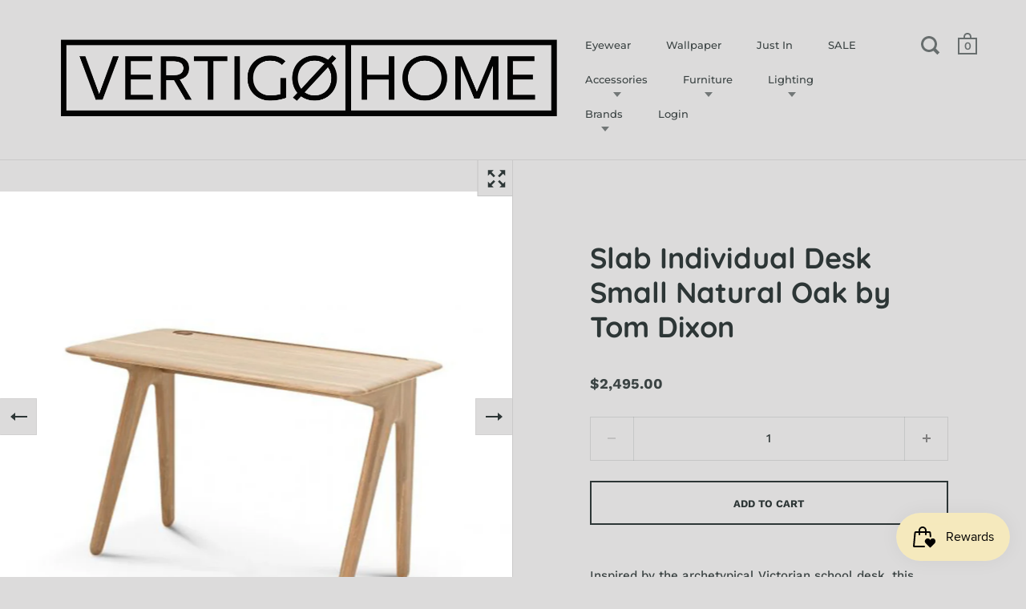

--- FILE ---
content_type: text/html; charset=utf-8
request_url: https://www.vertigohome.us/products/slab-individual-desk-small-natural-oak-by-tom-dixon
body_size: 29492
content:
<!doctype html>
<html class="no-js" lang="en">
<head>
<!-- ReSci start (Inserted on: 2021-06-18 20:09:30 UTC) -->
<!-- ReSci start (Inserted on: 2021-06-18 20:09:30 UTC -->
<script type="text/javascript">
  window._rsq = window._rsq || [];
  window._rsq.push(['_setSiteId', '1257']); // Your unique ReSci ID
  window._rsq.push(['_enableOnsite']);

  

  /*** Item View Event ***/
  
  
  window._rsq.push(['_addItem', {'id': '21843050496081'}]);
  

  
  

  /*** Cart View Event ***/
  

  /*** Search View Event ***/
  

  window._rsq.push(['_track']);

  /*** ReSci Script ***/
  (function() {
    var rScix = document.createElement('script');
    rScix.type = 'text/javascript';
    rScix.async = true;
    rScix.src = ('https:' == document.location.protocol ? 'https://' : 'http://') + 'd1stxfv94hrhia.cloudfront.net/waves/v3/w.js';
    (document.getElementsByTagName('head')[0] || document.getElementsByTagName('body')[0]).appendChild(rScix);
  })();
</script>
<!-- ReSci end -->
<!-- ReSci end -->


  <meta charset="utf-8">
  <meta name="viewport" content="width=device-width,initial-scale=1,maximum-scale=1,user-scalable=no">
  <meta http-equiv="X-UA-Compatible" content="IE=edge"> 

  
    <link rel="shortcut icon" href="//www.vertigohome.us/cdn/shop/files/Favicon_32x32.png?v=1613772606" type="image/png" />
  
 
  

  <title>
    
      Slab Individual Desk Small Natural Oak by Tom Dixon &ndash; Vertigo Home
    
  </title>

  
    <meta name="description" content="Inspired by the archetypical Victorian school desk, this contemporary work station is equally comfortable as a hotel room desk or a dressing table. Made from solid Oak construction, with softly rounded edges and understated proportions, the traditional inkwell transformed into a cable management hole, and a deeply mach">
  

  



  <meta property="og:type" content="product">
  <meta property="og:title" content="Slab Individual Desk Small Natural Oak by Tom Dixon">

  
    <meta property="og:image" content="http://www.vertigohome.us/cdn/shop/products/Tom-Dixon-Slab-Desk-Natural-Oak-at-Vertigo-Home-Pic1_f5253daa-b093-4a78-9448-658c23979bda_1024x.jpg?v=1665597859">
    <meta property="og:image:secure_url" content="https://www.vertigohome.us/cdn/shop/products/Tom-Dixon-Slab-Desk-Natural-Oak-at-Vertigo-Home-Pic1_f5253daa-b093-4a78-9448-658c23979bda_1024x.jpg?v=1665597859">
    <meta property="og:image:width" content="1024">
    <meta property="og:image:height" content="1024">
  
    <meta property="og:image" content="http://www.vertigohome.us/cdn/shop/products/Tom-Dixon-Slab-Desk-Natural-Oak-at-Vertigo-Home-Pic1_1024x.jpg?v=1665597859">
    <meta property="og:image:secure_url" content="https://www.vertigohome.us/cdn/shop/products/Tom-Dixon-Slab-Desk-Natural-Oak-at-Vertigo-Home-Pic1_1024x.jpg?v=1665597859">
    <meta property="og:image:width" content="1024">
    <meta property="og:image:height" content="1024">
  
    <meta property="og:image" content="http://www.vertigohome.us/cdn/shop/products/Tom-Dixon-Slab-Desk-Natural-Oak-Side-at-www.vertigohome.us_1024x.jpg?v=1665597859">
    <meta property="og:image:secure_url" content="https://www.vertigohome.us/cdn/shop/products/Tom-Dixon-Slab-Desk-Natural-Oak-Side-at-www.vertigohome.us_1024x.jpg?v=1665597859">
    <meta property="og:image:width" content="1024">
    <meta property="og:image:height" content="1024">
  

  <meta property="product:price:amount" content="2,495.00">
  <meta property="product:price:currency" content="USD">
  <meta property="product:availability" content="in stock">




  <meta property="og:description" content="Inspired by the archetypical Victorian school desk, this contemporary work station is equally comfortable as a hotel room desk or a dressing table. Made from solid Oak construction, with softly rounded edges and understated proportions, the traditional inkwell transformed into a cable management hole, and a deeply mach">


<meta property="og:url" content="https://www.vertigohome.us/products/slab-individual-desk-small-natural-oak-by-tom-dixon">
<meta property="og:site_name" content="Vertigo Home">



<meta name="twitter:card" content="summary">


  <meta name="twitter:title" content="Slab Individual Desk Small Natural Oak by Tom Dixon">
  <meta name="twitter:description" content="Inspired by the archetypical Victorian school desk, this contemporary work station is equally comfortable as a hotel room desk or a dressing table. Made from solid Oak construction, with softly rounded edges and understated proportions, the traditional inkwell transformed into a cable management hole, and a deeply machined groove for pens and accessories – this desk is a domesticated all situation work station for laptops, for makeup, for sketching or for fiddling around on Instagram.

Design: Tom Dixon

Collection: Slab

Design Year: 2016
Material: Oak
Dimensions: W 47.2&quot; x D 23.6&quot; x H 29.5&quot;

Special order item - please email info@vertigohome.us for current lead time and shipping costs

">
  <meta name="twitter:image" content="https://www.vertigohome.us/cdn/shop/products/Tom-Dixon-Slab-Desk-Natural-Oak-at-Vertigo-Home-Pic1_f5253daa-b093-4a78-9448-658c23979bda_600x600_crop_center.jpg?v=1665597859">

  
  <script type="application/ld+json">
  {
    "@context": "http://schema.org",
    "@type": "Product",
    "offers": [{
          "@type": "Offer",
          "name": "Default Title",
          "availability":"https://schema.org/InStock",
          "price": 2495.0,
          "priceCurrency": "USD",
          "priceValidUntil": "2025-11-28","sku": "SLD01NA","url": "/products/slab-individual-desk-small-natural-oak-by-tom-dixon/products/slab-individual-desk-small-natural-oak-by-tom-dixon?variant=21843050496081"
        }
],
    "brand": {
      "name": "Tom Dixon"
    },
    "name": "Slab Individual Desk Small Natural Oak by Tom Dixon",
    "description": "Inspired by the archetypical Victorian school desk, this contemporary work station is equally comfortable as a hotel room desk or a dressing table. Made from solid Oak construction, with softly rounded edges and understated proportions, the traditional inkwell transformed into a cable management hole, and a deeply machined groove for pens and accessories – this desk is a domesticated all situation work station for laptops, for makeup, for sketching or for fiddling around on Instagram.\n\nDesign: Tom Dixon\n\nCollection: Slab\n\nDesign Year: 2016\nMaterial: Oak\nDimensions: W 47.2\" x D 23.6\" x H 29.5\"\n\nSpecial order item - please email info@vertigohome.us for current lead time and shipping costs\n\n",
    "category": "Furniture",
    "url": "/products/slab-individual-desk-small-natural-oak-by-tom-dixon/products/slab-individual-desk-small-natural-oak-by-tom-dixon",
    "sku": "SLD01NA",
    "image": {
      "@type": "ImageObject",
      "url": "https://www.vertigohome.us/cdn/shop/products/Tom-Dixon-Slab-Desk-Natural-Oak-at-Vertigo-Home-Pic1_f5253daa-b093-4a78-9448-658c23979bda_1024x.jpg?v=1665597859",
      "image": "https://www.vertigohome.us/cdn/shop/products/Tom-Dixon-Slab-Desk-Natural-Oak-at-Vertigo-Home-Pic1_f5253daa-b093-4a78-9448-658c23979bda_1024x.jpg?v=1665597859",
      "name": "Slab Individual Desk Small Natural Oak by Tom Dixon",
      "width": "1024",
      "height": "1024"
    }
  }
  </script>



  <script type="application/ld+json">
  {
    "@context": "http://schema.org",
    "@type": "BreadcrumbList",
  "itemListElement": [{
      "@type": "ListItem",
      "position": 1,
      "name": "Translation missing: en.general.breadcrumb.home",
      "item": "https://www.vertigohome.us"
    },{
          "@type": "ListItem",
          "position": 2,
          "name": "Slab Individual Desk Small Natural Oak by Tom Dixon",
          "item": "https://www.vertigohome.us/products/slab-individual-desk-small-natural-oak-by-tom-dixon"
        }]
  }
  </script>



  <script type="application/ld+json">
  {
    "@context": "http://schema.org",
    "@type" : "Organization",
  "name" : "Vertigo Home",
  "url" : "https://www.vertigohome.us",
  "sameAs" : [, "https:\/\/www.facebook.com\/VertigoHome\/" , "https:\/\/www.pinterest.com\/vertigohome\/" , "https:\/\/www.instagram.com\/vertigohomelaguna\/" ],
  "potentialAction": {
    "@type": "SearchAction",
    "target": "/search?q={search_term}",
    "query-input": "required name=search_term"
  }
  }
  </script>


  <link rel="canonical" href="https://www.vertigohome.us/products/slab-individual-desk-small-natural-oak-by-tom-dixon">

  <link rel="preload" as="style" href="//www.vertigohome.us/cdn/shop/t/10/assets/css_main.scss.css?v=2054124680281436131756544592">
  <link rel="preconnect" href="//fonts.shopifycdn.com">

  <link href="//www.vertigohome.us/cdn/shop/t/10/assets/css_main.scss.css?v=2054124680281436131756544592" rel="stylesheet" type="text/css" media="all" />

  <script>window.performance && window.performance.mark && window.performance.mark('shopify.content_for_header.start');</script><meta name="google-site-verification" content="hgzfjWJ8B5HJ0T17BYZ_Yb7DJ3Fada32FSAQbTeOOYk">
<meta id="shopify-digital-wallet" name="shopify-digital-wallet" content="/656702/digital_wallets/dialog">
<meta name="shopify-checkout-api-token" content="0b2953a35de81307c70b789af939c00a">
<link rel="alternate" type="application/json+oembed" href="https://www.vertigohome.us/products/slab-individual-desk-small-natural-oak-by-tom-dixon.oembed">
<script async="async" src="/checkouts/internal/preloads.js?locale=en-US"></script>
<link rel="preconnect" href="https://shop.app" crossorigin="anonymous">
<script async="async" src="https://shop.app/checkouts/internal/preloads.js?locale=en-US&shop_id=656702" crossorigin="anonymous"></script>
<script id="apple-pay-shop-capabilities" type="application/json">{"shopId":656702,"countryCode":"US","currencyCode":"USD","merchantCapabilities":["supports3DS"],"merchantId":"gid:\/\/shopify\/Shop\/656702","merchantName":"Vertigo Home","requiredBillingContactFields":["postalAddress","email","phone"],"requiredShippingContactFields":["postalAddress","email","phone"],"shippingType":"shipping","supportedNetworks":["visa","masterCard","amex","discover","elo","jcb"],"total":{"type":"pending","label":"Vertigo Home","amount":"1.00"},"shopifyPaymentsEnabled":true,"supportsSubscriptions":true}</script>
<script id="shopify-features" type="application/json">{"accessToken":"0b2953a35de81307c70b789af939c00a","betas":["rich-media-storefront-analytics"],"domain":"www.vertigohome.us","predictiveSearch":true,"shopId":656702,"locale":"en"}</script>
<script>var Shopify = Shopify || {};
Shopify.shop = "vertigohome.myshopify.com";
Shopify.locale = "en";
Shopify.currency = {"active":"USD","rate":"1.0"};
Shopify.country = "US";
Shopify.theme = {"name":"Split V2.0","id":83370573905,"schema_name":"Split","schema_version":"2.4.1","theme_store_id":842,"role":"main"};
Shopify.theme.handle = "null";
Shopify.theme.style = {"id":null,"handle":null};
Shopify.cdnHost = "www.vertigohome.us/cdn";
Shopify.routes = Shopify.routes || {};
Shopify.routes.root = "/";</script>
<script type="module">!function(o){(o.Shopify=o.Shopify||{}).modules=!0}(window);</script>
<script>!function(o){function n(){var o=[];function n(){o.push(Array.prototype.slice.apply(arguments))}return n.q=o,n}var t=o.Shopify=o.Shopify||{};t.loadFeatures=n(),t.autoloadFeatures=n()}(window);</script>
<script>
  window.ShopifyPay = window.ShopifyPay || {};
  window.ShopifyPay.apiHost = "shop.app\/pay";
  window.ShopifyPay.redirectState = null;
</script>
<script id="shop-js-analytics" type="application/json">{"pageType":"product"}</script>
<script defer="defer" async type="module" src="//www.vertigohome.us/cdn/shopifycloud/shop-js/modules/v2/client.init-shop-cart-sync_COMZFrEa.en.esm.js"></script>
<script defer="defer" async type="module" src="//www.vertigohome.us/cdn/shopifycloud/shop-js/modules/v2/chunk.common_CdXrxk3f.esm.js"></script>
<script type="module">
  await import("//www.vertigohome.us/cdn/shopifycloud/shop-js/modules/v2/client.init-shop-cart-sync_COMZFrEa.en.esm.js");
await import("//www.vertigohome.us/cdn/shopifycloud/shop-js/modules/v2/chunk.common_CdXrxk3f.esm.js");

  window.Shopify.SignInWithShop?.initShopCartSync?.({"fedCMEnabled":true,"windoidEnabled":true});

</script>
<script>
  window.Shopify = window.Shopify || {};
  if (!window.Shopify.featureAssets) window.Shopify.featureAssets = {};
  window.Shopify.featureAssets['shop-js'] = {"shop-cart-sync":["modules/v2/client.shop-cart-sync_CRSPkpKa.en.esm.js","modules/v2/chunk.common_CdXrxk3f.esm.js"],"init-fed-cm":["modules/v2/client.init-fed-cm_DO1JVZ96.en.esm.js","modules/v2/chunk.common_CdXrxk3f.esm.js"],"init-windoid":["modules/v2/client.init-windoid_hXardXh0.en.esm.js","modules/v2/chunk.common_CdXrxk3f.esm.js"],"init-shop-email-lookup-coordinator":["modules/v2/client.init-shop-email-lookup-coordinator_jpxQlUsx.en.esm.js","modules/v2/chunk.common_CdXrxk3f.esm.js"],"shop-toast-manager":["modules/v2/client.shop-toast-manager_C-K0q6-t.en.esm.js","modules/v2/chunk.common_CdXrxk3f.esm.js"],"shop-button":["modules/v2/client.shop-button_B6dBoDg5.en.esm.js","modules/v2/chunk.common_CdXrxk3f.esm.js"],"shop-login-button":["modules/v2/client.shop-login-button_BHRMsoBb.en.esm.js","modules/v2/chunk.common_CdXrxk3f.esm.js","modules/v2/chunk.modal_C89cmTvN.esm.js"],"shop-cash-offers":["modules/v2/client.shop-cash-offers_p6Pw3nax.en.esm.js","modules/v2/chunk.common_CdXrxk3f.esm.js","modules/v2/chunk.modal_C89cmTvN.esm.js"],"avatar":["modules/v2/client.avatar_BTnouDA3.en.esm.js"],"init-shop-cart-sync":["modules/v2/client.init-shop-cart-sync_COMZFrEa.en.esm.js","modules/v2/chunk.common_CdXrxk3f.esm.js"],"init-shop-for-new-customer-accounts":["modules/v2/client.init-shop-for-new-customer-accounts_BNQiNx4m.en.esm.js","modules/v2/client.shop-login-button_BHRMsoBb.en.esm.js","modules/v2/chunk.common_CdXrxk3f.esm.js","modules/v2/chunk.modal_C89cmTvN.esm.js"],"pay-button":["modules/v2/client.pay-button_CRuQ9trT.en.esm.js","modules/v2/chunk.common_CdXrxk3f.esm.js"],"init-customer-accounts-sign-up":["modules/v2/client.init-customer-accounts-sign-up_Q1yheB3t.en.esm.js","modules/v2/client.shop-login-button_BHRMsoBb.en.esm.js","modules/v2/chunk.common_CdXrxk3f.esm.js","modules/v2/chunk.modal_C89cmTvN.esm.js"],"checkout-modal":["modules/v2/client.checkout-modal_DtXVhFgQ.en.esm.js","modules/v2/chunk.common_CdXrxk3f.esm.js","modules/v2/chunk.modal_C89cmTvN.esm.js"],"init-customer-accounts":["modules/v2/client.init-customer-accounts_B5rMd0lj.en.esm.js","modules/v2/client.shop-login-button_BHRMsoBb.en.esm.js","modules/v2/chunk.common_CdXrxk3f.esm.js","modules/v2/chunk.modal_C89cmTvN.esm.js"],"lead-capture":["modules/v2/client.lead-capture_CmGCXBh3.en.esm.js","modules/v2/chunk.common_CdXrxk3f.esm.js","modules/v2/chunk.modal_C89cmTvN.esm.js"],"shop-follow-button":["modules/v2/client.shop-follow-button_CV5C02lv.en.esm.js","modules/v2/chunk.common_CdXrxk3f.esm.js","modules/v2/chunk.modal_C89cmTvN.esm.js"],"shop-login":["modules/v2/client.shop-login_Bz_Zm_XZ.en.esm.js","modules/v2/chunk.common_CdXrxk3f.esm.js","modules/v2/chunk.modal_C89cmTvN.esm.js"],"payment-terms":["modules/v2/client.payment-terms_D7XnU2ez.en.esm.js","modules/v2/chunk.common_CdXrxk3f.esm.js","modules/v2/chunk.modal_C89cmTvN.esm.js"]};
</script>
<script>(function() {
  var isLoaded = false;
  function asyncLoad() {
    if (isLoaded) return;
    isLoaded = true;
    var urls = ["https:\/\/static.dla.group\/dm-timer.js?shop=vertigohome.myshopify.com","https:\/\/js.smile.io\/v1\/smile-shopify.js?shop=vertigohome.myshopify.com","\/\/cdn.shopify.com\/proxy\/71838fae8ea2153702f7f08c795bf0c2f990274a437e18f3172f72710bdc9ffa\/storage.googleapis.com\/adnabu-shopify\/online-store\/9109e5bb4a564bd98aae3b311715147779.min.js?shop=vertigohome.myshopify.com\u0026sp-cache-control=cHVibGljLCBtYXgtYWdlPTkwMA","https:\/\/cdn.hextom.com\/js\/freeshippingbar.js?shop=vertigohome.myshopify.com"];
    for (var i = 0; i < urls.length; i++) {
      var s = document.createElement('script');
      s.type = 'text/javascript';
      s.async = true;
      s.src = urls[i];
      var x = document.getElementsByTagName('script')[0];
      x.parentNode.insertBefore(s, x);
    }
  };
  if(window.attachEvent) {
    window.attachEvent('onload', asyncLoad);
  } else {
    window.addEventListener('load', asyncLoad, false);
  }
})();</script>
<script id="__st">var __st={"a":656702,"offset":-28800,"reqid":"753ebea2-18f8-45de-99a8-db40616425b7-1763538815","pageurl":"www.vertigohome.us\/products\/slab-individual-desk-small-natural-oak-by-tom-dixon","u":"3e29870291c2","p":"product","rtyp":"product","rid":2564034723921};</script>
<script>window.ShopifyPaypalV4VisibilityTracking = true;</script>
<script id="captcha-bootstrap">!function(){'use strict';const t='contact',e='account',n='new_comment',o=[[t,t],['blogs',n],['comments',n],[t,'customer']],c=[[e,'customer_login'],[e,'guest_login'],[e,'recover_customer_password'],[e,'create_customer']],r=t=>t.map((([t,e])=>`form[action*='/${t}']:not([data-nocaptcha='true']) input[name='form_type'][value='${e}']`)).join(','),a=t=>()=>t?[...document.querySelectorAll(t)].map((t=>t.form)):[];function s(){const t=[...o],e=r(t);return a(e)}const i='password',u='form_key',d=['recaptcha-v3-token','g-recaptcha-response','h-captcha-response',i],f=()=>{try{return window.sessionStorage}catch{return}},m='__shopify_v',_=t=>t.elements[u];function p(t,e,n=!1){try{const o=window.sessionStorage,c=JSON.parse(o.getItem(e)),{data:r}=function(t){const{data:e,action:n}=t;return t[m]||n?{data:e,action:n}:{data:t,action:n}}(c);for(const[e,n]of Object.entries(r))t.elements[e]&&(t.elements[e].value=n);n&&o.removeItem(e)}catch(o){console.error('form repopulation failed',{error:o})}}const l='form_type',E='cptcha';function T(t){t.dataset[E]=!0}const w=window,h=w.document,L='Shopify',v='ce_forms',y='captcha';let A=!1;((t,e)=>{const n=(g='f06e6c50-85a8-45c8-87d0-21a2b65856fe',I='https://cdn.shopify.com/shopifycloud/storefront-forms-hcaptcha/ce_storefront_forms_captcha_hcaptcha.v1.5.2.iife.js',D={infoText:'Protected by hCaptcha',privacyText:'Privacy',termsText:'Terms'},(t,e,n)=>{const o=w[L][v],c=o.bindForm;if(c)return c(t,g,e,D).then(n);var r;o.q.push([[t,g,e,D],n]),r=I,A||(h.body.append(Object.assign(h.createElement('script'),{id:'captcha-provider',async:!0,src:r})),A=!0)});var g,I,D;w[L]=w[L]||{},w[L][v]=w[L][v]||{},w[L][v].q=[],w[L][y]=w[L][y]||{},w[L][y].protect=function(t,e){n(t,void 0,e),T(t)},Object.freeze(w[L][y]),function(t,e,n,w,h,L){const[v,y,A,g]=function(t,e,n){const i=e?o:[],u=t?c:[],d=[...i,...u],f=r(d),m=r(i),_=r(d.filter((([t,e])=>n.includes(e))));return[a(f),a(m),a(_),s()]}(w,h,L),I=t=>{const e=t.target;return e instanceof HTMLFormElement?e:e&&e.form},D=t=>v().includes(t);t.addEventListener('submit',(t=>{const e=I(t);if(!e)return;const n=D(e)&&!e.dataset.hcaptchaBound&&!e.dataset.recaptchaBound,o=_(e),c=g().includes(e)&&(!o||!o.value);(n||c)&&t.preventDefault(),c&&!n&&(function(t){try{if(!f())return;!function(t){const e=f();if(!e)return;const n=_(t);if(!n)return;const o=n.value;o&&e.removeItem(o)}(t);const e=Array.from(Array(32),(()=>Math.random().toString(36)[2])).join('');!function(t,e){_(t)||t.append(Object.assign(document.createElement('input'),{type:'hidden',name:u})),t.elements[u].value=e}(t,e),function(t,e){const n=f();if(!n)return;const o=[...t.querySelectorAll(`input[type='${i}']`)].map((({name:t})=>t)),c=[...d,...o],r={};for(const[a,s]of new FormData(t).entries())c.includes(a)||(r[a]=s);n.setItem(e,JSON.stringify({[m]:1,action:t.action,data:r}))}(t,e)}catch(e){console.error('failed to persist form',e)}}(e),e.submit())}));const S=(t,e)=>{t&&!t.dataset[E]&&(n(t,e.some((e=>e===t))),T(t))};for(const o of['focusin','change'])t.addEventListener(o,(t=>{const e=I(t);D(e)&&S(e,y())}));const B=e.get('form_key'),M=e.get(l),P=B&&M;t.addEventListener('DOMContentLoaded',(()=>{const t=y();if(P)for(const e of t)e.elements[l].value===M&&p(e,B);[...new Set([...A(),...v().filter((t=>'true'===t.dataset.shopifyCaptcha))])].forEach((e=>S(e,t)))}))}(h,new URLSearchParams(w.location.search),n,t,e,['guest_login'])})(!0,!0)}();</script>
<script integrity="sha256-52AcMU7V7pcBOXWImdc/TAGTFKeNjmkeM1Pvks/DTgc=" data-source-attribution="shopify.loadfeatures" defer="defer" src="//www.vertigohome.us/cdn/shopifycloud/storefront/assets/storefront/load_feature-81c60534.js" crossorigin="anonymous"></script>
<script crossorigin="anonymous" defer="defer" src="//www.vertigohome.us/cdn/shopifycloud/storefront/assets/shopify_pay/storefront-65b4c6d7.js?v=20250812"></script>
<script data-source-attribution="shopify.dynamic_checkout.dynamic.init">var Shopify=Shopify||{};Shopify.PaymentButton=Shopify.PaymentButton||{isStorefrontPortableWallets:!0,init:function(){window.Shopify.PaymentButton.init=function(){};var t=document.createElement("script");t.src="https://www.vertigohome.us/cdn/shopifycloud/portable-wallets/latest/portable-wallets.en.js",t.type="module",document.head.appendChild(t)}};
</script>
<script data-source-attribution="shopify.dynamic_checkout.buyer_consent">
  function portableWalletsHideBuyerConsent(e){var t=document.getElementById("shopify-buyer-consent"),n=document.getElementById("shopify-subscription-policy-button");t&&n&&(t.classList.add("hidden"),t.setAttribute("aria-hidden","true"),n.removeEventListener("click",e))}function portableWalletsShowBuyerConsent(e){var t=document.getElementById("shopify-buyer-consent"),n=document.getElementById("shopify-subscription-policy-button");t&&n&&(t.classList.remove("hidden"),t.removeAttribute("aria-hidden"),n.addEventListener("click",e))}window.Shopify?.PaymentButton&&(window.Shopify.PaymentButton.hideBuyerConsent=portableWalletsHideBuyerConsent,window.Shopify.PaymentButton.showBuyerConsent=portableWalletsShowBuyerConsent);
</script>
<script>
  function portableWalletsCleanup(e){e&&e.src&&console.error("Failed to load portable wallets script "+e.src);var t=document.querySelectorAll("shopify-accelerated-checkout .shopify-payment-button__skeleton, shopify-accelerated-checkout-cart .wallet-cart-button__skeleton"),e=document.getElementById("shopify-buyer-consent");for(let e=0;e<t.length;e++)t[e].remove();e&&e.remove()}function portableWalletsNotLoadedAsModule(e){e instanceof ErrorEvent&&"string"==typeof e.message&&e.message.includes("import.meta")&&"string"==typeof e.filename&&e.filename.includes("portable-wallets")&&(window.removeEventListener("error",portableWalletsNotLoadedAsModule),window.Shopify.PaymentButton.failedToLoad=e,"loading"===document.readyState?document.addEventListener("DOMContentLoaded",window.Shopify.PaymentButton.init):window.Shopify.PaymentButton.init())}window.addEventListener("error",portableWalletsNotLoadedAsModule);
</script>

<script type="module" src="https://www.vertigohome.us/cdn/shopifycloud/portable-wallets/latest/portable-wallets.en.js" onError="portableWalletsCleanup(this)" crossorigin="anonymous"></script>
<script nomodule>
  document.addEventListener("DOMContentLoaded", portableWalletsCleanup);
</script>

<link id="shopify-accelerated-checkout-styles" rel="stylesheet" media="screen" href="https://www.vertigohome.us/cdn/shopifycloud/portable-wallets/latest/accelerated-checkout-backwards-compat.css" crossorigin="anonymous">
<style id="shopify-accelerated-checkout-cart">
        #shopify-buyer-consent {
  margin-top: 1em;
  display: inline-block;
  width: 100%;
}

#shopify-buyer-consent.hidden {
  display: none;
}

#shopify-subscription-policy-button {
  background: none;
  border: none;
  padding: 0;
  text-decoration: underline;
  font-size: inherit;
  cursor: pointer;
}

#shopify-subscription-policy-button::before {
  box-shadow: none;
}

      </style>

<script>window.performance && window.performance.mark && window.performance.mark('shopify.content_for_header.end');</script>
  
  <script src="//code.jquery.com/jquery-3.4.1.min.js" type="text/javascript"></script>

  

  <noscript>
    <link href="//www.vertigohome.us/cdn/shop/t/10/assets/css_noscript.scss.css?v=14306242366355769311708386524" rel="stylesheet" type="text/css" media="all" />
  </noscript>

<!-- Google Ads Remarketing Tag -->
<script async src="https://www.googletagmanager.com/gtag/js?id=AW-994628350"></script>
<script>
  window.dataLayer = window.dataLayer || [];
  function gtag(){dataLayer.push(arguments);}
  gtag('js', new Date());
  gtag('config', 'AW-994628350');
</script>


  <script>
    gtag('event', 'page_view', {
      'send_to': 'AW-994628350',
      'ecomm_prodid': '2564034723921',
      'ecomm_pagetype': 'product',
      'ecomm_totalvalue': 2495.0
    });
  </script>



  

<!-- BEGIN app block: shopify://apps/nabu-for-google-pixel/blocks/script-block/1bff1da5-e804-4d5d-ad9c-7c3540bdf531 --><script async src="https://storage.googleapis.com/adnabu-shopify/app-embed-block/adwords-pixel/vertigohome.myshopify.com.min.js"></script>

<!-- END app block --><script src="https://cdn.shopify.com/extensions/019a9384-b477-7608-8dbd-c3d9d8355965/smile-shopify-app-extensions-248/assets/smile-loader.js" type="text/javascript" defer="defer"></script>
<script src="https://cdn.shopify.com/extensions/64e7a69c-552b-465e-b0fb-62dde6c4c423/i-agree-to-terms-31/assets/load-metafield-igt.js" type="text/javascript" defer="defer"></script>
<link href="https://monorail-edge.shopifysvc.com" rel="dns-prefetch">
<script>(function(){if ("sendBeacon" in navigator && "performance" in window) {try {var session_token_from_headers = performance.getEntriesByType('navigation')[0].serverTiming.find(x => x.name == '_s').description;} catch {var session_token_from_headers = undefined;}var session_cookie_matches = document.cookie.match(/_shopify_s=([^;]*)/);var session_token_from_cookie = session_cookie_matches && session_cookie_matches.length === 2 ? session_cookie_matches[1] : "";var session_token = session_token_from_headers || session_token_from_cookie || "";function handle_abandonment_event(e) {var entries = performance.getEntries().filter(function(entry) {return /monorail-edge.shopifysvc.com/.test(entry.name);});if (!window.abandonment_tracked && entries.length === 0) {window.abandonment_tracked = true;var currentMs = Date.now();var navigation_start = performance.timing.navigationStart;var payload = {shop_id: 656702,url: window.location.href,navigation_start,duration: currentMs - navigation_start,session_token,page_type: "product"};window.navigator.sendBeacon("https://monorail-edge.shopifysvc.com/v1/produce", JSON.stringify({schema_id: "online_store_buyer_site_abandonment/1.1",payload: payload,metadata: {event_created_at_ms: currentMs,event_sent_at_ms: currentMs}}));}}window.addEventListener('pagehide', handle_abandonment_event);}}());</script>
<script id="web-pixels-manager-setup">(function e(e,d,r,n,o){if(void 0===o&&(o={}),!Boolean(null===(a=null===(i=window.Shopify)||void 0===i?void 0:i.analytics)||void 0===a?void 0:a.replayQueue)){var i,a;window.Shopify=window.Shopify||{};var t=window.Shopify;t.analytics=t.analytics||{};var s=t.analytics;s.replayQueue=[],s.publish=function(e,d,r){return s.replayQueue.push([e,d,r]),!0};try{self.performance.mark("wpm:start")}catch(e){}var l=function(){var e={modern:/Edge?\/(1{2}[4-9]|1[2-9]\d|[2-9]\d{2}|\d{4,})\.\d+(\.\d+|)|Firefox\/(1{2}[4-9]|1[2-9]\d|[2-9]\d{2}|\d{4,})\.\d+(\.\d+|)|Chrom(ium|e)\/(9{2}|\d{3,})\.\d+(\.\d+|)|(Maci|X1{2}).+ Version\/(15\.\d+|(1[6-9]|[2-9]\d|\d{3,})\.\d+)([,.]\d+|)( \(\w+\)|)( Mobile\/\w+|) Safari\/|Chrome.+OPR\/(9{2}|\d{3,})\.\d+\.\d+|(CPU[ +]OS|iPhone[ +]OS|CPU[ +]iPhone|CPU IPhone OS|CPU iPad OS)[ +]+(15[._]\d+|(1[6-9]|[2-9]\d|\d{3,})[._]\d+)([._]\d+|)|Android:?[ /-](13[3-9]|1[4-9]\d|[2-9]\d{2}|\d{4,})(\.\d+|)(\.\d+|)|Android.+Firefox\/(13[5-9]|1[4-9]\d|[2-9]\d{2}|\d{4,})\.\d+(\.\d+|)|Android.+Chrom(ium|e)\/(13[3-9]|1[4-9]\d|[2-9]\d{2}|\d{4,})\.\d+(\.\d+|)|SamsungBrowser\/([2-9]\d|\d{3,})\.\d+/,legacy:/Edge?\/(1[6-9]|[2-9]\d|\d{3,})\.\d+(\.\d+|)|Firefox\/(5[4-9]|[6-9]\d|\d{3,})\.\d+(\.\d+|)|Chrom(ium|e)\/(5[1-9]|[6-9]\d|\d{3,})\.\d+(\.\d+|)([\d.]+$|.*Safari\/(?![\d.]+ Edge\/[\d.]+$))|(Maci|X1{2}).+ Version\/(10\.\d+|(1[1-9]|[2-9]\d|\d{3,})\.\d+)([,.]\d+|)( \(\w+\)|)( Mobile\/\w+|) Safari\/|Chrome.+OPR\/(3[89]|[4-9]\d|\d{3,})\.\d+\.\d+|(CPU[ +]OS|iPhone[ +]OS|CPU[ +]iPhone|CPU IPhone OS|CPU iPad OS)[ +]+(10[._]\d+|(1[1-9]|[2-9]\d|\d{3,})[._]\d+)([._]\d+|)|Android:?[ /-](13[3-9]|1[4-9]\d|[2-9]\d{2}|\d{4,})(\.\d+|)(\.\d+|)|Mobile Safari.+OPR\/([89]\d|\d{3,})\.\d+\.\d+|Android.+Firefox\/(13[5-9]|1[4-9]\d|[2-9]\d{2}|\d{4,})\.\d+(\.\d+|)|Android.+Chrom(ium|e)\/(13[3-9]|1[4-9]\d|[2-9]\d{2}|\d{4,})\.\d+(\.\d+|)|Android.+(UC? ?Browser|UCWEB|U3)[ /]?(15\.([5-9]|\d{2,})|(1[6-9]|[2-9]\d|\d{3,})\.\d+)\.\d+|SamsungBrowser\/(5\.\d+|([6-9]|\d{2,})\.\d+)|Android.+MQ{2}Browser\/(14(\.(9|\d{2,})|)|(1[5-9]|[2-9]\d|\d{3,})(\.\d+|))(\.\d+|)|K[Aa][Ii]OS\/(3\.\d+|([4-9]|\d{2,})\.\d+)(\.\d+|)/},d=e.modern,r=e.legacy,n=navigator.userAgent;return n.match(d)?"modern":n.match(r)?"legacy":"unknown"}(),u="modern"===l?"modern":"legacy",c=(null!=n?n:{modern:"",legacy:""})[u],f=function(e){return[e.baseUrl,"/wpm","/b",e.hashVersion,"modern"===e.buildTarget?"m":"l",".js"].join("")}({baseUrl:d,hashVersion:r,buildTarget:u}),m=function(e){var d=e.version,r=e.bundleTarget,n=e.surface,o=e.pageUrl,i=e.monorailEndpoint;return{emit:function(e){var a=e.status,t=e.errorMsg,s=(new Date).getTime(),l=JSON.stringify({metadata:{event_sent_at_ms:s},events:[{schema_id:"web_pixels_manager_load/3.1",payload:{version:d,bundle_target:r,page_url:o,status:a,surface:n,error_msg:t},metadata:{event_created_at_ms:s}}]});if(!i)return console&&console.warn&&console.warn("[Web Pixels Manager] No Monorail endpoint provided, skipping logging."),!1;try{return self.navigator.sendBeacon.bind(self.navigator)(i,l)}catch(e){}var u=new XMLHttpRequest;try{return u.open("POST",i,!0),u.setRequestHeader("Content-Type","text/plain"),u.send(l),!0}catch(e){return console&&console.warn&&console.warn("[Web Pixels Manager] Got an unhandled error while logging to Monorail."),!1}}}}({version:r,bundleTarget:l,surface:e.surface,pageUrl:self.location.href,monorailEndpoint:e.monorailEndpoint});try{o.browserTarget=l,function(e){var d=e.src,r=e.async,n=void 0===r||r,o=e.onload,i=e.onerror,a=e.sri,t=e.scriptDataAttributes,s=void 0===t?{}:t,l=document.createElement("script"),u=document.querySelector("head"),c=document.querySelector("body");if(l.async=n,l.src=d,a&&(l.integrity=a,l.crossOrigin="anonymous"),s)for(var f in s)if(Object.prototype.hasOwnProperty.call(s,f))try{l.dataset[f]=s[f]}catch(e){}if(o&&l.addEventListener("load",o),i&&l.addEventListener("error",i),u)u.appendChild(l);else{if(!c)throw new Error("Did not find a head or body element to append the script");c.appendChild(l)}}({src:f,async:!0,onload:function(){if(!function(){var e,d;return Boolean(null===(d=null===(e=window.Shopify)||void 0===e?void 0:e.analytics)||void 0===d?void 0:d.initialized)}()){var d=window.webPixelsManager.init(e)||void 0;if(d){var r=window.Shopify.analytics;r.replayQueue.forEach((function(e){var r=e[0],n=e[1],o=e[2];d.publishCustomEvent(r,n,o)})),r.replayQueue=[],r.publish=d.publishCustomEvent,r.visitor=d.visitor,r.initialized=!0}}},onerror:function(){return m.emit({status:"failed",errorMsg:"".concat(f," has failed to load")})},sri:function(e){var d=/^sha384-[A-Za-z0-9+/=]+$/;return"string"==typeof e&&d.test(e)}(c)?c:"",scriptDataAttributes:o}),m.emit({status:"loading"})}catch(e){m.emit({status:"failed",errorMsg:(null==e?void 0:e.message)||"Unknown error"})}}})({shopId: 656702,storefrontBaseUrl: "https://www.vertigohome.us",extensionsBaseUrl: "https://extensions.shopifycdn.com/cdn/shopifycloud/web-pixels-manager",monorailEndpoint: "https://monorail-edge.shopifysvc.com/unstable/produce_batch",surface: "storefront-renderer",enabledBetaFlags: ["2dca8a86"],webPixelsConfigList: [{"id":"1380614435","configuration":"{\"configuration\":\"{\\\"should_include_tax_charges\\\": false, \\\"is_visitor_consent_tracking_enabled\\\": false}\",\"pixelEvents\":\"{\\\"purchase\\\": [{\\\"conversion_id\\\": \\\"AW-994628350\\\", \\\"conversion_label\\\": \\\"i7GBCOTQ-u0YEP6lo9oD\\\", \\\"should_include_shipping_charges\\\": false, \\\"is_enhanced_conversions_enabled\\\": true}]}\"}","eventPayloadVersion":"v1","runtimeContext":"LAX","scriptVersion":"fc773ce1cfd6b5b8959ddfad0cf8dc8c","type":"APP","apiClientId":1754643,"privacyPurposes":[],"dataSharingAdjustments":{"protectedCustomerApprovalScopes":["read_customer_address","read_customer_email","read_customer_name","read_customer_personal_data","read_customer_phone"]}},{"id":"1063092515","configuration":"{\"config\":\"{\\\"google_tag_ids\\\":[\\\"GT-MJWWRRQN\\\",\\\"G-CHDHP5FDN7\\\"],\\\"target_country\\\":\\\"US\\\",\\\"gtag_events\\\":[{\\\"type\\\":\\\"begin_checkout\\\",\\\"action_label\\\":\\\"G-CHDHP5FDN7\\\"},{\\\"type\\\":\\\"search\\\",\\\"action_label\\\":\\\"G-CHDHP5FDN7\\\"},{\\\"type\\\":\\\"view_item\\\",\\\"action_label\\\":[\\\"MC-KQG2MQ9MXT\\\",\\\"G-CHDHP5FDN7\\\"]},{\\\"type\\\":\\\"purchase\\\",\\\"action_label\\\":[\\\"MC-KQG2MQ9MXT\\\",\\\"G-CHDHP5FDN7\\\"]},{\\\"type\\\":\\\"page_view\\\",\\\"action_label\\\":[\\\"MC-KQG2MQ9MXT\\\",\\\"G-CHDHP5FDN7\\\"]},{\\\"type\\\":\\\"add_payment_info\\\",\\\"action_label\\\":\\\"G-CHDHP5FDN7\\\"},{\\\"type\\\":\\\"add_to_cart\\\",\\\"action_label\\\":\\\"G-CHDHP5FDN7\\\"}],\\\"enable_monitoring_mode\\\":false}\"}","eventPayloadVersion":"v1","runtimeContext":"OPEN","scriptVersion":"b2a88bafab3e21179ed38636efcd8a93","type":"APP","apiClientId":1780363,"privacyPurposes":[],"dataSharingAdjustments":{"protectedCustomerApprovalScopes":["read_customer_address","read_customer_email","read_customer_name","read_customer_personal_data","read_customer_phone"]}},{"id":"314999075","configuration":"{\"pixel_id\":\"1529064337281292\",\"pixel_type\":\"facebook_pixel\",\"metaapp_system_user_token\":\"-\"}","eventPayloadVersion":"v1","runtimeContext":"OPEN","scriptVersion":"ca16bc87fe92b6042fbaa3acc2fbdaa6","type":"APP","apiClientId":2329312,"privacyPurposes":["ANALYTICS","MARKETING","SALE_OF_DATA"],"dataSharingAdjustments":{"protectedCustomerApprovalScopes":["read_customer_address","read_customer_email","read_customer_name","read_customer_personal_data","read_customer_phone"]}},{"id":"168657187","configuration":"{\"tagID\":\"2613416541464\"}","eventPayloadVersion":"v1","runtimeContext":"STRICT","scriptVersion":"18031546ee651571ed29edbe71a3550b","type":"APP","apiClientId":3009811,"privacyPurposes":["ANALYTICS","MARKETING","SALE_OF_DATA"],"dataSharingAdjustments":{"protectedCustomerApprovalScopes":["read_customer_address","read_customer_email","read_customer_name","read_customer_personal_data","read_customer_phone"]}},{"id":"shopify-app-pixel","configuration":"{}","eventPayloadVersion":"v1","runtimeContext":"STRICT","scriptVersion":"0450","apiClientId":"shopify-pixel","type":"APP","privacyPurposes":["ANALYTICS","MARKETING"]},{"id":"shopify-custom-pixel","eventPayloadVersion":"v1","runtimeContext":"LAX","scriptVersion":"0450","apiClientId":"shopify-pixel","type":"CUSTOM","privacyPurposes":["ANALYTICS","MARKETING"]}],isMerchantRequest: false,initData: {"shop":{"name":"Vertigo Home","paymentSettings":{"currencyCode":"USD"},"myshopifyDomain":"vertigohome.myshopify.com","countryCode":"US","storefrontUrl":"https:\/\/www.vertigohome.us"},"customer":null,"cart":null,"checkout":null,"productVariants":[{"price":{"amount":2495.0,"currencyCode":"USD"},"product":{"title":"Slab Individual Desk Small Natural Oak by Tom Dixon","vendor":"Tom Dixon","id":"2564034723921","untranslatedTitle":"Slab Individual Desk Small Natural Oak by Tom Dixon","url":"\/products\/slab-individual-desk-small-natural-oak-by-tom-dixon","type":"Furniture"},"id":"21843050496081","image":{"src":"\/\/www.vertigohome.us\/cdn\/shop\/products\/Tom-Dixon-Slab-Desk-Natural-Oak-at-Vertigo-Home-Pic1_f5253daa-b093-4a78-9448-658c23979bda.jpg?v=1665597859"},"sku":"SLD01NA","title":"Default Title","untranslatedTitle":"Default Title"}],"purchasingCompany":null},},"https://www.vertigohome.us/cdn","ae1676cfwd2530674p4253c800m34e853cb",{"modern":"","legacy":""},{"shopId":"656702","storefrontBaseUrl":"https:\/\/www.vertigohome.us","extensionBaseUrl":"https:\/\/extensions.shopifycdn.com\/cdn\/shopifycloud\/web-pixels-manager","surface":"storefront-renderer","enabledBetaFlags":"[\"2dca8a86\"]","isMerchantRequest":"false","hashVersion":"ae1676cfwd2530674p4253c800m34e853cb","publish":"custom","events":"[[\"page_viewed\",{}],[\"product_viewed\",{\"productVariant\":{\"price\":{\"amount\":2495.0,\"currencyCode\":\"USD\"},\"product\":{\"title\":\"Slab Individual Desk Small Natural Oak by Tom Dixon\",\"vendor\":\"Tom Dixon\",\"id\":\"2564034723921\",\"untranslatedTitle\":\"Slab Individual Desk Small Natural Oak by Tom Dixon\",\"url\":\"\/products\/slab-individual-desk-small-natural-oak-by-tom-dixon\",\"type\":\"Furniture\"},\"id\":\"21843050496081\",\"image\":{\"src\":\"\/\/www.vertigohome.us\/cdn\/shop\/products\/Tom-Dixon-Slab-Desk-Natural-Oak-at-Vertigo-Home-Pic1_f5253daa-b093-4a78-9448-658c23979bda.jpg?v=1665597859\"},\"sku\":\"SLD01NA\",\"title\":\"Default Title\",\"untranslatedTitle\":\"Default Title\"}}]]"});</script><script>
  window.ShopifyAnalytics = window.ShopifyAnalytics || {};
  window.ShopifyAnalytics.meta = window.ShopifyAnalytics.meta || {};
  window.ShopifyAnalytics.meta.currency = 'USD';
  var meta = {"product":{"id":2564034723921,"gid":"gid:\/\/shopify\/Product\/2564034723921","vendor":"Tom Dixon","type":"Furniture","variants":[{"id":21843050496081,"price":249500,"name":"Slab Individual Desk Small Natural Oak by Tom Dixon","public_title":null,"sku":"SLD01NA"}],"remote":false},"page":{"pageType":"product","resourceType":"product","resourceId":2564034723921}};
  for (var attr in meta) {
    window.ShopifyAnalytics.meta[attr] = meta[attr];
  }
</script>
<script class="analytics">
  (function () {
    var customDocumentWrite = function(content) {
      var jquery = null;

      if (window.jQuery) {
        jquery = window.jQuery;
      } else if (window.Checkout && window.Checkout.$) {
        jquery = window.Checkout.$;
      }

      if (jquery) {
        jquery('body').append(content);
      }
    };

    var hasLoggedConversion = function(token) {
      if (token) {
        return document.cookie.indexOf('loggedConversion=' + token) !== -1;
      }
      return false;
    }

    var setCookieIfConversion = function(token) {
      if (token) {
        var twoMonthsFromNow = new Date(Date.now());
        twoMonthsFromNow.setMonth(twoMonthsFromNow.getMonth() + 2);

        document.cookie = 'loggedConversion=' + token + '; expires=' + twoMonthsFromNow;
      }
    }

    var trekkie = window.ShopifyAnalytics.lib = window.trekkie = window.trekkie || [];
    if (trekkie.integrations) {
      return;
    }
    trekkie.methods = [
      'identify',
      'page',
      'ready',
      'track',
      'trackForm',
      'trackLink'
    ];
    trekkie.factory = function(method) {
      return function() {
        var args = Array.prototype.slice.call(arguments);
        args.unshift(method);
        trekkie.push(args);
        return trekkie;
      };
    };
    for (var i = 0; i < trekkie.methods.length; i++) {
      var key = trekkie.methods[i];
      trekkie[key] = trekkie.factory(key);
    }
    trekkie.load = function(config) {
      trekkie.config = config || {};
      trekkie.config.initialDocumentCookie = document.cookie;
      var first = document.getElementsByTagName('script')[0];
      var script = document.createElement('script');
      script.type = 'text/javascript';
      script.onerror = function(e) {
        var scriptFallback = document.createElement('script');
        scriptFallback.type = 'text/javascript';
        scriptFallback.onerror = function(error) {
                var Monorail = {
      produce: function produce(monorailDomain, schemaId, payload) {
        var currentMs = new Date().getTime();
        var event = {
          schema_id: schemaId,
          payload: payload,
          metadata: {
            event_created_at_ms: currentMs,
            event_sent_at_ms: currentMs
          }
        };
        return Monorail.sendRequest("https://" + monorailDomain + "/v1/produce", JSON.stringify(event));
      },
      sendRequest: function sendRequest(endpointUrl, payload) {
        // Try the sendBeacon API
        if (window && window.navigator && typeof window.navigator.sendBeacon === 'function' && typeof window.Blob === 'function' && !Monorail.isIos12()) {
          var blobData = new window.Blob([payload], {
            type: 'text/plain'
          });

          if (window.navigator.sendBeacon(endpointUrl, blobData)) {
            return true;
          } // sendBeacon was not successful

        } // XHR beacon

        var xhr = new XMLHttpRequest();

        try {
          xhr.open('POST', endpointUrl);
          xhr.setRequestHeader('Content-Type', 'text/plain');
          xhr.send(payload);
        } catch (e) {
          console.log(e);
        }

        return false;
      },
      isIos12: function isIos12() {
        return window.navigator.userAgent.lastIndexOf('iPhone; CPU iPhone OS 12_') !== -1 || window.navigator.userAgent.lastIndexOf('iPad; CPU OS 12_') !== -1;
      }
    };
    Monorail.produce('monorail-edge.shopifysvc.com',
      'trekkie_storefront_load_errors/1.1',
      {shop_id: 656702,
      theme_id: 83370573905,
      app_name: "storefront",
      context_url: window.location.href,
      source_url: "//www.vertigohome.us/cdn/s/trekkie.storefront.308893168db1679b4a9f8a086857af995740364f.min.js"});

        };
        scriptFallback.async = true;
        scriptFallback.src = '//www.vertigohome.us/cdn/s/trekkie.storefront.308893168db1679b4a9f8a086857af995740364f.min.js';
        first.parentNode.insertBefore(scriptFallback, first);
      };
      script.async = true;
      script.src = '//www.vertigohome.us/cdn/s/trekkie.storefront.308893168db1679b4a9f8a086857af995740364f.min.js';
      first.parentNode.insertBefore(script, first);
    };
    trekkie.load(
      {"Trekkie":{"appName":"storefront","development":false,"defaultAttributes":{"shopId":656702,"isMerchantRequest":null,"themeId":83370573905,"themeCityHash":"2949638286646349546","contentLanguage":"en","currency":"USD","eventMetadataId":"b21bba51-703e-4460-89bb-e6d69ab4012d"},"isServerSideCookieWritingEnabled":true,"monorailRegion":"shop_domain","enabledBetaFlags":["f0df213a"]},"Session Attribution":{},"S2S":{"facebookCapiEnabled":false,"source":"trekkie-storefront-renderer","apiClientId":580111}}
    );

    var loaded = false;
    trekkie.ready(function() {
      if (loaded) return;
      loaded = true;

      window.ShopifyAnalytics.lib = window.trekkie;

      var originalDocumentWrite = document.write;
      document.write = customDocumentWrite;
      try { window.ShopifyAnalytics.merchantGoogleAnalytics.call(this); } catch(error) {};
      document.write = originalDocumentWrite;

      window.ShopifyAnalytics.lib.page(null,{"pageType":"product","resourceType":"product","resourceId":2564034723921,"shopifyEmitted":true});

      var match = window.location.pathname.match(/checkouts\/(.+)\/(thank_you|post_purchase)/)
      var token = match? match[1]: undefined;
      if (!hasLoggedConversion(token)) {
        setCookieIfConversion(token);
        window.ShopifyAnalytics.lib.track("Viewed Product",{"currency":"USD","variantId":21843050496081,"productId":2564034723921,"productGid":"gid:\/\/shopify\/Product\/2564034723921","name":"Slab Individual Desk Small Natural Oak by Tom Dixon","price":"2495.00","sku":"SLD01NA","brand":"Tom Dixon","variant":null,"category":"Furniture","nonInteraction":true,"remote":false},undefined,undefined,{"shopifyEmitted":true});
      window.ShopifyAnalytics.lib.track("monorail:\/\/trekkie_storefront_viewed_product\/1.1",{"currency":"USD","variantId":21843050496081,"productId":2564034723921,"productGid":"gid:\/\/shopify\/Product\/2564034723921","name":"Slab Individual Desk Small Natural Oak by Tom Dixon","price":"2495.00","sku":"SLD01NA","brand":"Tom Dixon","variant":null,"category":"Furniture","nonInteraction":true,"remote":false,"referer":"https:\/\/www.vertigohome.us\/products\/slab-individual-desk-small-natural-oak-by-tom-dixon"});
      }
    });


        var eventsListenerScript = document.createElement('script');
        eventsListenerScript.async = true;
        eventsListenerScript.src = "//www.vertigohome.us/cdn/shopifycloud/storefront/assets/shop_events_listener-3da45d37.js";
        document.getElementsByTagName('head')[0].appendChild(eventsListenerScript);

})();</script>
  <script>
  if (!window.ga || (window.ga && typeof window.ga !== 'function')) {
    window.ga = function ga() {
      (window.ga.q = window.ga.q || []).push(arguments);
      if (window.Shopify && window.Shopify.analytics && typeof window.Shopify.analytics.publish === 'function') {
        window.Shopify.analytics.publish("ga_stub_called", {}, {sendTo: "google_osp_migration"});
      }
      console.error("Shopify's Google Analytics stub called with:", Array.from(arguments), "\nSee https://help.shopify.com/manual/promoting-marketing/pixels/pixel-migration#google for more information.");
    };
    if (window.Shopify && window.Shopify.analytics && typeof window.Shopify.analytics.publish === 'function') {
      window.Shopify.analytics.publish("ga_stub_initialized", {}, {sendTo: "google_osp_migration"});
    }
  }
</script>
<script
  defer
  src="https://www.vertigohome.us/cdn/shopifycloud/perf-kit/shopify-perf-kit-2.1.2.min.js"
  data-application="storefront-renderer"
  data-shop-id="656702"
  data-render-region="gcp-us-central1"
  data-page-type="product"
  data-theme-instance-id="83370573905"
  data-theme-name="Split"
  data-theme-version="2.4.1"
  data-monorail-region="shop_domain"
  data-resource-timing-sampling-rate="10"
  data-shs="true"
  data-shs-beacon="true"
  data-shs-export-with-fetch="true"
  data-shs-logs-sample-rate="1"
></script>
</head>

<body id="slab-individual-desk-small-natural-oak-by-tom-dixon" class="template-product template-product">

  <div id="shopify-section-header" class="shopify-section mount-header"><header id="site-header" class="site-header desktop-view--classic header-scroll">

  <!-- logo -->
  
  
    <span class="logo">
  

    

      <a class="logo-img" href="/">
        <img src="//www.vertigohome.us/cdn/shop/files/vertigo_logo_sml.png?v=1613772605" alt="Vertigo Home" style="max-width: 400px;" />
      </a>

    

  
    </span>
  

  <!-- menu -->

  <div id="site-nav--desktop" class="site-nav style--classic">

    <div class="site-nav-container portable--hide">
      <nav class="primary-menu">


<ul class="main-menu link-list size-8">

  

	

		<li >

			<a  href="/pages/eyewear">

				<span>Eyewear</span>

				

			</a>

			

		</li>

	

		<li >

			<a  href="/pages/wallpaper-1">

				<span>Wallpaper</span>

				

			</a>

			

		</li>

	

		<li >

			<a  href="/collections/new-stuff-2">

				<span>Just In</span>

				

			</a>

			

		</li>

	

		<li >

			<a  href="/collections/vertigo-home-sale-collection">

				<span>SALE</span>

				

			</a>

			

		</li>

	

		<li  class="has-submenu" aria-haspopup="true" data-size="10" >

			<a  href="#">

				<span>Accessories</span>

				
					<span class="icon-go go-next go-down hide show-in-sidebar" style="left: auto;">
	<svg version="1.1" class="svg longarrow" xmlns="http://www.w3.org/2000/svg" xmlns:xlink="http://www.w3.org/1999/xlink" x="0px" y="0px" viewBox="0 0 41 10" style="enable-background:new 0 0 41 10; width: 41px; height: 10px;" xml:space="preserve"><polygon points="0,4 35,4 35,0 41,5 35,10 35,6 0,6 "/></svg>
</span>
					<span class="icon-go go-next go-down hide show-in-classic">
	<svg version="1.1" class="svg longarrow" xmlns="http://www.w3.org/2000/svg" xmlns:xlink="http://www.w3.org/1999/xlink" x="0px" y="0px" viewBox="0 0 41 10" style="enable-background:new 0 0 41 10; width: 41px; height: 10px;" xml:space="preserve"><polygon points="0,4 35,4 35,0 41,5 35,10 35,6 0,6 "/></svg>
</span>
				

			</a>

			

				<ul class="submenu" aria-expanded="false">

					

						<li >

							<a  href="/collections/bar">
							
								<span>Barware</span>

								

							</a>

							

						</li>

					

						<li >

							<a  href="/collections/books-magazines">
							
								<span>Books</span>

								

							</a>

							

						</li>

					

						<li  class="has-babymenu" aria-haspopup="true" >

							<a  href="#">
							
								<span>Candles + Candleholders</span>

								
									<span class="icon-go go-next go-down">
	<svg version="1.1" class="svg longarrow" xmlns="http://www.w3.org/2000/svg" xmlns:xlink="http://www.w3.org/1999/xlink" x="0px" y="0px" viewBox="0 0 41 10" style="enable-background:new 0 0 41 10; width: 41px; height: 10px;" xml:space="preserve"><polygon points="0,4 35,4 35,0 41,5 35,10 35,6 0,6 "/></svg>
</span>
								

							</a>

							

								<div class="babymenu">
									<ul aria-expanded="false">
										
											<li><a  href="/collections/candles"><span>Candles</span></a></li>
										
											<li><a  href="/collections/candleholders"><span>Candleholders</span></a></li>
										
									</ul>
								</div>

							

						</li>

					

						<li  class="has-babymenu" aria-haspopup="true" >

							<a  href="/collections/garden-outdoor">
							
								<span>Garden + Outdoor</span>

								
									<span class="icon-go go-next go-down">
	<svg version="1.1" class="svg longarrow" xmlns="http://www.w3.org/2000/svg" xmlns:xlink="http://www.w3.org/1999/xlink" x="0px" y="0px" viewBox="0 0 41 10" style="enable-background:new 0 0 41 10; width: 41px; height: 10px;" xml:space="preserve"><polygon points="0,4 35,4 35,0 41,5 35,10 35,6 0,6 "/></svg>
</span>
								

							</a>

							

								<div class="babymenu">
									<ul aria-expanded="false">
										
											<li><a  href="/collections/doormats-1"><span>Doormats</span></a></li>
										
											<li><a  href="/collections/pots-planters"><span>Pots + Planters</span></a></li>
										
											<li><a  href="/collections/outdoor-decor"><span>Outdoor Accessories</span></a></li>
										
									</ul>
								</div>

							

						</li>

					

						<li  class="has-babymenu" aria-haspopup="true" >

							<a  href="/collections/kitchen-dining">
							
								<span>Kitchen</span>

								
									<span class="icon-go go-next go-down">
	<svg version="1.1" class="svg longarrow" xmlns="http://www.w3.org/2000/svg" xmlns:xlink="http://www.w3.org/1999/xlink" x="0px" y="0px" viewBox="0 0 41 10" style="enable-background:new 0 0 41 10; width: 41px; height: 10px;" xml:space="preserve"><polygon points="0,4 35,4 35,0 41,5 35,10 35,6 0,6 "/></svg>
</span>
								

							</a>

							

								<div class="babymenu">
									<ul aria-expanded="false">
										
											<li><a  href="/collections/cheese-boards-knifes"><span>Knives</span></a></li>
										
											<li><a  href="/collections/coffee-tea"><span>Coffee + Tea</span></a></li>
										
											<li><a  href="/collections/glassware"><span>Glassware</span></a></li>
										
											<li><a  href="/collections/placemats"><span>Placemats</span></a></li>
										
											<li><a  href="/collections/salt-pepper-spices"><span>Salt + Pepper</span></a></li>
										
											<li><a  href="/collections/serving"><span>Serveware</span></a></li>
										
											<li><a  href="/collections/water-carafes"><span>Water Carafes</span></a></li>
										
									</ul>
								</div>

							

						</li>

					

						<li >

							<a  href="/pages/maileg">
							
								<span>Kids</span>

								

							</a>

							

						</li>

					

						<li  class="has-babymenu" aria-haspopup="true" >

							<a  href="/collections/room-wall-decor">
							
								<span>Room + Wall Decor</span>

								
									<span class="icon-go go-next go-down">
	<svg version="1.1" class="svg longarrow" xmlns="http://www.w3.org/2000/svg" xmlns:xlink="http://www.w3.org/1999/xlink" x="0px" y="0px" viewBox="0 0 41 10" style="enable-background:new 0 0 41 10; width: 41px; height: 10px;" xml:space="preserve"><polygon points="0,4 35,4 35,0 41,5 35,10 35,6 0,6 "/></svg>
</span>
								

							</a>

							

								<div class="babymenu">
									<ul aria-expanded="false">
										
											<li><a  href="/collections/clocks"><span>Clocks</span></a></li>
										
											<li><a  href="/collections/mirrors"><span>Mirrors</span></a></li>
										
											<li><a  href="/collections/bowls-objects"><span>Objects</span></a></li>
										
											<li><a  href="/collections/pillows"><span>Pillows</span></a></li>
										
											<li><a  href="/collections/vases"><span>Vases</span></a></li>
										
											<li><a  href="/collections/alexander-girard-wooden-dolls-collection"><span>Vitra Wooden Dolls</span></a></li>
										
											<li><a  href="/collections/vitra-miniatures-collection"><span>Vitra Miniature Chairs</span></a></li>
										
									</ul>
								</div>

							

						</li>

					

						<li  class="has-babymenu" aria-haspopup="true" >

							<a  href="/collections/rugs">
							
								<span>Rugs</span>

								
									<span class="icon-go go-next go-down">
	<svg version="1.1" class="svg longarrow" xmlns="http://www.w3.org/2000/svg" xmlns:xlink="http://www.w3.org/1999/xlink" x="0px" y="0px" viewBox="0 0 41 10" style="enable-background:new 0 0 41 10; width: 41px; height: 10px;" xml:space="preserve"><polygon points="0,4 35,4 35,0 41,5 35,10 35,6 0,6 "/></svg>
</span>
								

							</a>

							

								<div class="babymenu">
									<ul aria-expanded="false">
										
											<li><a  href="/collections/indoor-rugs"><span>Indoor Rugs</span></a></li>
										
											<li><a  href="/collections/outdoor-rugs"><span>Outdoor Rugs + Doormats</span></a></li>
										
									</ul>
								</div>

							

						</li>

					

						<li >

							<a  href="/collections/storage">
							
								<span>Storage + Organization</span>

								

							</a>

							

						</li>

					

						<li  class="has-babymenu" aria-haspopup="true" >

							<a  href="/collections/personal-accessories">
							
								<span>Personal Accessories</span>

								
									<span class="icon-go go-next go-down">
	<svg version="1.1" class="svg longarrow" xmlns="http://www.w3.org/2000/svg" xmlns:xlink="http://www.w3.org/1999/xlink" x="0px" y="0px" viewBox="0 0 41 10" style="enable-background:new 0 0 41 10; width: 41px; height: 10px;" xml:space="preserve"><polygon points="0,4 35,4 35,0 41,5 35,10 35,6 0,6 "/></svg>
</span>
								

							</a>

							

								<div class="babymenu">
									<ul aria-expanded="false">
										
											<li><a  href="/collections/belts"><span>Belts</span></a></li>
										
											<li><a  href="/pages/eyewear"><span>Eyewear</span></a></li>
										
											<li><a  href="/collections/fragrance"><span>Fragrance</span></a></li>
										
											<li><a  href="/collections/watches"><span>Watches</span></a></li>
										
									</ul>
								</div>

							

						</li>

					

				</ul>

			

		</li>

	

		<li  class="has-submenu" aria-haspopup="true" data-size="4" >

			<a  href="#">

				<span>Furniture</span>

				
					<span class="icon-go go-next go-down hide show-in-sidebar" style="left: auto;">
	<svg version="1.1" class="svg longarrow" xmlns="http://www.w3.org/2000/svg" xmlns:xlink="http://www.w3.org/1999/xlink" x="0px" y="0px" viewBox="0 0 41 10" style="enable-background:new 0 0 41 10; width: 41px; height: 10px;" xml:space="preserve"><polygon points="0,4 35,4 35,0 41,5 35,10 35,6 0,6 "/></svg>
</span>
					<span class="icon-go go-next go-down hide show-in-classic">
	<svg version="1.1" class="svg longarrow" xmlns="http://www.w3.org/2000/svg" xmlns:xlink="http://www.w3.org/1999/xlink" x="0px" y="0px" viewBox="0 0 41 10" style="enable-background:new 0 0 41 10; width: 41px; height: 10px;" xml:space="preserve"><polygon points="0,4 35,4 35,0 41,5 35,10 35,6 0,6 "/></svg>
</span>
				

			</a>

			

				<ul class="submenu" aria-expanded="false">

					

						<li  class="has-babymenu" aria-haspopup="true" >

							<a  href="/collections/seating">
							
								<span>Seating</span>

								
									<span class="icon-go go-next go-down">
	<svg version="1.1" class="svg longarrow" xmlns="http://www.w3.org/2000/svg" xmlns:xlink="http://www.w3.org/1999/xlink" x="0px" y="0px" viewBox="0 0 41 10" style="enable-background:new 0 0 41 10; width: 41px; height: 10px;" xml:space="preserve"><polygon points="0,4 35,4 35,0 41,5 35,10 35,6 0,6 "/></svg>
</span>
								

							</a>

							

								<div class="babymenu">
									<ul aria-expanded="false">
										
											<li><a  href="/collections/dining-chairs"><span>Dining Chairs</span></a></li>
										
											<li><a  href="/collections/lounge-chairs"><span>Lounge Chairs</span></a></li>
										
											<li><a  href="/collections/ottomans"><span>Ottomans</span></a></li>
										
											<li><a  href="/collections/outdoor-chairs"><span>Outdoor Seating</span></a></li>
										
											<li><a  href="/collections/stools"><span>Stools</span></a></li>
										
											<li><a  href="/collections/sofas"><span>Sofas</span></a></li>
										
											<li><a  href="/collections/task-chairs"><span>Task Chairs</span></a></li>
										
									</ul>
								</div>

							

						</li>

					

						<li >

							<a  href="/collections/tables">
							
								<span>Tables</span>

								

							</a>

							

						</li>

					

						<li >

							<a  href="/collections/room-divider">
							
								<span>Room Dividers</span>

								

							</a>

							

						</li>

					

						<li >

							<a  href="/collections/shelving-wall-storage">
							
								<span>Shelving</span>

								

							</a>

							

						</li>

					

				</ul>

			

		</li>

	

		<li  class="has-submenu" aria-haspopup="true" data-size="4" >

			<a  href="/">

				<span>Lighting</span>

				
					<span class="icon-go go-next go-down hide show-in-sidebar" style="left: auto;">
	<svg version="1.1" class="svg longarrow" xmlns="http://www.w3.org/2000/svg" xmlns:xlink="http://www.w3.org/1999/xlink" x="0px" y="0px" viewBox="0 0 41 10" style="enable-background:new 0 0 41 10; width: 41px; height: 10px;" xml:space="preserve"><polygon points="0,4 35,4 35,0 41,5 35,10 35,6 0,6 "/></svg>
</span>
					<span class="icon-go go-next go-down hide show-in-classic">
	<svg version="1.1" class="svg longarrow" xmlns="http://www.w3.org/2000/svg" xmlns:xlink="http://www.w3.org/1999/xlink" x="0px" y="0px" viewBox="0 0 41 10" style="enable-background:new 0 0 41 10; width: 41px; height: 10px;" xml:space="preserve"><polygon points="0,4 35,4 35,0 41,5 35,10 35,6 0,6 "/></svg>
</span>
				

			</a>

			

				<ul class="submenu" aria-expanded="false">

					

						<li >

							<a  href="/collections/floor-lamps">
							
								<span>Floor Lamps</span>

								

							</a>

							

						</li>

					

						<li >

							<a  href="/collections/pendants">
							
								<span>Suspension Lamps</span>

								

							</a>

							

						</li>

					

						<li >

							<a  href="/collections/table-lamps">
							
								<span>Table Lamps</span>

								

							</a>

							

						</li>

					

						<li >

							<a  href="/collections/wall-lamps">
							
								<span>Wall Lamps</span>

								

							</a>

							

						</li>

					

				</ul>

			

		</li>

	

		<li  class="has-submenu" aria-haspopup="true" data-size="27" >

			<a  href="#">

				<span>Brands</span>

				
					<span class="icon-go go-next go-down hide show-in-sidebar" style="left: auto;">
	<svg version="1.1" class="svg longarrow" xmlns="http://www.w3.org/2000/svg" xmlns:xlink="http://www.w3.org/1999/xlink" x="0px" y="0px" viewBox="0 0 41 10" style="enable-background:new 0 0 41 10; width: 41px; height: 10px;" xml:space="preserve"><polygon points="0,4 35,4 35,0 41,5 35,10 35,6 0,6 "/></svg>
</span>
					<span class="icon-go go-next go-down hide show-in-classic">
	<svg version="1.1" class="svg longarrow" xmlns="http://www.w3.org/2000/svg" xmlns:xlink="http://www.w3.org/1999/xlink" x="0px" y="0px" viewBox="0 0 41 10" style="enable-background:new 0 0 41 10; width: 41px; height: 10px;" xml:space="preserve"><polygon points="0,4 35,4 35,0 41,5 35,10 35,6 0,6 "/></svg>
</span>
				

			</a>

			

				<ul class="submenu" aria-expanded="false">

					

						<li >

							<a  href="/collections/andtradition">
							
								<span>&amp;Tradition</span>

								

							</a>

							

						</li>

					

						<li >

							<a  href="/products/nightbook-led-lamp-by-akii">
							
								<span>Akii</span>

								

							</a>

							

						</li>

					

						<li >

							<a  href="/collections/artek">
							
								<span>Artek</span>

								

							</a>

							

						</li>

					

						<li >

							<a  href="/collections/asano">
							
								<span>Asano</span>

								

							</a>

							

						</li>

					

						<li >

							<a  href="/collections/bend-goods">
							
								<span>Bend Goods</span>

								

							</a>

							

						</li>

					

						<li >

							<a  href="/collections/caddis-glasses">
							
								<span>Caddis Eye Appliances</span>

								

							</a>

							

						</li>

					

						<li >

							<a  href="/pages/chilewich">
							
								<span>Chilewich</span>

								

							</a>

							

						</li>

					

						<li >

							<a  href="/collections/cole-son">
							
								<span>Cole &amp; Son</span>

								

							</a>

							

						</li>

					

						<li >

							<a  href="/collections/frama">
							
								<span>Frama</span>

								

							</a>

							

						</li>

					

						<li >

							<a  href="/collections/graypants">
							
								<span>Graypants</span>

								

							</a>

							

						</li>

					

						<li >

							<a  href="/collections/huygens-clocks">
							
								<span>Huygens Clocks</span>

								

							</a>

							

						</li>

					

						<li >

							<a  href="/collections/innermost">
							
								<span>Innermost</span>

								

							</a>

							

						</li>

					

						<li >

							<a  href="/pages/izipizi">
							
								<span>Izipizi</span>

								

							</a>

							

						</li>

					

						<li >

							<a  href="/collections/kenneth-cobonpue">
							
								<span>Kenneth Cobonpue</span>

								

							</a>

							

						</li>

					

						<li >

							<a  href="/collections/leff-amsterdam">
							
								<span>LEFF Amsterdam </span>

								

							</a>

							

						</li>

					

						<li >

							<a  href="/collections/louis-poulsen">
							
								<span>Louis Poulsen</span>

								

							</a>

							

						</li>

					

						<li >

							<a  href="/collections/lyon-beton">
							
								<span>Lyon Beton</span>

								

							</a>

							

						</li>

					

						<li >

							<a  href="/collections/maileg">
							
								<span>Maileg</span>

								

							</a>

							

						</li>

					

						<li >

							<a  href="/collections/master-shins-anvil">
							
								<span>Master Shin&#39;s Anvil</span>

								

							</a>

							

						</li>

					

						<li >

							<a  href="/pages/mindthegap-wallpaper">
							
								<span>MINDTHEGAP </span>

								

							</a>

							

						</li>

					

						<li >

							<a  href="/pages/nlxl-wallpaper">
							
								<span>NLXL</span>

								

							</a>

							

						</li>

					

						<li >

							<a  href="/collections/original-btc">
							
								<span>Original BTC</span>

								

							</a>

							

						</li>

					

						<li >

							<a  href="/collections/seletti">
							
								<span>Seletti</span>

								

							</a>

							

						</li>

					

						<li >

							<a  href="/collections/stelton">
							
								<span>Stelton</span>

								

							</a>

							

						</li>

					

						<li >

							<a  href="/collections/studio-warm">
							
								<span>Studio Warm</span>

								

							</a>

							

						</li>

					

						<li >

							<a  href="/collections/tom-dixon">
							
								<span>Tom Dixon</span>

								

							</a>

							

						</li>

					

						<li >

							<a  href="/collections/vitra">
							
								<span>Vitra</span>

								

							</a>

							

						</li>

					

				</ul>

			

		</li>

	

	
		<li class="login">
			<a  href="https://www.vertigohome.us/customer_authentication/redirect?locale=en&region_country=US">
				
					<span>Login</span>
				
			</a>
		</li>
	

</ul></nav>
    </div>

    

    <span id="site-search-handle" class="site-search-handle" aria-label="Open search" title="Open search">

      <a href="/search">
        <span class="search-menu" aria-hidden="true">
          
	<svg version="1.1" class="svg search" xmlns="http://www.w3.org/2000/svg" xmlns:xlink="http://www.w3.org/1999/xlink" x="0px" y="0px" viewBox="0 0 24 27" style="enable-background:new 0 0 24 27; width: 24px; height: 27px;" xml:space="preserve"><path d="M10,2C4.5,2,0,6.5,0,12s4.5,10,10,10s10-4.5,10-10S15.5,2,10,2z M10,19c-3.9,0-7-3.1-7-7s3.1-7,7-7s7,3.1,7,7S13.9,19,10,19z"/><rect x="17" y="17" transform="matrix(0.7071 -0.7071 0.7071 0.7071 -9.2844 19.5856)" width="4" height="8"/></svg>

        </span>
      </a>

    </span>

    <span id="site-cart-handle" class="site-cart-handle overlay" aria-label="Open cart" title="Open cart">
    
        <a href="/cart">
          <span class="cart-menu" aria-hidden="true">
            
	<svg version="1.1" class="svg cart" xmlns="http://www.w3.org/2000/svg" xmlns:xlink="http://www.w3.org/1999/xlink" x="0px" y="0px" viewBox="0 0 24 27" style="enable-background:new 0 0 24 27; width: 24px; height: 27px;" xml:space="preserve"><g><path d="M0,6v21h24V6H0z M22,25H2V8h20V25z"/></g><g><path d="M12,2c3,0,3,2.3,3,4h2c0-2.8-1-6-5-6S7,3.2,7,6h2C9,4.3,9,2,12,2z"/></g></svg>

            <span class="count-holder"><span class="count">0</span></span>
          </span>
        </a>
  
    </span>

    <button id="site-menu-handle" class="site-menu-handle hide portable--show" aria-label="Open menu" title="Open menu">
      <span class="hamburger-menu" aria-hidden="true"><span class="bar"></span></span>
    </button>

  </div>

  

</header>

<div id="site-nav--mobile" class="site-nav style--sidebar">

  <!-- navigation -->

  <div id="site-navigation" class="site-nav-container">

    <div class="site-nav-container-last">

      <p class="title">Menu</p>

      <div class="top">

        <nav class="primary-menu">


<ul class="main-menu link-list size-8">

  

	

		<li >

			<a  href="/pages/eyewear">

				<span>Eyewear</span>

				

			</a>

			

		</li>

	

		<li >

			<a  href="/pages/wallpaper-1">

				<span>Wallpaper</span>

				

			</a>

			

		</li>

	

		<li >

			<a  href="/collections/new-stuff-2">

				<span>Just In</span>

				

			</a>

			

		</li>

	

		<li >

			<a  href="/collections/vertigo-home-sale-collection">

				<span>SALE</span>

				

			</a>

			

		</li>

	

		<li  class="has-submenu" aria-haspopup="true" data-size="10" >

			<a  href="#">

				<span>Accessories</span>

				
					<span class="icon-go go-next go-down hide show-in-sidebar" style="left: auto;">
	<svg version="1.1" class="svg longarrow" xmlns="http://www.w3.org/2000/svg" xmlns:xlink="http://www.w3.org/1999/xlink" x="0px" y="0px" viewBox="0 0 41 10" style="enable-background:new 0 0 41 10; width: 41px; height: 10px;" xml:space="preserve"><polygon points="0,4 35,4 35,0 41,5 35,10 35,6 0,6 "/></svg>
</span>
					<span class="icon-go go-next go-down hide show-in-classic">
	<svg version="1.1" class="svg longarrow" xmlns="http://www.w3.org/2000/svg" xmlns:xlink="http://www.w3.org/1999/xlink" x="0px" y="0px" viewBox="0 0 41 10" style="enable-background:new 0 0 41 10; width: 41px; height: 10px;" xml:space="preserve"><polygon points="0,4 35,4 35,0 41,5 35,10 35,6 0,6 "/></svg>
</span>
				

			</a>

			

				<ul class="submenu" aria-expanded="false">

					

						<li >

							<a  href="/collections/bar">
							
								<span>Barware</span>

								

							</a>

							

						</li>

					

						<li >

							<a  href="/collections/books-magazines">
							
								<span>Books</span>

								

							</a>

							

						</li>

					

						<li  class="has-babymenu" aria-haspopup="true" >

							<a  href="#">
							
								<span>Candles + Candleholders</span>

								
									<span class="icon-go go-next go-down">
	<svg version="1.1" class="svg longarrow" xmlns="http://www.w3.org/2000/svg" xmlns:xlink="http://www.w3.org/1999/xlink" x="0px" y="0px" viewBox="0 0 41 10" style="enable-background:new 0 0 41 10; width: 41px; height: 10px;" xml:space="preserve"><polygon points="0,4 35,4 35,0 41,5 35,10 35,6 0,6 "/></svg>
</span>
								

							</a>

							

								<div class="babymenu">
									<ul aria-expanded="false">
										
											<li><a  href="/collections/candles"><span>Candles</span></a></li>
										
											<li><a  href="/collections/candleholders"><span>Candleholders</span></a></li>
										
									</ul>
								</div>

							

						</li>

					

						<li  class="has-babymenu" aria-haspopup="true" >

							<a  href="/collections/garden-outdoor">
							
								<span>Garden + Outdoor</span>

								
									<span class="icon-go go-next go-down">
	<svg version="1.1" class="svg longarrow" xmlns="http://www.w3.org/2000/svg" xmlns:xlink="http://www.w3.org/1999/xlink" x="0px" y="0px" viewBox="0 0 41 10" style="enable-background:new 0 0 41 10; width: 41px; height: 10px;" xml:space="preserve"><polygon points="0,4 35,4 35,0 41,5 35,10 35,6 0,6 "/></svg>
</span>
								

							</a>

							

								<div class="babymenu">
									<ul aria-expanded="false">
										
											<li><a  href="/collections/doormats-1"><span>Doormats</span></a></li>
										
											<li><a  href="/collections/pots-planters"><span>Pots + Planters</span></a></li>
										
											<li><a  href="/collections/outdoor-decor"><span>Outdoor Accessories</span></a></li>
										
									</ul>
								</div>

							

						</li>

					

						<li  class="has-babymenu" aria-haspopup="true" >

							<a  href="/collections/kitchen-dining">
							
								<span>Kitchen</span>

								
									<span class="icon-go go-next go-down">
	<svg version="1.1" class="svg longarrow" xmlns="http://www.w3.org/2000/svg" xmlns:xlink="http://www.w3.org/1999/xlink" x="0px" y="0px" viewBox="0 0 41 10" style="enable-background:new 0 0 41 10; width: 41px; height: 10px;" xml:space="preserve"><polygon points="0,4 35,4 35,0 41,5 35,10 35,6 0,6 "/></svg>
</span>
								

							</a>

							

								<div class="babymenu">
									<ul aria-expanded="false">
										
											<li><a  href="/collections/cheese-boards-knifes"><span>Knives</span></a></li>
										
											<li><a  href="/collections/coffee-tea"><span>Coffee + Tea</span></a></li>
										
											<li><a  href="/collections/glassware"><span>Glassware</span></a></li>
										
											<li><a  href="/collections/placemats"><span>Placemats</span></a></li>
										
											<li><a  href="/collections/salt-pepper-spices"><span>Salt + Pepper</span></a></li>
										
											<li><a  href="/collections/serving"><span>Serveware</span></a></li>
										
											<li><a  href="/collections/water-carafes"><span>Water Carafes</span></a></li>
										
									</ul>
								</div>

							

						</li>

					

						<li >

							<a  href="/pages/maileg">
							
								<span>Kids</span>

								

							</a>

							

						</li>

					

						<li  class="has-babymenu" aria-haspopup="true" >

							<a  href="/collections/room-wall-decor">
							
								<span>Room + Wall Decor</span>

								
									<span class="icon-go go-next go-down">
	<svg version="1.1" class="svg longarrow" xmlns="http://www.w3.org/2000/svg" xmlns:xlink="http://www.w3.org/1999/xlink" x="0px" y="0px" viewBox="0 0 41 10" style="enable-background:new 0 0 41 10; width: 41px; height: 10px;" xml:space="preserve"><polygon points="0,4 35,4 35,0 41,5 35,10 35,6 0,6 "/></svg>
</span>
								

							</a>

							

								<div class="babymenu">
									<ul aria-expanded="false">
										
											<li><a  href="/collections/clocks"><span>Clocks</span></a></li>
										
											<li><a  href="/collections/mirrors"><span>Mirrors</span></a></li>
										
											<li><a  href="/collections/bowls-objects"><span>Objects</span></a></li>
										
											<li><a  href="/collections/pillows"><span>Pillows</span></a></li>
										
											<li><a  href="/collections/vases"><span>Vases</span></a></li>
										
											<li><a  href="/collections/alexander-girard-wooden-dolls-collection"><span>Vitra Wooden Dolls</span></a></li>
										
											<li><a  href="/collections/vitra-miniatures-collection"><span>Vitra Miniature Chairs</span></a></li>
										
									</ul>
								</div>

							

						</li>

					

						<li  class="has-babymenu" aria-haspopup="true" >

							<a  href="/collections/rugs">
							
								<span>Rugs</span>

								
									<span class="icon-go go-next go-down">
	<svg version="1.1" class="svg longarrow" xmlns="http://www.w3.org/2000/svg" xmlns:xlink="http://www.w3.org/1999/xlink" x="0px" y="0px" viewBox="0 0 41 10" style="enable-background:new 0 0 41 10; width: 41px; height: 10px;" xml:space="preserve"><polygon points="0,4 35,4 35,0 41,5 35,10 35,6 0,6 "/></svg>
</span>
								

							</a>

							

								<div class="babymenu">
									<ul aria-expanded="false">
										
											<li><a  href="/collections/indoor-rugs"><span>Indoor Rugs</span></a></li>
										
											<li><a  href="/collections/outdoor-rugs"><span>Outdoor Rugs + Doormats</span></a></li>
										
									</ul>
								</div>

							

						</li>

					

						<li >

							<a  href="/collections/storage">
							
								<span>Storage + Organization</span>

								

							</a>

							

						</li>

					

						<li  class="has-babymenu" aria-haspopup="true" >

							<a  href="/collections/personal-accessories">
							
								<span>Personal Accessories</span>

								
									<span class="icon-go go-next go-down">
	<svg version="1.1" class="svg longarrow" xmlns="http://www.w3.org/2000/svg" xmlns:xlink="http://www.w3.org/1999/xlink" x="0px" y="0px" viewBox="0 0 41 10" style="enable-background:new 0 0 41 10; width: 41px; height: 10px;" xml:space="preserve"><polygon points="0,4 35,4 35,0 41,5 35,10 35,6 0,6 "/></svg>
</span>
								

							</a>

							

								<div class="babymenu">
									<ul aria-expanded="false">
										
											<li><a  href="/collections/belts"><span>Belts</span></a></li>
										
											<li><a  href="/pages/eyewear"><span>Eyewear</span></a></li>
										
											<li><a  href="/collections/fragrance"><span>Fragrance</span></a></li>
										
											<li><a  href="/collections/watches"><span>Watches</span></a></li>
										
									</ul>
								</div>

							

						</li>

					

				</ul>

			

		</li>

	

		<li  class="has-submenu" aria-haspopup="true" data-size="4" >

			<a  href="#">

				<span>Furniture</span>

				
					<span class="icon-go go-next go-down hide show-in-sidebar" style="left: auto;">
	<svg version="1.1" class="svg longarrow" xmlns="http://www.w3.org/2000/svg" xmlns:xlink="http://www.w3.org/1999/xlink" x="0px" y="0px" viewBox="0 0 41 10" style="enable-background:new 0 0 41 10; width: 41px; height: 10px;" xml:space="preserve"><polygon points="0,4 35,4 35,0 41,5 35,10 35,6 0,6 "/></svg>
</span>
					<span class="icon-go go-next go-down hide show-in-classic">
	<svg version="1.1" class="svg longarrow" xmlns="http://www.w3.org/2000/svg" xmlns:xlink="http://www.w3.org/1999/xlink" x="0px" y="0px" viewBox="0 0 41 10" style="enable-background:new 0 0 41 10; width: 41px; height: 10px;" xml:space="preserve"><polygon points="0,4 35,4 35,0 41,5 35,10 35,6 0,6 "/></svg>
</span>
				

			</a>

			

				<ul class="submenu" aria-expanded="false">

					

						<li  class="has-babymenu" aria-haspopup="true" >

							<a  href="/collections/seating">
							
								<span>Seating</span>

								
									<span class="icon-go go-next go-down">
	<svg version="1.1" class="svg longarrow" xmlns="http://www.w3.org/2000/svg" xmlns:xlink="http://www.w3.org/1999/xlink" x="0px" y="0px" viewBox="0 0 41 10" style="enable-background:new 0 0 41 10; width: 41px; height: 10px;" xml:space="preserve"><polygon points="0,4 35,4 35,0 41,5 35,10 35,6 0,6 "/></svg>
</span>
								

							</a>

							

								<div class="babymenu">
									<ul aria-expanded="false">
										
											<li><a  href="/collections/dining-chairs"><span>Dining Chairs</span></a></li>
										
											<li><a  href="/collections/lounge-chairs"><span>Lounge Chairs</span></a></li>
										
											<li><a  href="/collections/ottomans"><span>Ottomans</span></a></li>
										
											<li><a  href="/collections/outdoor-chairs"><span>Outdoor Seating</span></a></li>
										
											<li><a  href="/collections/stools"><span>Stools</span></a></li>
										
											<li><a  href="/collections/sofas"><span>Sofas</span></a></li>
										
											<li><a  href="/collections/task-chairs"><span>Task Chairs</span></a></li>
										
									</ul>
								</div>

							

						</li>

					

						<li >

							<a  href="/collections/tables">
							
								<span>Tables</span>

								

							</a>

							

						</li>

					

						<li >

							<a  href="/collections/room-divider">
							
								<span>Room Dividers</span>

								

							</a>

							

						</li>

					

						<li >

							<a  href="/collections/shelving-wall-storage">
							
								<span>Shelving</span>

								

							</a>

							

						</li>

					

				</ul>

			

		</li>

	

		<li  class="has-submenu" aria-haspopup="true" data-size="4" >

			<a  href="/">

				<span>Lighting</span>

				
					<span class="icon-go go-next go-down hide show-in-sidebar" style="left: auto;">
	<svg version="1.1" class="svg longarrow" xmlns="http://www.w3.org/2000/svg" xmlns:xlink="http://www.w3.org/1999/xlink" x="0px" y="0px" viewBox="0 0 41 10" style="enable-background:new 0 0 41 10; width: 41px; height: 10px;" xml:space="preserve"><polygon points="0,4 35,4 35,0 41,5 35,10 35,6 0,6 "/></svg>
</span>
					<span class="icon-go go-next go-down hide show-in-classic">
	<svg version="1.1" class="svg longarrow" xmlns="http://www.w3.org/2000/svg" xmlns:xlink="http://www.w3.org/1999/xlink" x="0px" y="0px" viewBox="0 0 41 10" style="enable-background:new 0 0 41 10; width: 41px; height: 10px;" xml:space="preserve"><polygon points="0,4 35,4 35,0 41,5 35,10 35,6 0,6 "/></svg>
</span>
				

			</a>

			

				<ul class="submenu" aria-expanded="false">

					

						<li >

							<a  href="/collections/floor-lamps">
							
								<span>Floor Lamps</span>

								

							</a>

							

						</li>

					

						<li >

							<a  href="/collections/pendants">
							
								<span>Suspension Lamps</span>

								

							</a>

							

						</li>

					

						<li >

							<a  href="/collections/table-lamps">
							
								<span>Table Lamps</span>

								

							</a>

							

						</li>

					

						<li >

							<a  href="/collections/wall-lamps">
							
								<span>Wall Lamps</span>

								

							</a>

							

						</li>

					

				</ul>

			

		</li>

	

		<li  class="has-submenu" aria-haspopup="true" data-size="27" >

			<a  href="#">

				<span>Brands</span>

				
					<span class="icon-go go-next go-down hide show-in-sidebar" style="left: auto;">
	<svg version="1.1" class="svg longarrow" xmlns="http://www.w3.org/2000/svg" xmlns:xlink="http://www.w3.org/1999/xlink" x="0px" y="0px" viewBox="0 0 41 10" style="enable-background:new 0 0 41 10; width: 41px; height: 10px;" xml:space="preserve"><polygon points="0,4 35,4 35,0 41,5 35,10 35,6 0,6 "/></svg>
</span>
					<span class="icon-go go-next go-down hide show-in-classic">
	<svg version="1.1" class="svg longarrow" xmlns="http://www.w3.org/2000/svg" xmlns:xlink="http://www.w3.org/1999/xlink" x="0px" y="0px" viewBox="0 0 41 10" style="enable-background:new 0 0 41 10; width: 41px; height: 10px;" xml:space="preserve"><polygon points="0,4 35,4 35,0 41,5 35,10 35,6 0,6 "/></svg>
</span>
				

			</a>

			

				<ul class="submenu" aria-expanded="false">

					

						<li >

							<a  href="/collections/andtradition">
							
								<span>&amp;Tradition</span>

								

							</a>

							

						</li>

					

						<li >

							<a  href="/products/nightbook-led-lamp-by-akii">
							
								<span>Akii</span>

								

							</a>

							

						</li>

					

						<li >

							<a  href="/collections/artek">
							
								<span>Artek</span>

								

							</a>

							

						</li>

					

						<li >

							<a  href="/collections/asano">
							
								<span>Asano</span>

								

							</a>

							

						</li>

					

						<li >

							<a  href="/collections/bend-goods">
							
								<span>Bend Goods</span>

								

							</a>

							

						</li>

					

						<li >

							<a  href="/collections/caddis-glasses">
							
								<span>Caddis Eye Appliances</span>

								

							</a>

							

						</li>

					

						<li >

							<a  href="/pages/chilewich">
							
								<span>Chilewich</span>

								

							</a>

							

						</li>

					

						<li >

							<a  href="/collections/cole-son">
							
								<span>Cole &amp; Son</span>

								

							</a>

							

						</li>

					

						<li >

							<a  href="/collections/frama">
							
								<span>Frama</span>

								

							</a>

							

						</li>

					

						<li >

							<a  href="/collections/graypants">
							
								<span>Graypants</span>

								

							</a>

							

						</li>

					

						<li >

							<a  href="/collections/huygens-clocks">
							
								<span>Huygens Clocks</span>

								

							</a>

							

						</li>

					

						<li >

							<a  href="/collections/innermost">
							
								<span>Innermost</span>

								

							</a>

							

						</li>

					

						<li >

							<a  href="/pages/izipizi">
							
								<span>Izipizi</span>

								

							</a>

							

						</li>

					

						<li >

							<a  href="/collections/kenneth-cobonpue">
							
								<span>Kenneth Cobonpue</span>

								

							</a>

							

						</li>

					

						<li >

							<a  href="/collections/leff-amsterdam">
							
								<span>LEFF Amsterdam </span>

								

							</a>

							

						</li>

					

						<li >

							<a  href="/collections/louis-poulsen">
							
								<span>Louis Poulsen</span>

								

							</a>

							

						</li>

					

						<li >

							<a  href="/collections/lyon-beton">
							
								<span>Lyon Beton</span>

								

							</a>

							

						</li>

					

						<li >

							<a  href="/collections/maileg">
							
								<span>Maileg</span>

								

							</a>

							

						</li>

					

						<li >

							<a  href="/collections/master-shins-anvil">
							
								<span>Master Shin&#39;s Anvil</span>

								

							</a>

							

						</li>

					

						<li >

							<a  href="/pages/mindthegap-wallpaper">
							
								<span>MINDTHEGAP </span>

								

							</a>

							

						</li>

					

						<li >

							<a  href="/pages/nlxl-wallpaper">
							
								<span>NLXL</span>

								

							</a>

							

						</li>

					

						<li >

							<a  href="/collections/original-btc">
							
								<span>Original BTC</span>

								

							</a>

							

						</li>

					

						<li >

							<a  href="/collections/seletti">
							
								<span>Seletti</span>

								

							</a>

							

						</li>

					

						<li >

							<a  href="/collections/stelton">
							
								<span>Stelton</span>

								

							</a>

							

						</li>

					

						<li >

							<a  href="/collections/studio-warm">
							
								<span>Studio Warm</span>

								

							</a>

							

						</li>

					

						<li >

							<a  href="/collections/tom-dixon">
							
								<span>Tom Dixon</span>

								

							</a>

							

						</li>

					

						<li >

							<a  href="/collections/vitra">
							
								<span>Vitra</span>

								

							</a>

							

						</li>

					

				</ul>

			

		</li>

	

	
		<li class="login">
			<a  href="https://www.vertigohome.us/customer_authentication/redirect?locale=en&region_country=US">
				
					<span>Login</span>
				
			</a>
		</li>
	

</ul></nav>

      </div>

      <div class="to-bottom-content">

        <div class="site-social" aria-label="Follow us on social media">

	

	
		<a href="https://www.facebook.com/VertigoHome/" target="_blank" aria-label="Facebook"><span class="icon regular" aria-hidden="true">
	<svg xmlns="http://www.w3.org/2000/svg" viewBox="0 0 26 26"><path d="M24.99,0H1.16C0.43,0,0,0.43,0,1.01v23.83C0,25.57,0.43,26,1.16,26h12.71v-9.82h-3.32v-4.04h3.32V8.96c0-3.32,2.17-5.06,5.06-5.06c1.44,0,2.6,0.14,3.03,0.14v3.47h-2.02c-1.59,0-2.02,0.72-2.02,1.88v2.74h4.04l-0.87,4.04h-3.32V26h6.93c0.58,0,1.16-0.43,1.16-1.16V1.01C26,0.43,25.57,0,24.99,0z"/></svg>
</span></a>
	

	

	

	
		<a href="https://www.pinterest.com/vertigohome/" target="_blank" aria-label="Pinterest"><span class="icon regular" aria-hidden="true">
	<svg xmlns="http://www.w3.org/2000/svg" viewBox="0 0 26 26"><path d="M13 0C5.85 0 0 5.85 0 13c0 5.46 3.38 10.27 8.32 12.1-.13-1.04-.26-2.6 0-3.77l1.56-6.5s-.4-.65-.4-1.82c0-1.82 1.04-3.12 2.34-3.12 1.17 0 1.7.78 1.7 1.82 0 1.17-.65 2.73-1.04 4.3-.26 1.3.65 2.34 1.95 2.34 2.34 0 4.03-2.47 4.03-5.98 0-3.12-2.2-5.33-5.46-5.33-3.64 0-5.85 2.73-5.85 5.6 0 1.17.4 2.34.9 3 .13.13.13.26.13.4-.13.4-.26 1.3-.4 1.43 0 .26-.13.26-.4.13-1.56-.78-2.6-3.12-2.6-5.07 0-4.16 3-7.93 8.58-7.93 4.55 0 8.06 3.25 8.06 7.54 0 4.42-2.86 8.06-6.76 8.06-1.3 0-2.6-.65-3-1.43l-.78 3.12c-.26 1.17-1.04 2.6-1.56 3.38 1.04.52 2.34.78 3.64.78 7.15 0 13-5.85 13-13S20.15 0 13 0z"/></svg>
</span></a>
	

	

	
		<a href="https://www.instagram.com/vertigohomelaguna/" target="_blank" aria-label="Instagram"><span class="icon regular" aria-hidden="true">
	<svg xmlns="http://www.w3.org/2000/svg" viewBox="0 0 26 26"><path d="M13 2.4l5.2.1c1.3.1 1.9.3 2.4.4.6.2 1 .5 1.5 1s.7.9 1 1.5c.2.5.4 1.1.4 2.4.1 1.4.1 1.8.1 5.2l-.1 5.2c-.1 1.3-.3 1.9-.4 2.4-.2.6-.5 1-1 1.5s-.9.7-1.5 1c-.5.2-1.1.4-2.4.4-1.4.1-1.8.1-5.2.1s-3.9 0-5.2-.1-1.9-.3-2.4-.4c-.6-.2-1-.5-1.5-1s-.7-.9-1-1.5c-.2-.5-.4-1.1-.4-2.4-.1-1.4-.1-1.8-.1-5.2l.1-5.2c.1-1.3.3-1.9.4-2.4.2-.6.5-1 1-1.5s.9-.7 1.5-1c.5-.2 1.1-.4 2.4-.4 1.3-.1 1.7-.1 5.2-.1m0-2.3L7.7.2C6.3.2 5.4.4 4.5.7c-.8.4-1.5.8-2.3 1.5C1.5 3 1.1 3.7.7 4.5.4 5.4.2 6.3.1 7.7V13l.1 5.3c.1 1.4.3 2.3.6 3.1.3.9.8 1.6 1.5 2.3s1.4 1.2 2.3 1.5c.8.3 1.8.5 3.1.6 1.4.1 1.8.1 5.3.1l5.3-.1c1.4-.1 2.3-.3 3.1-.6.9-.3 1.6-.8 2.3-1.5s1.2-1.4 1.5-2.3c.3-.8.5-1.8.6-3.1.1-1.4.1-1.8.1-5.3l-.1-5.3c-.1-1.4-.3-2.3-.6-3.1-.3-.9-.8-1.6-1.5-2.3S22.3 1.1 21.4.8c-.8-.3-1.8-.5-3.1-.6S16.5.1 13 .1zm0 6.3c-3.7 0-6.6 3-6.6 6.6s3 6.6 6.6 6.6 6.6-3 6.6-6.6-2.9-6.6-6.6-6.6zm0 10.9c-2.4 0-4.3-1.9-4.3-4.3s1.9-4.3 4.3-4.3 4.3 1.9 4.3 4.3-1.9 4.3-4.3 4.3z"/><circle cx="19.9" cy="6.1" r="1.6"/></svg>
</span></a>
	

	

	

	

	
		<a href="mailto:info@vertigohome.us" target="_blank" aria-label="Email"><span class="icon regular" aria-hidden="true">
	<svg xmlns="http://www.w3.org/2000/svg" viewBox="0 0 26 26"><path d="M25.87 5.42V4.9H.1v15.28c0 .4.4.78.78.78h24.35c.4 0 .78-.4.78-.78l-.14-14.76zm-2.98.77l-9.97 8.3-9.97-8.3H22.9zM1.52 19.4V7.1l10.88 8.94c.13.13.26.13.52.13s.4 0 .52-.13L24.32 7.1v12.3H1.52z"/></svg>
</span></a>
	

</div>

        <div class="site-copyright">
          <p class="copy">Copyright &copy; 2025 <a href="/">Vertigo Home</a></p>
          <p class="powered"><a target="_blank" rel="nofollow" href="https://www.shopify.com?utm_campaign=poweredby&amp;utm_medium=shopify&amp;utm_source=onlinestore">Ecommerce Software by Shopify</a></p>
        </div>

      </div>

    </div>

  </div>

  <!-- filters -->

  

  <!-- search -->

  <div id="site-search" class="site-nav-container" tabindex="-1">

    <div class="site-nav-container-last">

      <p class="title">Search</p>

      <form action="/search" method="get" class="input-group search-bar ajax" role="search" autocomplete="off">
  <input type="search" name="q" value="" placeholder="Enter a keyword" class="input-group-field" aria-label="Enter a keyword" autocomplete="off" autocorrect="off" autocapitalize="off" spellcheck="false">
  
  	<input type="hidden" name="options[prefix]" value="last" />
  
  <input type="hidden" name="type" value="product,page" />
  <span class="input-group-btn">
    <button type="submit" class="btn icon-fallback-text" aria-label="Search">
      <span class="icon icon-search" aria-hidden="true">
	<svg version="1.1" class="svg search" xmlns="http://www.w3.org/2000/svg" xmlns:xlink="http://www.w3.org/1999/xlink" x="0px" y="0px" viewBox="0 0 24 27" style="enable-background:new 0 0 24 27; width: 24px; height: 27px;" xml:space="preserve"><path d="M10,2C4.5,2,0,6.5,0,12s4.5,10,10,10s10-4.5,10-10S15.5,2,10,2z M10,19c-3.9,0-7-3.1-7-7s3.1-7,7-7s7,3.1,7,7S13.9,19,10,19z"/><rect x="17" y="17" transform="matrix(0.7071 -0.7071 0.7071 0.7071 -9.2844 19.5856)" width="4" height="8"/></svg>
</span>
    </button>
  </span>
</form>


      <div class="top">
        <div id="search-results" class="search-results predictive-search "></div>
      </div>

      <div id="site-search-footer"></div>

    </div>

  </div>

  <!-- cart -->
  
  <div id="site-cart" class="site-nav-container" tabindex="-1">

    <div class="site-nav-container-last">

      <div class="site-cart-heading">

        <p class="title">Cart</p>
        
        <p class="subtitle" data-added-singular="{{ count }} product was added to your cart" data-added-plural="{{ count }} products were added to your cart">0 products in your cart</p> 

      </div>

      <div class="top">

        <form action="/cart" method="post" novalidate class="cart" id="site-cart-form-">

  <div class="cart-holder" data-items="0">

    <div class="cart-items">

      

    </div>

    
      <textarea name="note" id="cartSpecialInstructions" placeholder="Special instructions for seller" aria-label="Special instructions for seller"></textarea>
    

    <div class="cart-out">

      <div id="CartDetails">
        
        

      </div>

      <p id="CartTotal">Total: <span>$0.00</span></p>
      <small>Shipping &amp; taxes calculated at checkout</small>

      <div class="cart-actions" style="margin-top: 20px;">
        
        
          <button class="button accent" style="margin-right: 10px;">Edit Cart</button>
        
    
        <input type="submit" name="checkout" value="Checkout" >
        
        

      </div>

    </div>

  </div>

  <div class="cart-continue"><a href="/" class="button color">Continue browsing</a></div>

</form>

      </div>

    </div>

  </div>

  <!-- close button -->

  <button id="site-close-handle" class="site-close-handle" aria-label="Close sidebar" title="Close sidebar">
    <span class="hamburger-menu active" aria-hidden="true"><span class="bar animate"></span></span>
  </button>

</div>

</div>

  <main class="wrapper main-content" id="main" role="main">

    <div class="shopify-section">
  <div id="shopify-section-product" class="shopify-section mount-product mount-images mount-gallery mount-tabs"><div id="section-product" class="site-box-container container--fullscreen box--can-stick product--section"  data-collection="" data-gallery-size="6" data-id="2564034723921" data-hide-variants="true" data-product-available="true">

  <div class="site-box box--big lap--box--bigger box--typo-big box--no-padding box__product-gallery slider" data-lap="box--bigger" data-order="0" data-images="6" data-show-progress="true" data-images-aspect="fit">

    <div class="site-box-content" data-video-looping="false" data-size="6">

      

        
          <div 
  id="FeaturedMedia-product-23676796829777" 
  class="box--product-image gallery-item  show-lazy-preloader "
  data-product-media-type="image"
  data-product-single-media-wrapper
  data-media-id="23676796829777"
  tabindex="0"
  data-index="0"
  
   data-image-zoom 
   data-ratio="1.0" style="padding-top: 100.0%" 
>

  

    <img 
      src="//www.vertigohome.us/cdn/shop/products/Tom-Dixon-Slab-Desk-Natural-Oak-at-Vertigo-Home-Pic1_f5253daa-b093-4a78-9448-658c23979bda_960x.jpg?v=1665597859" alt="Slab Individual Desk Small Natural Oak by Tom Dixon"
      srcset="[data-uri]"
      data-srcset="//www.vertigohome.us/cdn/shop/products/Tom-Dixon-Slab-Desk-Natural-Oak-at-Vertigo-Home-Pic1_f5253daa-b093-4a78-9448-658c23979bda_600x.jpg?v=1665597859 480w, //www.vertigohome.us/cdn/shop/products/Tom-Dixon-Slab-Desk-Natural-Oak-at-Vertigo-Home-Pic1_f5253daa-b093-4a78-9448-658c23979bda_900x.jpg?v=1665597859 720w, //www.vertigohome.us/cdn/shop/products/Tom-Dixon-Slab-Desk-Natural-Oak-at-Vertigo-Home-Pic1_f5253daa-b093-4a78-9448-658c23979bda_1100x.jpg?v=1665597859 960w, //www.vertigohome.us/cdn/shop/products/Tom-Dixon-Slab-Desk-Natural-Oak-at-Vertigo-Home-Pic1_f5253daa-b093-4a78-9448-658c23979bda_1600x.jpg?v=1665597859 1440w, //www.vertigohome.us/cdn/shop/products/Tom-Dixon-Slab-Desk-Natural-Oak-at-Vertigo-Home-Pic1_f5253daa-b093-4a78-9448-658c23979bda_2100x.jpg?v=1665597859 1920w"
      data-sizes="auto"
      class="lazyload" 
    />

    
      <div class="product-zoom product-zoom-in" aria-label="Zoom in" title="Zoom in" data-master="//www.vertigohome.us/cdn/shop/products/Tom-Dixon-Slab-Desk-Natural-Oak-at-Vertigo-Home-Pic1_f5253daa-b093-4a78-9448-658c23979bda.jpg?v=1665597859">
        <span class="zoom-in" aria-hidden="true">
	<svg version="1.1" xmlns="http://www.w3.org/2000/svg" xmlns:xlink="http://www.w3.org/1999/xlink" x="0px" y="0px"
	 viewBox="0 0 36 36" style="enable-background:new 0 0 36 36; width: 36px; height: 36px;" xml:space="preserve"><polyline points="6,14 9,11 14,16 16,14 11,9 14,6 6,6 "/><polyline points="22,6 25,9 20,14 22,16 27,11 30,14 30,6 "/><polyline points="30,22 27,25 22,20 20,22 25,27 22,30 30,30 "/><polyline points="14,30 11,27 16,22 14,20 9,25 6,22 6,30 "/></svg>
</span>
      </div>
    

  

  <noscript><span class="ll-fallback" style="background-image:url(//www.vertigohome.us/cdn/shop/products/Tom-Dixon-Slab-Desk-Natural-Oak-at-Vertigo-Home-Pic1_f5253daa-b093-4a78-9448-658c23979bda_960x.jpg?v=1665597859)"></span></noscript> 

</div>
        
          <div 
  id="FeaturedMedia-product-23676698853457" 
  class="box--product-image gallery-item  show-lazy-preloader "
  data-product-media-type="image"
  data-product-single-media-wrapper
  data-media-id="23676698853457"
  tabindex="0"
  data-index="1"
  
   data-image-zoom 
   data-ratio="1.0" style="padding-top: 100.0%" 
>

  

    <img 
      src="//www.vertigohome.us/cdn/shop/products/Tom-Dixon-Slab-Desk-Natural-Oak-at-Vertigo-Home-Pic1_960x.jpg?v=1665597859" alt="Slab Individual Desk Small Natural Oak by Tom Dixon"
      srcset="[data-uri]"
      data-srcset="//www.vertigohome.us/cdn/shop/products/Tom-Dixon-Slab-Desk-Natural-Oak-at-Vertigo-Home-Pic1_600x.jpg?v=1665597859 480w, //www.vertigohome.us/cdn/shop/products/Tom-Dixon-Slab-Desk-Natural-Oak-at-Vertigo-Home-Pic1_900x.jpg?v=1665597859 720w, //www.vertigohome.us/cdn/shop/products/Tom-Dixon-Slab-Desk-Natural-Oak-at-Vertigo-Home-Pic1_1100x.jpg?v=1665597859 960w, //www.vertigohome.us/cdn/shop/products/Tom-Dixon-Slab-Desk-Natural-Oak-at-Vertigo-Home-Pic1_1600x.jpg?v=1665597859 1440w, //www.vertigohome.us/cdn/shop/products/Tom-Dixon-Slab-Desk-Natural-Oak-at-Vertigo-Home-Pic1_2100x.jpg?v=1665597859 1920w"
      data-sizes="auto"
      class="lazyload" 
    />

    
      <div class="product-zoom product-zoom-in" aria-label="Zoom in" title="Zoom in" data-master="//www.vertigohome.us/cdn/shop/products/Tom-Dixon-Slab-Desk-Natural-Oak-at-Vertigo-Home-Pic1.jpg?v=1665597859">
        <span class="zoom-in" aria-hidden="true">
	<svg version="1.1" xmlns="http://www.w3.org/2000/svg" xmlns:xlink="http://www.w3.org/1999/xlink" x="0px" y="0px"
	 viewBox="0 0 36 36" style="enable-background:new 0 0 36 36; width: 36px; height: 36px;" xml:space="preserve"><polyline points="6,14 9,11 14,16 16,14 11,9 14,6 6,6 "/><polyline points="22,6 25,9 20,14 22,16 27,11 30,14 30,6 "/><polyline points="30,22 27,25 22,20 20,22 25,27 22,30 30,30 "/><polyline points="14,30 11,27 16,22 14,20 9,25 6,22 6,30 "/></svg>
</span>
      </div>
    

  

  <noscript><span class="ll-fallback" style="background-image:url(//www.vertigohome.us/cdn/shop/products/Tom-Dixon-Slab-Desk-Natural-Oak-at-Vertigo-Home-Pic1_960x.jpg?v=1665597859)"></span></noscript> 

</div>
        
          <div 
  id="FeaturedMedia-product-1103452733521" 
  class="box--product-image gallery-item  show-lazy-preloader "
  data-product-media-type="image"
  data-product-single-media-wrapper
  data-media-id="1103452733521"
  tabindex="0"
  data-index="2"
  
   data-image-zoom 
   data-ratio="1.0" style="padding-top: 100.0%" 
>

  

    <img 
      src="//www.vertigohome.us/cdn/shop/products/Tom-Dixon-Slab-Desk-Natural-Oak-Side-at-www.vertigohome.us_960x.jpg?v=1665597859" alt="Slab Individual Desk Small Natural Oak by Tom Dixon"
      srcset="[data-uri]"
      data-srcset="//www.vertigohome.us/cdn/shop/products/Tom-Dixon-Slab-Desk-Natural-Oak-Side-at-www.vertigohome.us_600x.jpg?v=1665597859 480w, //www.vertigohome.us/cdn/shop/products/Tom-Dixon-Slab-Desk-Natural-Oak-Side-at-www.vertigohome.us_900x.jpg?v=1665597859 720w, //www.vertigohome.us/cdn/shop/products/Tom-Dixon-Slab-Desk-Natural-Oak-Side-at-www.vertigohome.us_1100x.jpg?v=1665597859 960w, //www.vertigohome.us/cdn/shop/products/Tom-Dixon-Slab-Desk-Natural-Oak-Side-at-www.vertigohome.us_1600x.jpg?v=1665597859 1440w, //www.vertigohome.us/cdn/shop/products/Tom-Dixon-Slab-Desk-Natural-Oak-Side-at-www.vertigohome.us_2100x.jpg?v=1665597859 1920w"
      data-sizes="auto"
      class="lazyload" 
    />

    
      <div class="product-zoom product-zoom-in" aria-label="Zoom in" title="Zoom in" data-master="//www.vertigohome.us/cdn/shop/products/Tom-Dixon-Slab-Desk-Natural-Oak-Side-at-www.vertigohome.us.jpg?v=1665597859">
        <span class="zoom-in" aria-hidden="true">
	<svg version="1.1" xmlns="http://www.w3.org/2000/svg" xmlns:xlink="http://www.w3.org/1999/xlink" x="0px" y="0px"
	 viewBox="0 0 36 36" style="enable-background:new 0 0 36 36; width: 36px; height: 36px;" xml:space="preserve"><polyline points="6,14 9,11 14,16 16,14 11,9 14,6 6,6 "/><polyline points="22,6 25,9 20,14 22,16 27,11 30,14 30,6 "/><polyline points="30,22 27,25 22,20 20,22 25,27 22,30 30,30 "/><polyline points="14,30 11,27 16,22 14,20 9,25 6,22 6,30 "/></svg>
</span>
      </div>
    

  

  <noscript><span class="ll-fallback" style="background-image:url(//www.vertigohome.us/cdn/shop/products/Tom-Dixon-Slab-Desk-Natural-Oak-Side-at-www.vertigohome.us_960x.jpg?v=1665597859)"></span></noscript> 

</div>
        
          <div 
  id="FeaturedMedia-product-1103452667985" 
  class="box--product-image gallery-item  show-lazy-preloader "
  data-product-media-type="image"
  data-product-single-media-wrapper
  data-media-id="1103452667985"
  tabindex="0"
  data-index="3"
  
   data-image-zoom 
   data-ratio="1.0" style="padding-top: 100.0%" 
>

  

    <img 
      src="//www.vertigohome.us/cdn/shop/products/Tom-Dixon-Slab-Desk-Natural-Oak-3-at-www.vertigohome.us_960x.jpg?v=1665597859" alt="Slab Individual Desk Small Natural Oak by Tom Dixon"
      srcset="[data-uri]"
      data-srcset="//www.vertigohome.us/cdn/shop/products/Tom-Dixon-Slab-Desk-Natural-Oak-3-at-www.vertigohome.us_600x.jpg?v=1665597859 480w, //www.vertigohome.us/cdn/shop/products/Tom-Dixon-Slab-Desk-Natural-Oak-3-at-www.vertigohome.us_900x.jpg?v=1665597859 720w, //www.vertigohome.us/cdn/shop/products/Tom-Dixon-Slab-Desk-Natural-Oak-3-at-www.vertigohome.us_1100x.jpg?v=1665597859 960w, //www.vertigohome.us/cdn/shop/products/Tom-Dixon-Slab-Desk-Natural-Oak-3-at-www.vertigohome.us_1600x.jpg?v=1665597859 1440w, //www.vertigohome.us/cdn/shop/products/Tom-Dixon-Slab-Desk-Natural-Oak-3-at-www.vertigohome.us_2100x.jpg?v=1665597859 1920w"
      data-sizes="auto"
      class="lazyload" 
    />

    
      <div class="product-zoom product-zoom-in" aria-label="Zoom in" title="Zoom in" data-master="//www.vertigohome.us/cdn/shop/products/Tom-Dixon-Slab-Desk-Natural-Oak-3-at-www.vertigohome.us.jpg?v=1665597859">
        <span class="zoom-in" aria-hidden="true">
	<svg version="1.1" xmlns="http://www.w3.org/2000/svg" xmlns:xlink="http://www.w3.org/1999/xlink" x="0px" y="0px"
	 viewBox="0 0 36 36" style="enable-background:new 0 0 36 36; width: 36px; height: 36px;" xml:space="preserve"><polyline points="6,14 9,11 14,16 16,14 11,9 14,6 6,6 "/><polyline points="22,6 25,9 20,14 22,16 27,11 30,14 30,6 "/><polyline points="30,22 27,25 22,20 20,22 25,27 22,30 30,30 "/><polyline points="14,30 11,27 16,22 14,20 9,25 6,22 6,30 "/></svg>
</span>
      </div>
    

  

  <noscript><span class="ll-fallback" style="background-image:url(//www.vertigohome.us/cdn/shop/products/Tom-Dixon-Slab-Desk-Natural-Oak-3-at-www.vertigohome.us_960x.jpg?v=1665597859)"></span></noscript> 

</div>
        
          <div 
  id="FeaturedMedia-product-23676699672657" 
  class="box--product-image gallery-item  show-lazy-preloader "
  data-product-media-type="image"
  data-product-single-media-wrapper
  data-media-id="23676699672657"
  tabindex="0"
  data-index="4"
  
   data-image-zoom 
   data-ratio="1.0" style="padding-top: 100.0%" 
>

  

    <img 
      src="//www.vertigohome.us/cdn/shop/products/Tom-Dixon-Slab-Desk-Lifestyle-at-Vertigo-Home-Pic3_960x.jpg?v=1665597859" alt="Slab Individual Desk Small Natural Oak by Tom Dixon"
      srcset="[data-uri]"
      data-srcset="//www.vertigohome.us/cdn/shop/products/Tom-Dixon-Slab-Desk-Lifestyle-at-Vertigo-Home-Pic3_600x.jpg?v=1665597859 480w, //www.vertigohome.us/cdn/shop/products/Tom-Dixon-Slab-Desk-Lifestyle-at-Vertigo-Home-Pic3_900x.jpg?v=1665597859 720w, //www.vertigohome.us/cdn/shop/products/Tom-Dixon-Slab-Desk-Lifestyle-at-Vertigo-Home-Pic3_1100x.jpg?v=1665597859 960w, //www.vertigohome.us/cdn/shop/products/Tom-Dixon-Slab-Desk-Lifestyle-at-Vertigo-Home-Pic3_1600x.jpg?v=1665597859 1440w, //www.vertigohome.us/cdn/shop/products/Tom-Dixon-Slab-Desk-Lifestyle-at-Vertigo-Home-Pic3_2100x.jpg?v=1665597859 1920w"
      data-sizes="auto"
      class="lazyload" 
    />

    
      <div class="product-zoom product-zoom-in" aria-label="Zoom in" title="Zoom in" data-master="//www.vertigohome.us/cdn/shop/products/Tom-Dixon-Slab-Desk-Lifestyle-at-Vertigo-Home-Pic3.jpg?v=1665597859">
        <span class="zoom-in" aria-hidden="true">
	<svg version="1.1" xmlns="http://www.w3.org/2000/svg" xmlns:xlink="http://www.w3.org/1999/xlink" x="0px" y="0px"
	 viewBox="0 0 36 36" style="enable-background:new 0 0 36 36; width: 36px; height: 36px;" xml:space="preserve"><polyline points="6,14 9,11 14,16 16,14 11,9 14,6 6,6 "/><polyline points="22,6 25,9 20,14 22,16 27,11 30,14 30,6 "/><polyline points="30,22 27,25 22,20 20,22 25,27 22,30 30,30 "/><polyline points="14,30 11,27 16,22 14,20 9,25 6,22 6,30 "/></svg>
</span>
      </div>
    

  

  <noscript><span class="ll-fallback" style="background-image:url(//www.vertigohome.us/cdn/shop/products/Tom-Dixon-Slab-Desk-Lifestyle-at-Vertigo-Home-Pic3_960x.jpg?v=1665597859)"></span></noscript> 

</div>
        
          <div 
  id="FeaturedMedia-product-23676699705425" 
  class="box--product-image gallery-item  show-lazy-preloader "
  data-product-media-type="image"
  data-product-single-media-wrapper
  data-media-id="23676699705425"
  tabindex="0"
  data-index="5"
  
   data-image-zoom 
   data-ratio="1.0" style="padding-top: 100.0%" 
>

  

    <img 
      src="//www.vertigohome.us/cdn/shop/products/Tom-Dixon-Slab-Desk-Lifestyle-at-Vertigo-Home-Pic4_960x.jpg?v=1665597859" alt="Slab Individual Desk Small Natural Oak by Tom Dixon"
      srcset="[data-uri]"
      data-srcset="//www.vertigohome.us/cdn/shop/products/Tom-Dixon-Slab-Desk-Lifestyle-at-Vertigo-Home-Pic4_600x.jpg?v=1665597859 480w, //www.vertigohome.us/cdn/shop/products/Tom-Dixon-Slab-Desk-Lifestyle-at-Vertigo-Home-Pic4_900x.jpg?v=1665597859 720w, //www.vertigohome.us/cdn/shop/products/Tom-Dixon-Slab-Desk-Lifestyle-at-Vertigo-Home-Pic4_1100x.jpg?v=1665597859 960w, //www.vertigohome.us/cdn/shop/products/Tom-Dixon-Slab-Desk-Lifestyle-at-Vertigo-Home-Pic4_1600x.jpg?v=1665597859 1440w, //www.vertigohome.us/cdn/shop/products/Tom-Dixon-Slab-Desk-Lifestyle-at-Vertigo-Home-Pic4_2100x.jpg?v=1665597859 1920w"
      data-sizes="auto"
      class="lazyload" 
    />

    
      <div class="product-zoom product-zoom-in" aria-label="Zoom in" title="Zoom in" data-master="//www.vertigohome.us/cdn/shop/products/Tom-Dixon-Slab-Desk-Lifestyle-at-Vertigo-Home-Pic4.jpg?v=1665597859">
        <span class="zoom-in" aria-hidden="true">
	<svg version="1.1" xmlns="http://www.w3.org/2000/svg" xmlns:xlink="http://www.w3.org/1999/xlink" x="0px" y="0px"
	 viewBox="0 0 36 36" style="enable-background:new 0 0 36 36; width: 36px; height: 36px;" xml:space="preserve"><polyline points="6,14 9,11 14,16 16,14 11,9 14,6 6,6 "/><polyline points="22,6 25,9 20,14 22,16 27,11 30,14 30,6 "/><polyline points="30,22 27,25 22,20 20,22 25,27 22,30 30,30 "/><polyline points="14,30 11,27 16,22 14,20 9,25 6,22 6,30 "/></svg>
</span>
      </div>
    

  

  <noscript><span class="ll-fallback" style="background-image:url(//www.vertigohome.us/cdn/shop/products/Tom-Dixon-Slab-Desk-Lifestyle-at-Vertigo-Home-Pic4_960x.jpg?v=1665597859)"></span></noscript> 

</div>
        

      

      

      

    </div>

  </div>
  
  <div class="site-box box--big lap--box--bigger box--typo-big box--center-align box--column-flow box__product-content"  data-lap="box--bigger" data-order="1">

    <div class="site-box-content fix-me-with-margin">
      
      <h1 class="product-title">Slab Individual Desk Small Natural Oak by Tom Dixon</h1>

      

      <span class="variant-sku hide">SLD01NA</span>

      

      

      <div class="price-reviews">

        <span class="price">

          
  


          <div style="display: inline-block;">

            <span class="product-price">$2,495.00</span>
            <span class="info compare-price">
              
            </span>

            

          </div>

        </span>

        

      </div>
      
      

      <div class="offers">
        
        <div id="add-to-cart-product" class="product--add-to-cart-form style--classic" data-type="overlay">

          <form method="post" action="/cart/add" id="product_form_2564034723921" accept-charset="UTF-8" class="shopify-product-form" enctype="multipart/form-data"><input type="hidden" name="form_type" value="product" /><input type="hidden" name="utf8" value="✓" />

            <div class="product-variants-holder"  style="display:none;" >

              
                <div class="product-variant selector-wrapper hidden">
                  <label for="product-title">Title</label>
                  <select class="product-variants" id="product-title">
                    
                      <option value="Default Title" selected>Default Title</option>
                    
                  </select>
                </div>
              

            </div>
          
             <select id="productSelect" name="id" class="styled" style="display: none;">
              
                
                  <option  selected="selected"  value="21843050496081" >
                    Default Title
                  </option>
                
              
            </select>

            <div class="cart-functions payment-button--true">

              

  <div class="quantity-selector-holder">

    <button class="qty-button qty-minus">
      <svg version="1.0" class="svg minus" xmlns="//www.w3.org/2000/svg" xmlns:xlink="//www.w3.org  /1999/xlink" x="0px" y="0px" width="10px" height="10px" viewBox="0 0 10 10" enable-background="new 0 0 10 10" xml:space="preserve"><rect y="4" width="10" height="2"/></svg>
    </button>

    <input type="number" name="quantity" value="1" min="1" class="quantity-selector" aria-label="Quantity">

    <button class="qty-button qty-plus">
      <svg version="1.0" class="svg minus" xmlns="//www.w3.org/2000/svg" xmlns:xlink="//www.w3.org  /1999/xlink" x="0px" y="0px" width="10px" height="10px" viewBox="0 0 10 10" enable-background="new 0 0 10 10" xml:space="preserve"><rect y="4" width="10" height="2"/><rect y="4" width="10" height="2" style="transform: rotate(-90deg);transform-origin: center;"/></svg>
    </button>

  </div>



              <button type="submit" name="add" class="button color"><span class="add-to-cart-text">Add to cart</span></button>

              
                <div data-shopify="payment-button" class="shopify-payment-button"> <shopify-accelerated-checkout recommended="{&quot;name&quot;:&quot;shop_pay&quot;,&quot;wallet_params&quot;:{&quot;shopId&quot;:656702,&quot;merchantName&quot;:&quot;Vertigo Home&quot;,&quot;personalized&quot;:true}}" fallback="{&quot;name&quot;:&quot;buy_it_now&quot;,&quot;wallet_params&quot;:{}}" access-token="0b2953a35de81307c70b789af939c00a" buyer-country="US" buyer-locale="en" buyer-currency="USD" variant-params="[{&quot;id&quot;:21843050496081,&quot;requiresShipping&quot;:true}]" shop-id="656702" > <div class="shopify-payment-button__button" role="button" disabled aria-hidden="true" style="background-color: transparent; border: none"> <div class="shopify-payment-button__skeleton">&nbsp;</div> </div> <div class="shopify-payment-button__more-options shopify-payment-button__skeleton" role="button" disabled aria-hidden="true">&nbsp;</div> </shopify-accelerated-checkout> <small id="shopify-buyer-consent" class="hidden" aria-hidden="true" data-consent-type="subscription"> This item is a recurring or deferred purchase. By continuing, I agree to the <span id="shopify-subscription-policy-button">cancellation policy</span> and authorize you to charge my payment method at the prices, frequency and dates listed on this page until my order is fulfilled or I cancel, if permitted. </small> </div>
              

            </div>

            <span class="variant-quantity"></span>

          <input type="hidden" name="product-id" value="2564034723921" /><input type="hidden" name="section-id" value="product" /></form>

        </div>

      </div>
      
      <div class="rte extract-images">

        
          <p>Inspired by the archetypical Victorian school desk, this contemporary work station is equally comfortable as a hotel room desk or a dressing table. Made from solid Oak construction, with softly rounded edges and understated proportions, the traditional inkwell transformed into a cable management hole, and a deeply machined groove for pens and accessories – this desk is a domesticated all situation work station for laptops, for makeup, for sketching or for fiddling around on Instagram.</p>
<ul>
<li>Design: <a href="http://www.vertigohome.us/pages/tom-dixon">Tom Dixon</a>
</li>
<li>Collection: <a href="http://www.vertigohome.us/collections/tom-dixon-slab-collection">Slab</a>
</li>
<li>Design Year: 2016</li>
<li>Material: Oak</li>
<li>Dimensions: W 47.2" x D 23.6" x H 29.5"</li>
<li>
<p>Special order item - please email <a href="mailto:info@vertigohome.us" data-mce-href="mailto:info@vertigohome.us">info@vertigohome.us</a> for current lead time and shipping costs</p>
</li>
</ul>
        
        
        

        
          



<div class="site-sharing">
	Share:
	<a href="//twitter.com/share?text=Slab Individual Desk Small Natural Oak by Tom Dixon&amp;url=Slab Individual Desk Small Natural Oak by Tom Dixon" target="_blank"><span class="twitter" aria-hidden="true">
	<svg xmlns="http://www.w3.org/2000/svg" viewBox="0 0 26 26"><path d="M25.83 5.57c-.94.47-2 .7-3.05.82 1.06-.7 1.88-1.64 2.35-2.94-1.06.6-2.1 1.06-3.4 1.3-.94-1.06-2.35-1.64-3.87-1.64-2.94 0-5.28 2.35-5.28 5.28 0 .47 0 .82.12 1.17-4.47-.23-8.35-2.34-10.93-5.5-.47.82-.7 1.64-.7 2.7 0 1.88.94 3.4 2.35 4.46a4.25 4.25 0 0 1-2.35-.7v.12c0 2.58 1.88 4.7 4.23 5.17-.47 0-.94.12-1.4.12-.35 0-.7 0-.94-.12.6 2.1 2.58 3.64 4.93 3.64-1.88 1.53-4.1 2.35-6.58 2.35-.47 0-.82 0-1.3-.12C2.35 23.18 5.17 24 8.1 24c9.75 0 15.03-8.1 15.03-15.03v-.7a9.91 9.91 0 0 0 2.7-2.7z"/></svg>
</span></a>
	<a href="//www.facebook.com/sharer.php?u=https://www.vertigohome.us/products/slab-individual-desk-small-natural-oak-by-tom-dixon" target="_blank"><span class="facebook" aria-hidden="true">
	<svg xmlns="http://www.w3.org/2000/svg" viewBox="0 0 26 26"><path d="M24.99,0H1.16C0.43,0,0,0.43,0,1.01v23.83C0,25.57,0.43,26,1.16,26h12.71v-9.82h-3.32v-4.04h3.32V8.96c0-3.32,2.17-5.06,5.06-5.06c1.44,0,2.6,0.14,3.03,0.14v3.47h-2.02c-1.59,0-2.02,0.72-2.02,1.88v2.74h4.04l-0.87,4.04h-3.32V26h6.93c0.58,0,1.16-0.43,1.16-1.16V1.01C26,0.43,25.57,0,24.99,0z"/></svg>
</span></a> 
	<a href="//pinterest.com/pin/create/button/?url=https://www.vertigohome.us/products/slab-individual-desk-small-natural-oak-by-tom-dixon&amp;media=//www.vertigohome.us/cdn/shop/products/Tom-Dixon-Slab-Desk-Natural-Oak-at-Vertigo-Home-Pic1_f5253daa-b093-4a78-9448-658c23979bda_1024x.jpg?v=1665597859&amp;description=Slab Individual Desk Small Natural Oak by Tom Dixon" target="_blank"><span class="pinterest" aria-hidden="true">
	<svg xmlns="http://www.w3.org/2000/svg" viewBox="0 0 26 26"><path d="M13 0C5.85 0 0 5.85 0 13c0 5.46 3.38 10.27 8.32 12.1-.13-1.04-.26-2.6 0-3.77l1.56-6.5s-.4-.65-.4-1.82c0-1.82 1.04-3.12 2.34-3.12 1.17 0 1.7.78 1.7 1.82 0 1.17-.65 2.73-1.04 4.3-.26 1.3.65 2.34 1.95 2.34 2.34 0 4.03-2.47 4.03-5.98 0-3.12-2.2-5.33-5.46-5.33-3.64 0-5.85 2.73-5.85 5.6 0 1.17.4 2.34.9 3 .13.13.13.26.13.4-.13.4-.26 1.3-.4 1.43 0 .26-.13.26-.4.13-1.56-.78-2.6-3.12-2.6-5.07 0-4.16 3-7.93 8.58-7.93 4.55 0 8.06 3.25 8.06 7.54 0 4.42-2.86 8.06-6.76 8.06-1.3 0-2.6-.65-3-1.43l-.78 3.12c-.26 1.17-1.04 2.6-1.56 3.38 1.04.52 2.34.78 3.64.78 7.15 0 13-5.85 13-13S20.15 0 13 0z"/></svg>
</span></a> 
</div>
        

      </div>

    </div>

  </div>

</div>






  <script type="application/json" id="ProductJson-product" class="product-json">
    {"id":2564034723921,"title":"Slab Individual Desk Small Natural Oak by Tom Dixon","handle":"slab-individual-desk-small-natural-oak-by-tom-dixon","description":"\u003cp\u003eInspired by the archetypical Victorian school desk, this contemporary work station is equally comfortable as a hotel room desk or a dressing table. Made from solid Oak construction, with softly rounded edges and understated proportions, the traditional inkwell transformed into a cable management hole, and a deeply machined groove for pens and accessories – this desk is a domesticated all situation work station for laptops, for makeup, for sketching or for fiddling around on Instagram.\u003c\/p\u003e\n\u003cul\u003e\n\u003cli\u003eDesign: \u003ca href=\"http:\/\/www.vertigohome.us\/pages\/tom-dixon\"\u003eTom Dixon\u003c\/a\u003e\n\u003c\/li\u003e\n\u003cli\u003eCollection: \u003ca href=\"http:\/\/www.vertigohome.us\/collections\/tom-dixon-slab-collection\"\u003eSlab\u003c\/a\u003e\n\u003c\/li\u003e\n\u003cli\u003eDesign Year: 2016\u003c\/li\u003e\n\u003cli\u003eMaterial: Oak\u003c\/li\u003e\n\u003cli\u003eDimensions: W 47.2\" x D 23.6\" x H 29.5\"\u003c\/li\u003e\n\u003cli\u003e\n\u003cp\u003eSpecial order item - please email \u003ca href=\"mailto:info@vertigohome.us\" data-mce-href=\"mailto:info@vertigohome.us\"\u003einfo@vertigohome.us\u003c\/a\u003e for current lead time and shipping costs\u003c\/p\u003e\n\u003c\/li\u003e\n\u003c\/ul\u003e","published_at":"2014-08-07T13:08:00-07:00","created_at":"2019-01-27T19:49:39-08:00","vendor":"Tom Dixon","type":"Furniture","tags":["british","century","danish","design","mid","midcentury","modern","style"],"price":249500,"price_min":249500,"price_max":249500,"available":true,"price_varies":false,"compare_at_price":null,"compare_at_price_min":0,"compare_at_price_max":0,"compare_at_price_varies":false,"variants":[{"id":21843050496081,"title":"Default Title","option1":"Default Title","option2":null,"option3":null,"sku":"SLD01NA","requires_shipping":true,"taxable":true,"featured_image":null,"available":true,"name":"Slab Individual Desk Small Natural Oak by Tom Dixon","public_title":null,"options":["Default Title"],"price":249500,"weight":0,"compare_at_price":null,"inventory_quantity":1,"inventory_management":null,"inventory_policy":"deny","barcode":"","requires_selling_plan":false,"selling_plan_allocations":[]}],"images":["\/\/www.vertigohome.us\/cdn\/shop\/products\/Tom-Dixon-Slab-Desk-Natural-Oak-at-Vertigo-Home-Pic1_f5253daa-b093-4a78-9448-658c23979bda.jpg?v=1665597859","\/\/www.vertigohome.us\/cdn\/shop\/products\/Tom-Dixon-Slab-Desk-Natural-Oak-at-Vertigo-Home-Pic1.jpg?v=1665597859","\/\/www.vertigohome.us\/cdn\/shop\/products\/Tom-Dixon-Slab-Desk-Natural-Oak-Side-at-www.vertigohome.us.jpg?v=1665597859","\/\/www.vertigohome.us\/cdn\/shop\/products\/Tom-Dixon-Slab-Desk-Natural-Oak-3-at-www.vertigohome.us.jpg?v=1665597859","\/\/www.vertigohome.us\/cdn\/shop\/products\/Tom-Dixon-Slab-Desk-Lifestyle-at-Vertigo-Home-Pic3.jpg?v=1665597859","\/\/www.vertigohome.us\/cdn\/shop\/products\/Tom-Dixon-Slab-Desk-Lifestyle-at-Vertigo-Home-Pic4.jpg?v=1665597859"],"featured_image":"\/\/www.vertigohome.us\/cdn\/shop\/products\/Tom-Dixon-Slab-Desk-Natural-Oak-at-Vertigo-Home-Pic1_f5253daa-b093-4a78-9448-658c23979bda.jpg?v=1665597859","options":["Title"],"media":[{"alt":null,"id":23676796829777,"position":1,"preview_image":{"aspect_ratio":1.0,"height":1920,"width":1920,"src":"\/\/www.vertigohome.us\/cdn\/shop\/products\/Tom-Dixon-Slab-Desk-Natural-Oak-at-Vertigo-Home-Pic1_f5253daa-b093-4a78-9448-658c23979bda.jpg?v=1665597859"},"aspect_ratio":1.0,"height":1920,"media_type":"image","src":"\/\/www.vertigohome.us\/cdn\/shop\/products\/Tom-Dixon-Slab-Desk-Natural-Oak-at-Vertigo-Home-Pic1_f5253daa-b093-4a78-9448-658c23979bda.jpg?v=1665597859","width":1920},{"alt":null,"id":23676698853457,"position":2,"preview_image":{"aspect_ratio":1.0,"height":1920,"width":1920,"src":"\/\/www.vertigohome.us\/cdn\/shop\/products\/Tom-Dixon-Slab-Desk-Natural-Oak-at-Vertigo-Home-Pic1.jpg?v=1665597859"},"aspect_ratio":1.0,"height":1920,"media_type":"image","src":"\/\/www.vertigohome.us\/cdn\/shop\/products\/Tom-Dixon-Slab-Desk-Natural-Oak-at-Vertigo-Home-Pic1.jpg?v=1665597859","width":1920},{"alt":null,"id":1103452733521,"position":3,"preview_image":{"aspect_ratio":1.0,"height":600,"width":600,"src":"\/\/www.vertigohome.us\/cdn\/shop\/products\/Tom-Dixon-Slab-Desk-Natural-Oak-Side-at-www.vertigohome.us.jpg?v=1665597859"},"aspect_ratio":1.0,"height":600,"media_type":"image","src":"\/\/www.vertigohome.us\/cdn\/shop\/products\/Tom-Dixon-Slab-Desk-Natural-Oak-Side-at-www.vertigohome.us.jpg?v=1665597859","width":600},{"alt":null,"id":1103452667985,"position":4,"preview_image":{"aspect_ratio":1.0,"height":600,"width":600,"src":"\/\/www.vertigohome.us\/cdn\/shop\/products\/Tom-Dixon-Slab-Desk-Natural-Oak-3-at-www.vertigohome.us.jpg?v=1665597859"},"aspect_ratio":1.0,"height":600,"media_type":"image","src":"\/\/www.vertigohome.us\/cdn\/shop\/products\/Tom-Dixon-Slab-Desk-Natural-Oak-3-at-www.vertigohome.us.jpg?v=1665597859","width":600},{"alt":null,"id":23676699672657,"position":5,"preview_image":{"aspect_ratio":1.0,"height":1920,"width":1920,"src":"\/\/www.vertigohome.us\/cdn\/shop\/products\/Tom-Dixon-Slab-Desk-Lifestyle-at-Vertigo-Home-Pic3.jpg?v=1665597859"},"aspect_ratio":1.0,"height":1920,"media_type":"image","src":"\/\/www.vertigohome.us\/cdn\/shop\/products\/Tom-Dixon-Slab-Desk-Lifestyle-at-Vertigo-Home-Pic3.jpg?v=1665597859","width":1920},{"alt":null,"id":23676699705425,"position":6,"preview_image":{"aspect_ratio":1.0,"height":1920,"width":1920,"src":"\/\/www.vertigohome.us\/cdn\/shop\/products\/Tom-Dixon-Slab-Desk-Lifestyle-at-Vertigo-Home-Pic4.jpg?v=1665597859"},"aspect_ratio":1.0,"height":1920,"media_type":"image","src":"\/\/www.vertigohome.us\/cdn\/shop\/products\/Tom-Dixon-Slab-Desk-Lifestyle-at-Vertigo-Home-Pic4.jpg?v=1665597859","width":1920}],"requires_selling_plan":false,"selling_plan_groups":[],"content":"\u003cp\u003eInspired by the archetypical Victorian school desk, this contemporary work station is equally comfortable as a hotel room desk or a dressing table. Made from solid Oak construction, with softly rounded edges and understated proportions, the traditional inkwell transformed into a cable management hole, and a deeply machined groove for pens and accessories – this desk is a domesticated all situation work station for laptops, for makeup, for sketching or for fiddling around on Instagram.\u003c\/p\u003e\n\u003cul\u003e\n\u003cli\u003eDesign: \u003ca href=\"http:\/\/www.vertigohome.us\/pages\/tom-dixon\"\u003eTom Dixon\u003c\/a\u003e\n\u003c\/li\u003e\n\u003cli\u003eCollection: \u003ca href=\"http:\/\/www.vertigohome.us\/collections\/tom-dixon-slab-collection\"\u003eSlab\u003c\/a\u003e\n\u003c\/li\u003e\n\u003cli\u003eDesign Year: 2016\u003c\/li\u003e\n\u003cli\u003eMaterial: Oak\u003c\/li\u003e\n\u003cli\u003eDimensions: W 47.2\" x D 23.6\" x H 29.5\"\u003c\/li\u003e\n\u003cli\u003e\n\u003cp\u003eSpecial order item - please email \u003ca href=\"mailto:info@vertigohome.us\" data-mce-href=\"mailto:info@vertigohome.us\"\u003einfo@vertigohome.us\u003c\/a\u003e for current lead time and shipping costs\u003c\/p\u003e\n\u003c\/li\u003e\n\u003c\/ul\u003e"}
  </script>
  <script type="application/json" id="ModelJson-product" class="model-json">
    []
  </script>


<style type="text/css">
  .spr-reviews[style="display: none"]:after {
    content: "There are no reviews for this product. Be the first to leave one!";
  }
</style>

</div>
</div>
<div id="shopify-section-product-recommendations" class="shopify-section">

  <div class="product-recommendations" data-product-id="2564034723921" data-limit="5">

    

  </div>



<script type="text/javascript">
  var productRecommendationsSection = document.querySelector(".product-recommendations");
  if (productRecommendationsSection != null) {
    var productId = productRecommendationsSection.dataset.productId;
    var limit = productRecommendationsSection.dataset.limit;
    var requestUrl = "/recommendations/products?section_id=product-recommendations&limit="+limit+"&product_id="+productId;
    var request = new XMLHttpRequest();
    request.open("GET", requestUrl);
    request.onload = function() {
      if (request.status >= 200 && request.status < 300) {
        var container = document.createElement("div");
        container.innerHTML = request.response;
        productRecommendationsSection.parentElement.innerHTML = container.querySelector('.product-recommendations').innerHTML;
        $('html.no-touchevents #shopify-section-product-recommendations a[href]').each(function(){
          window.animateSiteOff($(this));
        });
      }
    };
    request.send();
  }                                                     
</script>



</div>
<div id="shopify-section-product_footer" class="shopify-section index-section mount-images mount-video-background mount-custom-footer"><div id="section-product_footer" class="site-box-container container--fullscreen add-border">

  

</div>

</div>
<div id="shopify-section-banner_product" class="shopify-section mount-banner"><div class="box__banner style--box" style="background-color: #e1e5e9; color: #000000" data-show="false" data-product="">

  <div class="content"><p>Use this banner to inform customers about special features for your products, or various promotions like free shipping.</p></div>

  <div class="close" aria-label="Close popup">
    <span aria-hidden="true">
	<svg version="1.1" class="svg close" xmlns="//www.w3.org  /2000/svg" xmlns:xlink="//www.w3.org  /1999/xlink" x="0px" y="0px" width="45px" height="45px" viewBox="0 0 60 60" enable-background="new 0 0 60 60" xml:space="preserve"><polygon points="38.936,23.561 36.814,21.439 30.562,27.691 24.311,21.439 22.189,23.561 28.441,29.812   22.189,36.064 24.311,38.186 30.562,31.934 36.814,38.186 38.936,36.064 32.684,29.812 "/></svg>
</span>
  </div>

</div>

<style type="text/css">
  .close polygon {
    fill: #000000;
  }
</style>

</div>
  
    <div id="shopify-section-footer" class="shopify-section mount-footer"><div id="site-footer" class="site-footer site-box-container container--fullscreen site-footer-size--lg"><div class="site-box footer-box box--big lap--box--bigger box--top-align box--column-flow box__footer"><div class="footer-content site-box-content" ><h4>NEED A HAND?</h4><a href="mailto:info@vertigohome.us" class="block-fade"><span class="info">info@vertigohome.us</span></a></div><div class="footer-content site-box-content" ><h4>WHO WHAT WHERE?</h4><ul class="footer-links"><li><a class="footer-link" href="/pages/contact-us">Contact Us</a></li><li><a class="footer-link" href="/policies/refund-policy">Return &amp; Refund Policy</a></li><li><a class="footer-link" href="/pages/rewards-program">Rewards Program</a></li><li><a class="footer-link" href="/policies/shipping-policy">Shipping Policy</a></li><li><a class="footer-link" href="/pages/trade-sales">Trade Sales</a></li><li><a class="footer-link" href="/pages/special-order-items">Special Order Items</a></li><li><a class="footer-link" href="/products/vertigo-home-gift-card">Gift Cards</a></li><li><a class="footer-link" href="/pages/about-us">About Us</a></li><li><a class="footer-link" href="/policies/privacy-policy">Privacy Policy</a></li><li><a class="footer-link" href="/policies/terms-of-service">Terms of Service</a></li></ul><div class="caption rte"><p></p></div></div><p class="site-copyright to-bottom-content lap--hide">
            Copyright &copy; 2025 
            <a href="/" title="">Vertigo Home</a>
          </p></div><div class="site-box footer-box box--big lap--box--bigger box--top-align box--column-flow box__footer"><div class="footer-content site-box-content" ><h4>SOCIALIZE WITH US!</h4><div class="site-social" aria-label="Follow us on social media">

	

	
		<a href="https://www.facebook.com/VertigoHome/" target="_blank" aria-label="Facebook"><span class="icon large" aria-hidden="true">
	<svg xmlns="http://www.w3.org/2000/svg" viewBox="0 0 26 26"><path d="M24.99,0H1.16C0.43,0,0,0.43,0,1.01v23.83C0,25.57,0.43,26,1.16,26h12.71v-9.82h-3.32v-4.04h3.32V8.96c0-3.32,2.17-5.06,5.06-5.06c1.44,0,2.6,0.14,3.03,0.14v3.47h-2.02c-1.59,0-2.02,0.72-2.02,1.88v2.74h4.04l-0.87,4.04h-3.32V26h6.93c0.58,0,1.16-0.43,1.16-1.16V1.01C26,0.43,25.57,0,24.99,0z"/></svg>
</span></a>
	

	

	

	
		<a href="https://www.pinterest.com/vertigohome/" target="_blank" aria-label="Pinterest"><span class="icon large" aria-hidden="true">
	<svg xmlns="http://www.w3.org/2000/svg" viewBox="0 0 26 26"><path d="M13 0C5.85 0 0 5.85 0 13c0 5.46 3.38 10.27 8.32 12.1-.13-1.04-.26-2.6 0-3.77l1.56-6.5s-.4-.65-.4-1.82c0-1.82 1.04-3.12 2.34-3.12 1.17 0 1.7.78 1.7 1.82 0 1.17-.65 2.73-1.04 4.3-.26 1.3.65 2.34 1.95 2.34 2.34 0 4.03-2.47 4.03-5.98 0-3.12-2.2-5.33-5.46-5.33-3.64 0-5.85 2.73-5.85 5.6 0 1.17.4 2.34.9 3 .13.13.13.26.13.4-.13.4-.26 1.3-.4 1.43 0 .26-.13.26-.4.13-1.56-.78-2.6-3.12-2.6-5.07 0-4.16 3-7.93 8.58-7.93 4.55 0 8.06 3.25 8.06 7.54 0 4.42-2.86 8.06-6.76 8.06-1.3 0-2.6-.65-3-1.43l-.78 3.12c-.26 1.17-1.04 2.6-1.56 3.38 1.04.52 2.34.78 3.64.78 7.15 0 13-5.85 13-13S20.15 0 13 0z"/></svg>
</span></a>
	

	

	
		<a href="https://www.instagram.com/vertigohomelaguna/" target="_blank" aria-label="Instagram"><span class="icon large" aria-hidden="true">
	<svg xmlns="http://www.w3.org/2000/svg" viewBox="0 0 26 26"><path d="M13 2.4l5.2.1c1.3.1 1.9.3 2.4.4.6.2 1 .5 1.5 1s.7.9 1 1.5c.2.5.4 1.1.4 2.4.1 1.4.1 1.8.1 5.2l-.1 5.2c-.1 1.3-.3 1.9-.4 2.4-.2.6-.5 1-1 1.5s-.9.7-1.5 1c-.5.2-1.1.4-2.4.4-1.4.1-1.8.1-5.2.1s-3.9 0-5.2-.1-1.9-.3-2.4-.4c-.6-.2-1-.5-1.5-1s-.7-.9-1-1.5c-.2-.5-.4-1.1-.4-2.4-.1-1.4-.1-1.8-.1-5.2l.1-5.2c.1-1.3.3-1.9.4-2.4.2-.6.5-1 1-1.5s.9-.7 1.5-1c.5-.2 1.1-.4 2.4-.4 1.3-.1 1.7-.1 5.2-.1m0-2.3L7.7.2C6.3.2 5.4.4 4.5.7c-.8.4-1.5.8-2.3 1.5C1.5 3 1.1 3.7.7 4.5.4 5.4.2 6.3.1 7.7V13l.1 5.3c.1 1.4.3 2.3.6 3.1.3.9.8 1.6 1.5 2.3s1.4 1.2 2.3 1.5c.8.3 1.8.5 3.1.6 1.4.1 1.8.1 5.3.1l5.3-.1c1.4-.1 2.3-.3 3.1-.6.9-.3 1.6-.8 2.3-1.5s1.2-1.4 1.5-2.3c.3-.8.5-1.8.6-3.1.1-1.4.1-1.8.1-5.3l-.1-5.3c-.1-1.4-.3-2.3-.6-3.1-.3-.9-.8-1.6-1.5-2.3S22.3 1.1 21.4.8c-.8-.3-1.8-.5-3.1-.6S16.5.1 13 .1zm0 6.3c-3.7 0-6.6 3-6.6 6.6s3 6.6 6.6 6.6 6.6-3 6.6-6.6-2.9-6.6-6.6-6.6zm0 10.9c-2.4 0-4.3-1.9-4.3-4.3s1.9-4.3 4.3-4.3 4.3 1.9 4.3 4.3-1.9 4.3-4.3 4.3z"/><circle cx="19.9" cy="6.1" r="1.6"/></svg>
</span></a>
	

	

	

	

	
		<a href="mailto:info@vertigohome.us" target="_blank" aria-label="Email"><span class="icon large" aria-hidden="true">
	<svg xmlns="http://www.w3.org/2000/svg" viewBox="0 0 26 26"><path d="M25.87 5.42V4.9H.1v15.28c0 .4.4.78.78.78h24.35c.4 0 .78-.4.78-.78l-.14-14.76zm-2.98.77l-9.97 8.3-9.97-8.3H22.9zM1.52 19.4V7.1l10.88 8.94c.13.13.26.13.52.13s.4 0 .52-.13L24.32 7.1v12.3H1.52z"/></svg>
</span></a>
	

</div></div><div class="footer-content site-box-content" ><h4>KEEP UP WITH US!</h4><form method="post" action="/contact#contact_form" id="contact_form" accept-charset="UTF-8" class="contact-form"><input type="hidden" name="form_type" value="customer" /><input type="hidden" name="utf8" value="✓" />
<div class="input-group">
      <input type="hidden" name="contact[tags]" value="newsletter">
      <input type="email" value="" placeholder="Email Address" name="contact[email]" id="Email" aria-label="Email Address" autocorrect="off" autocapitalize="off"><input type="submit" name="commit" id="Subscribe" value="Sign up">
    </div></form>
<div class="caption rte"><p>NEWSLETTER</p></div></div><p class="site-copyright to-bottom-content">
            <span class="hide lap--show">
              Copyright &copy; 2025 
              <a href="/" title="">Vertigo Home</a>
            </span>
            <span><a target="_blank" rel="nofollow" href="https://www.shopify.com?utm_campaign=poweredby&amp;utm_medium=shopify&amp;utm_source=onlinestore">Ecommerce Software by Shopify</a></span>
          </p></div>
</div><style data-shopify>#shopify-section-footer:after, #shopify-section-footer:before, .site-footer {
    background: #4d656d !important;
  }
  .site-footer, .site-footer .site-box {
    background: #4d656d !important;
    color: #ffffff;
  }
  .site-footer .site-box {
    border-right: 1px solid rgba(255, 255, 255, 0.08) !important;
  }
  .site-footer a {
    color: #ffffff;
  }
  .site-footer a:hover, .site-footer a.hover {
    color: #3c5629;
  }
  .site-footer input[type="submit"] {
    background: rgba(255, 255, 255, 0.12);
    color: #ffffff;
  }
  .site-footer input:not([type="submit"]) {
    background: rgba(255, 255, 255, 0.06) !important;
    color: #ffffff !important;
  }
  .site-footer input:not([type="submit"]):focus {
    background: rgba(255, 255, 255, 0.1) !important;
  }.site-footer input::placeholder { color: rgba(255, 255, 255, 0.66); }
  .site-footer input::-ms-input-placeholder { color: rgba(255, 255, 255, 0.66); }
  .site-footer input::-webkit-input-placeholder { color: rgba(255, 255, 255, 0.66); }</style></div>

  </main>

  <div id="site-overlay" class="site-overlay"></div>

  <script src="//www.vertigohome.us/cdn/shop/t/10/assets/js_plugins.min.js?v=182457648519421518851596837616" type="text/javascript"></script>

  
  
  
  
  
  

  <script type="text/javascript">
    jQuery.themeAssets = {
      arrowDown: '<svg version="1.1" xmlns="http://www.w3.org/2000/svg" xmlns:xlink="http://www.w3.org/1999/xlink" x="0px" y="0px" viewBox="0 0 12 8" style="enable-background:new 0 0 12 8; width: 12px; height: 8px;" xml:space="preserve"><polyline points="0,2 2,0 6,4 10,0 12,2 6,8 0,2 "/></svg>',
      arrowRight: '<svg xmlns="http://www.w3.org/2000/svg" preserveAspectRatio="xMidYMid" style="width:21px; height: 10px;" viewBox="0 0 21 10"><path d="M21.000,5.000 L15.000,10.000 L15.000,6.000 L-0.000,6.000 L-0.000,4.000 L15.000,4.000 L15.000,0.000 L21.000,5.000 Z" /></svg>',
      iconHeart: '<svg version="1.1" xmlns="http://www.w3.org/2000/svg" xmlns:xlink="http://www.w3.org/1999/xlink" x="0px" y="0px" viewBox="0 0 25 25" style="enable-background:new 0 0 25 25; width: 25px; height: 25px;" xml:space="preserve"><g transform="translate(0,-952.36218)"><path d="M1.8,956.2c-2.4,2.4-2.4,6.3,0,8.8l10.6,10.8c3.5-3.6,7.1-7.2,10.6-10.8c2.4-2.4,2.4-6.3,0-8.8c-2.4-2.4-6.2-2.4-8.6,0l-1.9,2l-2-2C8,953.8,4.2,953.8,1.8,956.2z"/></g></svg>',
      iconTwitter: '<svg xmlns="http://www.w3.org/2000/svg" viewBox="0 0 26 26"><path d="M25.83 5.57c-.94.47-2 .7-3.05.82 1.06-.7 1.88-1.64 2.35-2.94-1.06.6-2.1 1.06-3.4 1.3-.94-1.06-2.35-1.64-3.87-1.64-2.94 0-5.28 2.35-5.28 5.28 0 .47 0 .82.12 1.17-4.47-.23-8.35-2.34-10.93-5.5-.47.82-.7 1.64-.7 2.7 0 1.88.94 3.4 2.35 4.46a4.25 4.25 0 0 1-2.35-.7v.12c0 2.58 1.88 4.7 4.23 5.17-.47 0-.94.12-1.4.12-.35 0-.7 0-.94-.12.6 2.1 2.58 3.64 4.93 3.64-1.88 1.53-4.1 2.35-6.58 2.35-.47 0-.82 0-1.3-.12C2.35 23.18 5.17 24 8.1 24c9.75 0 15.03-8.1 15.03-15.03v-.7a9.91 9.91 0 0 0 2.7-2.7z"/></svg>',
      iconInstagram: '<svg xmlns="http://www.w3.org/2000/svg" viewBox="0 0 26 26"><path d="M13 2.4l5.2.1c1.3.1 1.9.3 2.4.4.6.2 1 .5 1.5 1s.7.9 1 1.5c.2.5.4 1.1.4 2.4.1 1.4.1 1.8.1 5.2l-.1 5.2c-.1 1.3-.3 1.9-.4 2.4-.2.6-.5 1-1 1.5s-.9.7-1.5 1c-.5.2-1.1.4-2.4.4-1.4.1-1.8.1-5.2.1s-3.9 0-5.2-.1-1.9-.3-2.4-.4c-.6-.2-1-.5-1.5-1s-.7-.9-1-1.5c-.2-.5-.4-1.1-.4-2.4-.1-1.4-.1-1.8-.1-5.2l.1-5.2c.1-1.3.3-1.9.4-2.4.2-.6.5-1 1-1.5s.9-.7 1.5-1c.5-.2 1.1-.4 2.4-.4 1.3-.1 1.7-.1 5.2-.1m0-2.3L7.7.2C6.3.2 5.4.4 4.5.7c-.8.4-1.5.8-2.3 1.5C1.5 3 1.1 3.7.7 4.5.4 5.4.2 6.3.1 7.7V13l.1 5.3c.1 1.4.3 2.3.6 3.1.3.9.8 1.6 1.5 2.3s1.4 1.2 2.3 1.5c.8.3 1.8.5 3.1.6 1.4.1 1.8.1 5.3.1l5.3-.1c1.4-.1 2.3-.3 3.1-.6.9-.3 1.6-.8 2.3-1.5s1.2-1.4 1.5-2.3c.3-.8.5-1.8.6-3.1.1-1.4.1-1.8.1-5.3l-.1-5.3c-.1-1.4-.3-2.3-.6-3.1-.3-.9-.8-1.6-1.5-2.3S22.3 1.1 21.4.8c-.8-.3-1.8-.5-3.1-.6S16.5.1 13 .1zm0 6.3c-3.7 0-6.6 3-6.6 6.6s3 6.6 6.6 6.6 6.6-3 6.6-6.6-2.9-6.6-6.6-6.6zm0 10.9c-2.4 0-4.3-1.9-4.3-4.3s1.9-4.3 4.3-4.3 4.3 1.9 4.3 4.3-1.9 4.3-4.3 4.3z"/><circle cx="19.9" cy="6.1" r="1.6"/></svg>',
      iconZoom: '<svg version="1.1" xmlns="http://www.w3.org/2000/svg" xmlns:xlink="http://www.w3.org/1999/xlink" x="0px" y="0px" viewBox="0 0 36 36" style="enable-background:new 0 0 36 36; width: 36px; height: 36px;" xml:space="preserve"><polyline points="16,8 13,11 8,6 6,8 11,13 8,16 16,16 "/><polyline points="28,16 25,13 30,8 28,6 23,11 20,8 20,16 "/><polyline points="20,28 23,25 28,30 30,28 25,23 28,20 20,20 "/><polyline points="8,20 11,23 6,28 8,30 13,25 16,28 16,20 "/></svg>'
    };
    jQuery.themeCartSettings = 'overlay';
  </script>

  <script type="text/javascript">

    window.shop_money_format = "${{amount}}";

    window.product_words_add_to_cart_button = "Add to cart";
    window.product_words_sold_out_variant = "Sold out";
    window.product_words_unavailable_variant = "Unavailable";
    window.product_words_one_product = "There is only one product left!";
    window.product_words_few_products = "There are {{ count }} products left";
    window.product_words_no_products = "There are no products left";
    window.product_words_preorder = "This product is out of stock, but you can still order it.";
    window.product_words_vendor = "by {{ vendor }}";

    window.show_preloader = "true";

    window.search_url = "/search";
    window.predictive_search_enabled = "true";
    window.predictive_search_show_vendor = "false";
    window.predictive_search_show_price = "false";
    window.predictive_search_limit = "";
    window.predictive_search_include_articles = "false";
    window.predictive_search_include_pages = "true";
    window.search_words_collection_results_title = "Collections";
    window.search_words_page_results_title = "Pages";
    window.search_words_article_results_title = "From the journal";
    window.search_words_search_for_html = 'Search for <strong>"{{ terms }}"</strong>';
    window.search_placeholder_image = '<svg xmlns="http://www.w3.org/2000/svg" viewBox="0 0 525.5 525.5"><path d="M375.5 345.2c0-.1 0-.1 0 0 0-.1 0-.1 0 0-1.1-2.9-2.3-5.5-3.4-7.8-1.4-4.7-2.4-13.8-.5-19.8 3.4-10.6 3.6-40.6 1.2-54.5-2.3-14-12.3-29.8-18.5-36.9-5.3-6.2-12.8-14.9-15.4-17.9 8.6-5.6 13.3-13.3 14-23 0-.3 0-.6.1-.8.4-4.1-.6-9.9-3.9-13.5-2.1-2.3-4.8-3.5-8-3.5h-54.9c-.8-7.1-3-13-5.2-17.5-6.8-13.9-12.5-16.5-21.2-16.5h-.7c-8.7 0-14.4 2.5-21.2 16.5-2.2 4.5-4.4 10.4-5.2 17.5h-48.5c-3.2 0-5.9 1.2-8 3.5-3.2 3.6-4.3 9.3-3.9 13.5 0 .2 0 .5.1.8.7 9.8 5.4 17.4 14 23-2.6 3.1-10.1 11.7-15.4 17.9-6.1 7.2-16.1 22.9-18.5 36.9-2.2 13.3-1.2 47.4 1 54.9 1.1 3.8 1.4 14.5-.2 19.4-1.2 2.4-2.3 5-3.4 7.9-4.4 11.6-6.2 26.3-5 32.6 1.8 9.9 16.5 14.4 29.4 14.4h176.8c12.9 0 27.6-4.5 29.4-14.4 1.2-6.5-.5-21.1-5-32.7zm-97.7-178c.3-3.2.8-10.6-.2-18 2.4 4.3 5 10.5 5.9 18h-5.7zm-36.3-17.9c-1 7.4-.5 14.8-.2 18h-5.7c.9-7.5 3.5-13.7 5.9-18zm4.5-6.9c0-.1.1-.2.1-.4 4.4-5.3 8.4-5.8 13.1-5.8h.7c4.7 0 8.7.6 13.1 5.8 0 .1 0 .2.1.4 3.2 8.9 2.2 21.2 1.8 25h-30.7c-.4-3.8-1.3-16.1 1.8-25zm-70.7 42.5c0-.3 0-.6-.1-.9-.3-3.4.5-8.4 3.1-11.3 1-1.1 2.1-1.7 3.4-2.1l-.6.6c-2.8 3.1-3.7 8.1-3.3 11.6 0 .2 0 .5.1.8.3 3.5.9 11.7 10.6 18.8.3.2.8.2 1-.2.2-.3.2-.8-.2-1-9.2-6.7-9.8-14.4-10-17.7 0-.3 0-.6-.1-.8-.3-3.2.5-7.7 3-10.5.8-.8 1.7-1.5 2.6-1.9h155.7c1 .4 1.9 1.1 2.6 1.9 2.5 2.8 3.3 7.3 3 10.5 0 .2 0 .5-.1.8-.3 3.6-1 13.1-13.8 20.1-.3.2-.5.6-.3 1 .1.2.4.4.6.4.1 0 .2 0 .3-.1 13.5-7.5 14.3-17.5 14.6-21.3 0-.3 0-.5.1-.8.4-3.5-.5-8.5-3.3-11.6l-.6-.6c1.3.4 2.5 1.1 3.4 2.1 2.6 2.9 3.5 7.9 3.1 11.3 0 .3 0 .6-.1.9-1.5 20.9-23.6 31.4-65.5 31.4h-43.8c-41.8 0-63.9-10.5-65.4-31.4zm91 89.1h-7c0-1.5 0-3-.1-4.2-.2-12.5-2.2-31.1-2.7-35.1h3.6c.8 0 1.4-.6 1.4-1.4v-14.1h2.4v14.1c0 .8.6 1.4 1.4 1.4h3.7c-.4 3.9-2.4 22.6-2.7 35.1v4.2zm65.3 11.9h-16.8c-.4 0-.7.3-.7.7 0 .4.3.7.7.7h16.8v2.8h-62.2c0-.9-.1-1.9-.1-2.8h33.9c.4 0 .7-.3.7-.7 0-.4-.3-.7-.7-.7h-33.9c-.1-3.2-.1-6.3-.1-9h62.5v9zm-12.5 24.4h-6.3l.2-1.6h5.9l.2 1.6zm-5.8-4.5l1.6-12.3h2l1.6 12.3h-5.2zm-57-19.9h-62.4v-9h62.5c0 2.7 0 5.8-.1 9zm-62.4 1.4h62.4c0 .9-.1 1.8-.1 2.8H194v-2.8zm65.2 0h7.3c0 .9.1 1.8.1 2.8H259c.1-.9.1-1.8.1-2.8zm7.2-1.4h-7.2c.1-3.2.1-6.3.1-9h7c0 2.7 0 5.8.1 9zm-7.7-66.7v6.8h-9v-6.8h9zm-8.9 8.3h9v.7h-9v-.7zm0 2.1h9v2.3h-9v-2.3zm26-1.4h-9v-.7h9v.7zm-9 3.7v-2.3h9v2.3h-9zm9-5.9h-9v-6.8h9v6.8zm-119.3 91.1c-2.1-7.1-3-40.9-.9-53.6 2.2-13.5 11.9-28.6 17.8-35.6 5.6-6.5 13.5-15.7 15.7-18.3 11.4 6.4 28.7 9.6 51.8 9.6h6v14.1c0 .8.6 1.4 1.4 1.4h5.4c.3 3.1 2.4 22.4 2.7 35.1 0 1.2.1 2.6.1 4.2h-63.9c-.8 0-1.4.6-1.4 1.4v16.1c0 .8.6 1.4 1.4 1.4H256c-.8 11.8-2.8 24.7-8 33.3-2.6 4.4-4.9 8.5-6.9 12.2-.4.7-.1 1.6.6 1.9.2.1.4.2.6.2.5 0 1-.3 1.3-.8 1.9-3.7 4.2-7.7 6.8-12.1 5.4-9.1 7.6-22.5 8.4-34.7h7.8c.7 11.2 2.6 23.5 7.1 32.4.2.5.8.8 1.3.8.2 0 .4 0 .6-.2.7-.4 1-1.2.6-1.9-4.3-8.5-6.1-20.3-6.8-31.1H312l-2.4 18.6c-.1.4.1.8.3 1.1.3.3.7.5 1.1.5h9.6c.4 0 .8-.2 1.1-.5.3-.3.4-.7.3-1.1l-2.4-18.6H333c.8 0 1.4-.6 1.4-1.4v-16.1c0-.8-.6-1.4-1.4-1.4h-63.9c0-1.5 0-2.9.1-4.2.2-12.7 2.3-32 2.7-35.1h5.2c.8 0 1.4-.6 1.4-1.4v-14.1h6.2c23.1 0 40.4-3.2 51.8-9.6 2.3 2.6 10.1 11.8 15.7 18.3 5.9 6.9 15.6 22.1 17.8 35.6 2.2 13.4 2 43.2-1.1 53.1-1.2 3.9-1.4 8.7-1 13-1.7-2.8-2.9-4.4-3-4.6-.2-.3-.6-.5-.9-.6h-.5c-.2 0-.4.1-.5.2-.6.5-.8 1.4-.3 2 0 0 .2.3.5.8 1.4 2.1 5.6 8.4 8.9 16.7h-42.9v-43.8c0-.8-.6-1.4-1.4-1.4s-1.4.6-1.4 1.4v44.9c0 .1-.1.2-.1.3 0 .1 0 .2.1.3v9c-1.1 2-3.9 3.7-10.5 3.7h-7.5c-.4 0-.7.3-.7.7 0 .4.3.7.7.7h7.5c5 0 8.5-.9 10.5-2.8-.1 3.1-1.5 6.5-10.5 6.5H210.4c-9 0-10.5-3.4-10.5-6.5 2 1.9 5.5 2.8 10.5 2.8h67.4c.4 0 .7-.3.7-.7 0-.4-.3-.7-.7-.7h-67.4c-6.7 0-9.4-1.7-10.5-3.7v-54.5c0-.8-.6-1.4-1.4-1.4s-1.4.6-1.4 1.4v43.8h-43.6c4.2-10.2 9.4-17.4 9.5-17.5.5-.6.3-1.5-.3-2s-1.5-.3-2 .3c-.1.2-1.4 2-3.2 5 .1-4.9-.4-10.2-1.1-12.8zm221.4 60.2c-1.5 8.3-14.9 12-26.6 12H174.4c-11.8 0-25.1-3.8-26.6-12-1-5.7.6-19.3 4.6-30.2H197v9.8c0 6.4 4.5 9.7 13.4 9.7h105.4c8.9 0 13.4-3.3 13.4-9.7v-9.8h44c4 10.9 5.6 24.5 4.6 30.2z"/><path d="M286.1 359.3c0 .4.3.7.7.7h14.7c.4 0 .7-.3.7-.7 0-.4-.3-.7-.7-.7h-14.7c-.3 0-.7.3-.7.7zm5.3-145.6c13.5-.5 24.7-2.3 33.5-5.3.4-.1.6-.5.4-.9-.1-.4-.5-.6-.9-.4-8.6 3-19.7 4.7-33 5.2-.4 0-.7.3-.7.7 0 .4.3.7.7.7zm-11.3.1c.4 0 .7-.3.7-.7 0-.4-.3-.7-.7-.7H242c-19.9 0-35.3-2.5-45.9-7.4-.4-.2-.8 0-.9.3-.2.4 0 .8.3.9 10.8 5 26.4 7.5 46.5 7.5h38.1zm-7.2 116.9c.4.1.9.1 1.4.1 1.7 0 3.4-.7 4.7-1.9 1.4-1.4 1.9-3.2 1.5-5-.2-.8-.9-1.2-1.7-1.1-.8.2-1.2.9-1.1 1.7.3 1.2-.4 2-.7 2.4-.9.9-2.2 1.3-3.4 1-.8-.2-1.5.3-1.7 1.1s.2 1.5 1 1.7z"/><path d="M275.5 331.6c-.8 0-1.4.6-1.5 1.4 0 .8.6 1.4 1.4 1.5h.3c3.6 0 7-2.8 7.7-6.3.2-.8-.4-1.5-1.1-1.7-.8-.2-1.5.4-1.7 1.1-.4 2.3-2.8 4.2-5.1 4zm5.4 1.6c-.6.5-.6 1.4-.1 2 1.1 1.3 2.5 2.2 4.2 2.8.2.1.3.1.5.1.6 0 1.1-.3 1.3-.9.3-.7-.1-1.6-.8-1.8-1.2-.5-2.2-1.2-3-2.1-.6-.6-1.5-.6-2.1-.1zm-38.2 12.7c.5 0 .9 0 1.4-.1.8-.2 1.3-.9 1.1-1.7-.2-.8-.9-1.3-1.7-1.1-1.2.3-2.5-.1-3.4-1-.4-.4-1-1.2-.8-2.4.2-.8-.3-1.5-1.1-1.7-.8-.2-1.5.3-1.7 1.1-.4 1.8.1 3.7 1.5 5 1.2 1.2 2.9 1.9 4.7 1.9z"/><path d="M241.2 349.6h.3c.8 0 1.4-.7 1.4-1.5s-.7-1.4-1.5-1.4c-2.3.1-4.6-1.7-5.1-4-.2-.8-.9-1.3-1.7-1.1-.8.2-1.3.9-1.1 1.7.7 3.5 4.1 6.3 7.7 6.3zm-9.7 3.6c.2 0 .3 0 .5-.1 1.6-.6 3-1.6 4.2-2.8.5-.6.5-1.5-.1-2s-1.5-.5-2 .1c-.8.9-1.8 1.6-3 2.1-.7.3-1.1 1.1-.8 1.8 0 .6.6.9 1.2.9z"/></svg>';

     
      window.month_names = ["January", "February", "March", "April", "May", "June", "July", "August", "September", "October", "November", "December"];
    

    if ( ! jQuery.parseJSON($('#shopify-features').text()).predictiveSearch ) {
      window.predictive_search_enabled = "false";
    }

  </script>

  <script src="//www.vertigohome.us/cdn/shop/t/10/assets/js_main.min.js?v=129051603717394237531596837615" type="text/javascript"></script>  

  <div id="shopify-section-popup" class="shopify-section mount-popup"><div class="popup-content  " data-show="10" data-freq="week" data-enable="true">

  

    <a class="popup-image"  aria-hidden="true">
      <div style="background-image: url(//www.vertigohome.us/cdn/shop/files/IZIPIZI_ARTEFACT_READING_E_CERAMIC_BEIGE_AT_WWW.VERTIGOHOME.US_960x1200_crop_center.jpg?v=1708472259)"></div>
    </a>
    
  

  

    <div class="popup-text">

      
        <h4 class="popup-title">Newsletter</h4>
      

      
        <div class="rte"><p>Stay up to date on the latest & greatest, special offers and news by signing up for our newsletter.</p><p>Read our <a href="/pages/privacy" title="Privacy">privacy policy</a>.</p></div>
      

      
        <form method="post" action="/contact#contact_form" id="contact_form" accept-charset="UTF-8" class="contact-form"><input type="hidden" name="form_type" value="customer" /><input type="hidden" name="utf8" value="✓" />
<div class="input-group">
      <input type="hidden" name="contact[tags]" value="newsletter">
      <input type="email" value="" placeholder="Email Address" name="contact[email]" id="Email" aria-label="Email Address" autocorrect="off" autocapitalize="off"><input type="submit" name="commit" id="Subscribe" value="Sign up">
    </div></form>
      

    </div>

  

  <button class="site-close-handle" aria-label="Close popup">
    <span class="hamburger-menu active" aria-hidden="true"><span class="bar animate"></span></span>
  </button>

</div>

<div class="popup-background"></div>

</div>
  
  
  
 


<div class="smile-shopify-init"
  data-channel-key="channel_vbdiLRJi2MhzZYCJ7wMvu4gG"

></div>


<div id="shopify-block-AVktxMEhxZDltRGYwM__8391292529476041804" class="shopify-block shopify-app-block"><!-- id: 2024-11-19  -->
<!-- vt: 2123-04-26 -->
<!-- shop: https://www.vertigohome.us -->

  <script>
    window.limitsifyConfig = {
      apiToken: 'd1f8635e9c38a9fe8ce39ecdd5b906',
      cart: {"note":null,"attributes":{},"original_total_price":0,"total_price":0,"total_discount":0,"total_weight":0.0,"item_count":0,"items":[],"requires_shipping":false,"currency":"USD","items_subtotal_price":0,"cart_level_discount_applications":[],"checkout_charge_amount":0},
      theme: 'alertify',
      rememberButtonLabels: false,
      validTill: '2123-04-26',
      settings: 'color=black&dots=yes&extended=0&space=0&theme=legacy_default',
      limits: {"checkBackend":true,"requireAllExclusive":false,"nonExclusiveAllow":false,"limits":{"10":[{"id":239401,"min":3,"max":null,"limit_type":10,"metadata":"FP-BATBB-ROLL","excluded_products":[],"uniq":false},{"id":239403,"min":3,"max":null,"limit_type":10,"metadata":"FP-AFBM-8-ROLL","excluded_products":[],"uniq":false},{"id":239404,"min":3,"max":null,"limit_type":10,"metadata":"FP-AFMA-8-ROLL","excluded_products":[],"uniq":false},{"id":239405,"min":3,"max":null,"limit_type":10,"metadata":"FP-AFPF-8-ROLL","excluded_products":[],"uniq":false},{"id":239406,"min":3,"max":null,"limit_type":10,"metadata":"FP-AFWI-8-ROLL","excluded_products":[],"uniq":false},{"id":239407,"min":3,"max":null,"limit_type":10,"metadata":"FP-AFBM-10-ROLL","excluded_products":[],"uniq":false},{"id":239408,"min":3,"max":null,"limit_type":10,"metadata":"FP-AFMA-10-ROLL","excluded_products":[],"uniq":false},{"id":239409,"min":3,"max":null,"limit_type":10,"metadata":"FP-AFPF-10-ROLL","excluded_products":[],"uniq":false},{"id":239410,"min":3,"max":null,"limit_type":10,"metadata":"FP-AFWI-10-ROLL","excluded_products":[],"uniq":false},{"id":239411,"min":3,"max":null,"limit_type":10,"metadata":"FP-AFBM-12-ROLL","excluded_products":[],"uniq":false},{"id":239412,"min":3,"max":null,"limit_type":10,"metadata":"FP-AFMA-12-ROLL","excluded_products":[],"uniq":false},{"id":239413,"min":3,"max":null,"limit_type":10,"metadata":"FP-AFPFM-12-ROLL","excluded_products":[],"uniq":false},{"id":239414,"min":3,"max":null,"limit_type":10,"metadata":"FP-AFWI-12-ROLL","excluded_products":[],"uniq":false},{"id":239415,"min":3,"max":null,"limit_type":10,"metadata":"FP-AEBG-ROLL","excluded_products":[],"uniq":false},{"id":239416,"min":3,"max":null,"limit_type":10,"metadata":"FP-AFBG-ROLL","excluded_products":[],"uniq":false},{"id":239417,"min":3,"max":null,"limit_type":10,"metadata":"FP-AWBG-ROLL","excluded_products":[],"uniq":false},{"id":239418,"min":3,"max":null,"limit_type":10,"metadata":"FP-AABG-ROLL","excluded_products":[],"uniq":false},{"id":239419,"min":3,"max":null,"limit_type":10,"metadata":"FP-A-GTG-ROLL","excluded_products":[],"uniq":false},{"id":239420,"min":3,"max":null,"limit_type":10,"metadata":"FP-A-MSM-ROLL","excluded_products":[],"uniq":false},{"id":239421,"min":3,"max":null,"limit_type":10,"metadata":"FP-A-PBV-ROLL","excluded_products":[],"uniq":false},{"id":239422,"min":3,"max":null,"limit_type":10,"metadata":"FP-A-WGIMG-ROLL","excluded_products":[],"uniq":false},{"id":239423,"min":3,"max":null,"limit_type":10,"metadata":"FP-AM-BFP-ROLL","excluded_products":[],"uniq":false},{"id":239424,"min":3,"max":null,"limit_type":10,"metadata":"FP-AM-DCO-ROLL","excluded_products":[],"uniq":false},{"id":239425,"min":3,"max":null,"limit_type":10,"metadata":"FP-AM-PM-ROLL","excluded_products":[],"uniq":false},{"id":239426,"min":3,"max":null,"limit_type":10,"metadata":"FP-AM-SIE-ROLL","excluded_products":[],"uniq":false},{"id":239427,"min":3,"max":null,"limit_type":10,"metadata":"FP-AT-HI-8-RL","excluded_products":[],"uniq":false},{"id":239428,"min":3,"max":null,"limit_type":10,"metadata":"FP-AT-DN-8-RL","excluded_products":[],"uniq":false},{"id":239429,"min":3,"max":null,"limit_type":10,"metadata":"FP-AT-PL-8-RL","excluded_products":[],"uniq":false},{"id":239430,"min":3,"max":null,"limit_type":10,"metadata":"FP-AT-RD-8-RL","excluded_products":[],"uniq":false},{"id":239431,"min":3,"max":null,"limit_type":10,"metadata":"FP-AT-SB-8-RL","excluded_products":[],"uniq":false},{"id":239432,"min":3,"max":null,"limit_type":10,"metadata":"FP-AT-HI-8-T2-RL","excluded_products":[],"uniq":false},{"id":239433,"min":3,"max":null,"limit_type":10,"metadata":"FP-AT-DN-8-T2-RL","excluded_products":[],"uniq":false},{"id":239434,"min":3,"max":null,"limit_type":10,"metadata":"FP-AT-PL-8-T2-RL","excluded_products":[],"uniq":false},{"id":239435,"min":3,"max":null,"limit_type":10,"metadata":"FP-AT-RD-8-T2-RL","excluded_products":[],"uniq":false},{"id":239436,"min":3,"max":null,"limit_type":10,"metadata":"FP-AT-SB-8-T2-RL","excluded_products":[],"uniq":false},{"id":239437,"min":3,"max":null,"limit_type":10,"metadata":"FP-AT-HI-8-T2V-RL","excluded_products":[],"uniq":false},{"id":239438,"min":3,"max":null,"limit_type":10,"metadata":"FP-AT-DN-8-T2V-RL","excluded_products":[],"uniq":false},{"id":239439,"min":3,"max":null,"limit_type":10,"metadata":"FP-AT-PL-8-T2V-RL","excluded_products":[],"uniq":false},{"id":239440,"min":3,"max":null,"limit_type":10,"metadata":"FP-AT-RD-8-T2V-RL","excluded_products":[],"uniq":false},{"id":239441,"min":3,"max":null,"limit_type":10,"metadata":"FP-AT-SB-8-T2V-RL","excluded_products":[],"uniq":false},{"id":239442,"min":3,"max":null,"limit_type":10,"metadata":"FP-AT-HI-10-RL","excluded_products":[],"uniq":false},{"id":239443,"min":3,"max":null,"limit_type":10,"metadata":"FP-AT-DN-10-RL","excluded_products":[],"uniq":false},{"id":239444,"min":3,"max":null,"limit_type":10,"metadata":"FP-AT-PL-10-RL","excluded_products":[],"uniq":false},{"id":239445,"min":3,"max":null,"limit_type":10,"metadata":"FP-AT-RD-10-RL","excluded_products":[],"uniq":false},{"id":239446,"min":3,"max":null,"limit_type":10,"metadata":"FP-AT-SB-10-RL","excluded_products":[],"uniq":false},{"id":239447,"min":3,"max":null,"limit_type":10,"metadata":"FP-AT-HI-10-T2-RL","excluded_products":[],"uniq":false},{"id":239448,"min":3,"max":null,"limit_type":10,"metadata":"FP-AT-DN-10-T2-RL","excluded_products":[],"uniq":false},{"id":239449,"min":3,"max":null,"limit_type":10,"metadata":"FP-AT-PL-10-T2-RL","excluded_products":[],"uniq":false},{"id":239450,"min":3,"max":null,"limit_type":10,"metadata":"FP-AT-RD-10-T2-RL","excluded_products":[],"uniq":false},{"id":239451,"min":3,"max":null,"limit_type":10,"metadata":"FP-AT-SB-10-T2-RL","excluded_products":[],"uniq":false},{"id":239452,"min":3,"max":null,"limit_type":10,"metadata":"FP-AT-HI-10-T2V-RL","excluded_products":[],"uniq":false},{"id":239453,"min":3,"max":null,"limit_type":10,"metadata":"FP-AT-DN-10-T2V-RL","excluded_products":[],"uniq":false},{"id":239454,"min":3,"max":null,"limit_type":10,"metadata":"FP-AT-PL-10-T2V-RL","excluded_products":[],"uniq":false},{"id":239455,"min":3,"max":null,"limit_type":10,"metadata":"FP-AT-RD-10-T2V-RL","excluded_products":[],"uniq":false},{"id":239456,"min":3,"max":null,"limit_type":10,"metadata":"FP-AT-SB-10-T2V-RL","excluded_products":[],"uniq":false},{"id":239457,"min":3,"max":null,"limit_type":10,"metadata":"FP-AT-HI-12-RL","excluded_products":[],"uniq":false},{"id":239458,"min":3,"max":null,"limit_type":10,"metadata":"FP-AT-DN-12-RL","excluded_products":[],"uniq":false},{"id":239459,"min":3,"max":null,"limit_type":10,"metadata":"FP-AT-PL-12-RL","excluded_products":[],"uniq":false},{"id":239460,"min":3,"max":null,"limit_type":10,"metadata":"FP-AT-RD-12-RL","excluded_products":[],"uniq":false},{"id":239461,"min":3,"max":null,"limit_type":10,"metadata":"FP-AT-SB-12-RL","excluded_products":[],"uniq":false},{"id":239462,"min":3,"max":null,"limit_type":10,"metadata":"FP-AT-HI-12-T2-RL","excluded_products":[],"uniq":false},{"id":239463,"min":3,"max":null,"limit_type":10,"metadata":"FP-AT-DN-12-T2-RL","excluded_products":[],"uniq":false},{"id":239464,"min":3,"max":null,"limit_type":10,"metadata":"FP-AT-PL-12-T2-RL","excluded_products":[],"uniq":false},{"id":239465,"min":3,"max":null,"limit_type":10,"metadata":"FP-AT-RD-12-T2-RL","excluded_products":[],"uniq":false},{"id":239466,"min":3,"max":null,"limit_type":10,"metadata":"FP-AT-SB-12-T2-RL","excluded_products":[],"uniq":false},{"id":239467,"min":3,"max":null,"limit_type":10,"metadata":"FP-AT-HI-12-T2V-RL","excluded_products":[],"uniq":false},{"id":239468,"min":3,"max":null,"limit_type":10,"metadata":"FP-AT-DN-12-T2V-RL","excluded_products":[],"uniq":false},{"id":239469,"min":3,"max":null,"limit_type":10,"metadata":"FP-AT-PL-12-T2V-RL","excluded_products":[],"uniq":false},{"id":239470,"min":3,"max":null,"limit_type":10,"metadata":"FP-AT-RD-12-T2V-RL","excluded_products":[],"uniq":false},{"id":239471,"min":3,"max":null,"limit_type":10,"metadata":"FP-AT-SB-12-T2V-RL","excluded_products":[],"uniq":false},{"id":239472,"min":3,"max":null,"limit_type":10,"metadata":"FP-BT-BW-RL","excluded_products":[],"uniq":false},{"id":239473,"min":3,"max":null,"limit_type":10,"metadata":"FP-BT-DR-RL","excluded_products":[],"uniq":false},{"id":239474,"min":3,"max":null,"limit_type":10,"metadata":"FP-BT-MG-RL","excluded_products":[],"uniq":false},{"id":239475,"min":3,"max":null,"limit_type":10,"metadata":"FP-BT-PB-RL","excluded_products":[],"uniq":false},{"id":239476,"min":3,"max":null,"limit_type":10,"metadata":"FP-LAT-BH-RL","excluded_products":[],"uniq":false},{"id":239477,"min":3,"max":null,"limit_type":10,"metadata":"FP-LAT-H-RL","excluded_products":[],"uniq":false},{"id":239478,"min":3,"max":null,"limit_type":10,"metadata":"FP-LAT-MO-RL","excluded_products":[],"uniq":false},{"id":239479,"min":3,"max":null,"limit_type":10,"metadata":"FP-LAT-SL-RL","excluded_products":[],"uniq":false},{"id":239480,"min":3,"max":null,"limit_type":10,"metadata":"FP-LAT-V-RL","excluded_products":[],"uniq":false},{"id":239481,"min":3,"max":null,"limit_type":10,"metadata":"FP-BN-SW-RL","excluded_products":[],"uniq":false},{"id":239482,"min":3,"max":null,"limit_type":10,"metadata":"FP-BN-SC-RL","excluded_products":[],"uniq":false},{"id":239483,"min":3,"max":null,"limit_type":10,"metadata":"FP-BN-UC-RL","excluded_products":[],"uniq":false},{"id":239484,"min":3,"max":null,"limit_type":10,"metadata":"FP-BN-US-RL","excluded_products":[],"uniq":false},{"id":239485,"min":3,"max":null,"limit_type":10,"metadata":"FP-B-TS-RL","excluded_products":[],"uniq":false},{"id":239486,"min":3,"max":null,"limit_type":10,"metadata":"FP-B-SP-RL","excluded_products":[],"uniq":false},{"id":239487,"min":3,"max":null,"limit_type":10,"metadata":"FP-B-LW-RL","excluded_products":[],"uniq":false},{"id":239488,"min":3,"max":null,"limit_type":10,"metadata":"FP-BB-BW-RL","excluded_products":[],"uniq":false},{"id":239489,"min":3,"max":null,"limit_type":10,"metadata":"FP-BB-CH-RL","excluded_products":[],"uniq":false},{"id":239490,"min":3,"max":null,"limit_type":10,"metadata":"FP-BB-FG-RL","excluded_products":[],"uniq":false},{"id":239491,"min":3,"max":null,"limit_type":10,"metadata":"FP-BB-PGB-RL","excluded_products":[],"uniq":false},{"id":239492,"min":3,"max":null,"limit_type":10,"metadata":"FP-BRST-RL","excluded_products":[],"uniq":false},{"id":239493,"min":3,"max":null,"limit_type":10,"metadata":"FP-B-DL-RL","excluded_products":[],"uniq":false},{"id":239494,"min":3,"max":null,"limit_type":10,"metadata":"FP-B-SS-RL","excluded_products":[],"uniq":false},{"id":239495,"min":3,"max":null,"limit_type":10,"metadata":"FP-B-BWC-RL","excluded_products":[],"uniq":false},{"id":239496,"min":3,"max":null,"limit_type":10,"metadata":"FP-B-BCW-RL","excluded_products":[],"uniq":false},{"id":239497,"min":3,"max":null,"limit_type":10,"metadata":"FP-AWC-MF-RL","excluded_products":[],"uniq":false},{"id":239498,"min":3,"max":null,"limit_type":10,"metadata":"FP-AWC-PF-RL","excluded_products":[],"uniq":false},{"id":239499,"min":3,"max":null,"limit_type":10,"metadata":"FP-AWC-JTG-RL","excluded_products":[],"uniq":false},{"id":239500,"min":3,"max":null,"limit_type":10,"metadata":"FP-CD-SMG-RL","excluded_products":[],"uniq":false},{"id":239501,"min":3,"max":null,"limit_type":10,"metadata":"FP-CD-SGE-RL","excluded_products":[],"uniq":false},{"id":239502,"min":3,"max":null,"limit_type":10,"metadata":"FP-CD-TGO-RL","excluded_products":[],"uniq":false},{"id":239503,"min":3,"max":null,"limit_type":10,"metadata":"FP-CD-TPMC-RL","excluded_products":[],"uniq":false},{"id":239504,"min":3,"max":null,"limit_type":10,"metadata":"FP-CC-EZ-RL","excluded_products":[],"uniq":false},{"id":239505,"min":3,"max":null,"limit_type":10,"metadata":"FP-CF-SB-RL","excluded_products":[],"uniq":false},{"id":239506,"min":3,"max":null,"limit_type":10,"metadata":"FP-CF-SY-RL","excluded_products":[],"uniq":false},{"id":239507,"min":3,"max":null,"limit_type":10,"metadata":"FP-CF-UB-RL","excluded_products":[],"uniq":false},{"id":239508,"min":3,"max":null,"limit_type":10,"metadata":"FP-CF-UC-RL","excluded_products":[],"uniq":false},{"id":239509,"min":3,"max":null,"limit_type":10,"metadata":"FP-CT-SR-RL","excluded_products":[],"uniq":false},{"id":239510,"min":3,"max":null,"limit_type":10,"metadata":"FP-CT-L-RL","excluded_products":[],"uniq":false},{"id":239511,"min":3,"max":null,"limit_type":10,"metadata":"FP-CT-LS-RL","excluded_products":[],"uniq":false},{"id":239512,"min":3,"max":null,"limit_type":10,"metadata":"FP-CT-RMG-RL","excluded_products":[],"uniq":false},{"id":239513,"min":3,"max":null,"limit_type":10,"metadata":"FP-C-BI-RL","excluded_products":[],"uniq":false},{"id":239514,"min":3,"max":null,"limit_type":10,"metadata":"FP-C-CS-RL","excluded_products":[],"uniq":false},{"id":239515,"min":3,"max":null,"limit_type":10,"metadata":"FP-C-SW-RL","excluded_products":[],"uniq":false},{"id":239516,"min":3,"max":null,"limit_type":10,"metadata":"FP-C-TS-RL","excluded_products":[],"uniq":false},{"id":239517,"min":3,"max":null,"limit_type":10,"metadata":"FP-C-SBO-RL","excluded_products":[],"uniq":false},{"id":239518,"min":3,"max":null,"limit_type":10,"metadata":"FP-C-SLM-RL","excluded_products":[],"uniq":false},{"id":239519,"min":3,"max":null,"limit_type":10,"metadata":"FP-C-SOI-RL","excluded_products":[],"uniq":false},{"id":239520,"min":3,"max":null,"limit_type":10,"metadata":"FP-CL-HH-RL","excluded_products":[],"uniq":false},{"id":239521,"min":3,"max":null,"limit_type":10,"metadata":"FP-CL-EC-RL","excluded_products":[],"uniq":false},{"id":239522,"min":3,"max":null,"limit_type":10,"metadata":"FP-CL-GC-RL","excluded_products":[],"uniq":false},{"id":239523,"min":3,"max":null,"limit_type":10,"metadata":"FP-CL-LMG-RL","excluded_products":[],"uniq":false},{"id":239524,"min":3,"max":null,"limit_type":10,"metadata":"FP-CP-JIB-RL","excluded_products":[],"uniq":false},{"id":239525,"min":3,"max":null,"limit_type":10,"metadata":"FP-CP-LBM-RL","excluded_products":[],"uniq":false},{"id":239526,"min":3,"max":null,"limit_type":10,"metadata":"FP-CP-LSP-RL","excluded_products":[],"uniq":false},{"id":239527,"min":3,"max":null,"limit_type":10,"metadata":"FP-CP-SMG-RL","excluded_products":[],"uniq":false},{"id":239528,"min":3,"max":null,"limit_type":10,"metadata":"FP-AWC-AP-RL","excluded_products":[],"uniq":false},{"id":239529,"min":3,"max":null,"limit_type":10,"metadata":"FP-AWC-GMS-RL","excluded_products":[],"uniq":false},{"id":239530,"min":3,"max":null,"limit_type":10,"metadata":"FP-AWC-LC-RL","excluded_products":[],"uniq":false},{"id":239531,"min":3,"max":null,"limit_type":10,"metadata":"FP-AWC-PGI-RL","excluded_products":[],"uniq":false},{"id":239532,"min":3,"max":null,"limit_type":10,"metadata":"FP-AWC-SMG-RL","excluded_products":[],"uniq":false},{"id":239533,"min":3,"max":null,"limit_type":10,"metadata":"FP-AWDD-RL","excluded_products":[],"uniq":false},{"id":239534,"min":3,"max":null,"limit_type":10,"metadata":"FP-D-BB-RL","excluded_products":[],"uniq":false},{"id":239535,"min":3,"max":null,"limit_type":10,"metadata":"FP-D-ER-RL","excluded_products":[],"uniq":false},{"id":239536,"min":3,"max":null,"limit_type":10,"metadata":"FP-D-GB-RL","excluded_products":[],"uniq":false},{"id":239537,"min":3,"max":null,"limit_type":10,"metadata":"FP-D-GP-RL","excluded_products":[],"uniq":false},{"id":239538,"min":3,"max":null,"limit_type":10,"metadata":"FP-DDD-HC-RL","excluded_products":[],"uniq":false},{"id":239539,"min":3,"max":null,"limit_type":10,"metadata":"FP-DDD-LI-RL","excluded_products":[],"uniq":false},{"id":239540,"min":3,"max":null,"limit_type":10,"metadata":"FP-DDD-MG-RL","excluded_products":[],"uniq":false},{"id":239541,"min":3,"max":null,"limit_type":10,"metadata":"FP-DDD-SI-RL","excluded_products":[],"uniq":false},{"id":239542,"min":3,"max":null,"limit_type":10,"metadata":"FP-AWE-BS-RL","excluded_products":[],"uniq":false},{"id":239543,"min":3,"max":null,"limit_type":10,"metadata":"FP-AWE-FR-RL","excluded_products":[],"uniq":false},{"id":239544,"min":3,"max":null,"limit_type":10,"metadata":"FP-AWE-G-RL","excluded_products":[],"uniq":false},{"id":239545,"min":3,"max":null,"limit_type":10,"metadata":"FP-AWE-W-RL","excluded_products":[],"uniq":false},{"id":239546,"min":3,"max":null,"limit_type":10,"metadata":"FP-EOTB-RL","excluded_products":[],"uniq":false},{"id":239547,"min":3,"max":null,"limit_type":10,"metadata":"FP-F-BC-RL","excluded_products":[],"uniq":false},{"id":239548,"min":3,"max":null,"limit_type":10,"metadata":"FP-F-BB-RL","excluded_products":[],"uniq":false},{"id":239549,"min":3,"max":null,"limit_type":10,"metadata":"FP-F-JF-RL","excluded_products":[],"uniq":false},{"id":239550,"min":3,"max":null,"limit_type":10,"metadata":"FP-F-OMG-RL","excluded_products":[],"uniq":false},{"id":239551,"min":3,"max":null,"limit_type":10,"metadata":"FP-F-YF-RL","excluded_products":[],"uniq":false},{"id":239552,"min":3,"max":null,"limit_type":10,"metadata":"FP-F-LW-RL","excluded_products":[],"uniq":false},{"id":239553,"min":3,"max":null,"limit_type":10,"metadata":"FP-F-ER-RL","excluded_products":[],"uniq":false},{"id":239554,"min":3,"max":null,"limit_type":10,"metadata":"FP-F-FG-RL","excluded_products":[],"uniq":false},{"id":239555,"min":3,"max":null,"limit_type":10,"metadata":"FP-F-GB-RL","excluded_products":[],"uniq":false},{"id":239556,"min":3,"max":null,"limit_type":10,"metadata":"FP-AWF-GS-RL","excluded_products":[],"uniq":false},{"id":239557,"min":3,"max":null,"limit_type":10,"metadata":"FP-AWF-CS-RL","excluded_products":[],"uniq":false},{"id":239558,"min":3,"max":null,"limit_type":10,"metadata":"FP-AWF-RG-RL","excluded_products":[],"uniq":false},{"id":239559,"min":3,"max":null,"limit_type":10,"metadata":"FP-AWF-SP-RL","excluded_products":[],"uniq":false},{"id":239560,"min":3,"max":null,"limit_type":10,"metadata":"FP-G-S-RL","excluded_products":[],"uniq":false},{"id":239561,"min":3,"max":null,"limit_type":10,"metadata":"FP-G-G-RL","excluded_products":[],"uniq":false},{"id":239562,"min":3,"max":null,"limit_type":10,"metadata":"FP-G-P-RL","excluded_products":[],"uniq":false},{"id":239563,"min":3,"max":null,"limit_type":10,"metadata":"FP-G-R-RL","excluded_products":[],"uniq":false},{"id":239564,"min":3,"max":null,"limit_type":10,"metadata":"FP-AWM-B-RL","excluded_products":[],"uniq":false},{"id":239565,"min":3,"max":null,"limit_type":10,"metadata":"FP-AWM-D-RL","excluded_products":[],"uniq":false},{"id":239566,"min":3,"max":null,"limit_type":10,"metadata":"FP-AWM-G-RL","excluded_products":[],"uniq":false},{"id":239567,"min":3,"max":null,"limit_type":10,"metadata":"FP-AWM-T-RL","excluded_products":[],"uniq":false},{"id":239568,"min":3,"max":null,"limit_type":10,"metadata":"FP-G-G-RL","excluded_products":[],"uniq":false},{"id":239569,"min":3,"max":null,"limit_type":10,"metadata":"FP-G-H-RL","excluded_products":[],"uniq":false},{"id":239570,"min":3,"max":null,"limit_type":10,"metadata":"FP-G-L-RL","excluded_products":[],"uniq":false},{"id":239571,"min":3,"max":null,"limit_type":10,"metadata":"FP-G-S-RL","excluded_products":[],"uniq":false},{"id":239572,"min":3,"max":null,"limit_type":10,"metadata":"FP-GH-G-RL","excluded_products":[],"uniq":false},{"id":239573,"min":3,"max":null,"limit_type":10,"metadata":"FP-GH-L-RL","excluded_products":[],"uniq":false},{"id":239574,"min":3,"max":null,"limit_type":10,"metadata":"FP-GH-M-RL","excluded_products":[],"uniq":false},{"id":239575,"min":3,"max":null,"limit_type":10,"metadata":"FP-GH-S-RL","excluded_products":[],"uniq":false},{"id":239576,"min":3,"max":null,"limit_type":10,"metadata":"FP-AWHBD-RL","excluded_products":[],"uniq":false},{"id":239577,"min":3,"max":null,"limit_type":10,"metadata":"FP-H-DP-RL","excluded_products":[],"uniq":false},{"id":239578,"min":3,"max":null,"limit_type":10,"metadata":"FP-H-FP-RL","excluded_products":[],"uniq":false},{"id":239579,"min":3,"max":null,"limit_type":10,"metadata":"FP-H-SS-RL","excluded_products":[],"uniq":false},{"id":239580,"min":3,"max":null,"limit_type":10,"metadata":"FP-H-TI-RL","excluded_products":[],"uniq":false},{"id":239581,"min":3,"max":null,"limit_type":10,"metadata":"FP-H66-CM-RL","excluded_products":[],"uniq":false},{"id":239582,"min":3,"max":null,"limit_type":10,"metadata":"FP-H66-P-RL","excluded_products":[],"uniq":false},{"id":239583,"min":3,"max":null,"limit_type":10,"metadata":"FP-H66-R-RL","excluded_products":[],"uniq":false},{"id":239584,"min":3,"max":null,"limit_type":10,"metadata":"FP-H66-S-RL","excluded_products":[],"uniq":false},{"id":239585,"min":3,"max":null,"limit_type":10,"metadata":"FP-HU-AW-RL","excluded_products":[],"uniq":false},{"id":239586,"min":3,"max":null,"limit_type":10,"metadata":"FP-HU-HC-RL","excluded_products":[],"uniq":false},{"id":239587,"min":3,"max":null,"limit_type":10,"metadata":"FP-HU-M-RL","excluded_products":[],"uniq":false},{"id":239588,"min":3,"max":null,"limit_type":10,"metadata":"FP-HU-S-RL","excluded_products":[],"uniq":false},{"id":239589,"min":3,"max":null,"limit_type":10,"metadata":"FP-IR-M-RL","excluded_products":[],"uniq":false},{"id":239590,"min":3,"max":null,"limit_type":10,"metadata":"FP-IR-RW-RL","excluded_products":[],"uniq":false},{"id":239591,"min":3,"max":null,"limit_type":10,"metadata":"FP-IR-W-RL","excluded_products":[],"uniq":false},{"id":239592,"min":3,"max":null,"limit_type":10,"metadata":"FP-KA-A-RL","excluded_products":[],"uniq":false},{"id":239593,"min":3,"max":null,"limit_type":10,"metadata":"FP-KA-BB-RL","excluded_products":[],"uniq":false},{"id":239594,"min":3,"max":null,"limit_type":10,"metadata":"FP-KA-FP-RL","excluded_products":[],"uniq":false},{"id":239595,"min":3,"max":null,"limit_type":10,"metadata":"FP-KA-R-RL","excluded_products":[],"uniq":false},{"id":239596,"min":3,"max":null,"limit_type":10,"metadata":"FP-KA-R-RL","excluded_products":[],"uniq":false},{"id":239597,"min":3,"max":null,"limit_type":10,"metadata":"FP-KA-RS-RL","excluded_products":[],"uniq":false},{"id":239598,"min":3,"max":null,"limit_type":10,"metadata":"FP-KA-RA-RL","excluded_products":[],"uniq":false},{"id":239599,"min":3,"max":null,"limit_type":10,"metadata":"FP-KA-SF-RL","excluded_products":[],"uniq":false},{"id":239600,"min":3,"max":null,"limit_type":10,"metadata":"FP-KA-SW-RL","excluded_products":[],"uniq":false},{"id":239601,"min":3,"max":null,"limit_type":10,"metadata":"FP-KW-AB-RL","excluded_products":[],"uniq":false},{"id":239602,"min":3,"max":null,"limit_type":10,"metadata":"FP-KW-MI-RL","excluded_products":[],"uniq":false},{"id":239603,"min":3,"max":null,"limit_type":10,"metadata":"FP-KW-PG-RL","excluded_products":[],"uniq":false},{"id":239604,"min":3,"max":null,"limit_type":10,"metadata":"FP-KW-P-RL","excluded_products":[],"uniq":false},{"id":239605,"min":3,"max":null,"limit_type":10,"metadata":"FP-LA-B-RL","excluded_products":[],"uniq":false},{"id":239606,"min":3,"max":null,"limit_type":10,"metadata":"FP-LA-LB-RL","excluded_products":[],"uniq":false},{"id":239607,"min":3,"max":null,"limit_type":10,"metadata":"FP-LA-P-RL","excluded_products":[],"uniq":false},{"id":239608,"min":3,"max":null,"limit_type":10,"metadata":"FP-LA-S-RL","excluded_products":[],"uniq":false},{"id":239609,"min":3,"max":null,"limit_type":10,"metadata":"FP-KSL-8DF-RL","excluded_products":[],"uniq":false},{"id":239610,"min":3,"max":null,"limit_type":10,"metadata":"FP-KSL-8ESM-RL","excluded_products":[],"uniq":false},{"id":239611,"min":3,"max":null,"limit_type":10,"metadata":"FP-KSL-10DF-RL","excluded_products":[],"uniq":false},{"id":239612,"min":3,"max":null,"limit_type":10,"metadata":"FP-KSL-10ESM-RL","excluded_products":[],"uniq":false},{"id":239613,"min":3,"max":null,"limit_type":10,"metadata":"FP-KSL-12DF-RL","excluded_products":[],"uniq":false},{"id":239614,"min":3,"max":null,"limit_type":10,"metadata":"FP-KSL-12ESM-RL","excluded_products":[],"uniq":false},{"id":239615,"min":3,"max":null,"limit_type":10,"metadata":"FP-AWMM-WC-RL","excluded_products":[],"uniq":false},{"id":239616,"min":3,"max":null,"limit_type":10,"metadata":"FP-AWMM-GDD-RL","excluded_products":[],"uniq":false},{"id":239617,"min":3,"max":null,"limit_type":10,"metadata":"FP-AWMM-HPDD-RL","excluded_products":[],"uniq":false},{"id":239618,"min":3,"max":null,"limit_type":10,"metadata":"FP-AWMM-BC-RL","excluded_products":[],"uniq":false},{"id":239619,"min":3,"max":null,"limit_type":10,"metadata":"FP-AWMR-W-RL","excluded_products":[],"uniq":false},{"id":239620,"min":3,"max":null,"limit_type":10,"metadata":"FP-AWMR-SC-RL","excluded_products":[],"uniq":false},{"id":239621,"min":3,"max":null,"limit_type":10,"metadata":"FP-AWMR-SMG-RL","excluded_products":[],"uniq":false},{"id":239622,"min":3,"max":null,"limit_type":10,"metadata":"FP-AWMR-CB-RL","excluded_products":[],"uniq":false},{"id":239623,"min":3,"max":null,"limit_type":10,"metadata":"FP-AWML-8ESM-BB-RL","excluded_products":[],"uniq":false},{"id":239624,"min":3,"max":null,"limit_type":10,"metadata":"FP-AWML-8ETM-BB-RL","excluded_products":[],"uniq":false},{"id":239625,"min":3,"max":null,"limit_type":10,"metadata":"FP-AWML-8ESM-GF-RL","excluded_products":[],"uniq":false},{"id":239626,"min":3,"max":null,"limit_type":10,"metadata":"FP-AWML-8ETM-GF-RL","excluded_products":[],"uniq":false},{"id":239627,"min":3,"max":null,"limit_type":10,"metadata":"FP-AWML-8ESM-PB-RL","excluded_products":[],"uniq":false},{"id":239628,"min":3,"max":null,"limit_type":10,"metadata":"FP-AWML-8ETM-PB-RL","excluded_products":[],"uniq":false},{"id":239629,"min":3,"max":null,"limit_type":10,"metadata":"FP-AWML-8ESM-YF-RL","excluded_products":[],"uniq":false},{"id":239630,"min":3,"max":null,"limit_type":10,"metadata":"FP-AWML-8ETM-YF-RL","excluded_products":[],"uniq":false},{"id":239631,"min":3,"max":null,"limit_type":10,"metadata":"FP-AWML-10ESM-BB-RL","excluded_products":[],"uniq":false},{"id":239632,"min":3,"max":null,"limit_type":10,"metadata":"FP-AWML-10ETM-BB-RL","excluded_products":[],"uniq":false},{"id":239633,"min":3,"max":null,"limit_type":10,"metadata":"FP-AWML-10ESM-GF-RL","excluded_products":[],"uniq":false},{"id":239634,"min":3,"max":null,"limit_type":10,"metadata":"FP-AWML-10ETM-GF-RL","excluded_products":[],"uniq":false},{"id":239635,"min":3,"max":null,"limit_type":10,"metadata":"FP-AWML-10ESM-PB-RL","excluded_products":[],"uniq":false},{"id":239636,"min":3,"max":null,"limit_type":10,"metadata":"FP-AWML-10ETM-PB-RL","excluded_products":[],"uniq":false},{"id":239637,"min":3,"max":null,"limit_type":10,"metadata":"FP-AWML-10ESM-YF-RL","excluded_products":[],"uniq":false},{"id":239638,"min":3,"max":null,"limit_type":10,"metadata":"FP-AWML-10ETM-YF-RL","excluded_products":[],"uniq":false},{"id":239639,"min":3,"max":null,"limit_type":10,"metadata":"FP-AWML-12ESM-BB-RL","excluded_products":[],"uniq":false},{"id":239640,"min":3,"max":null,"limit_type":10,"metadata":"FP-AWML-12ETM-BB-RL","excluded_products":[],"uniq":false},{"id":239641,"min":3,"max":null,"limit_type":10,"metadata":"FP-AWML-12ESM-GF-RL","excluded_products":[],"uniq":false},{"id":239642,"min":3,"max":null,"limit_type":10,"metadata":"FP-AWML-12ETM-GF-RL","excluded_products":[],"uniq":false},{"id":239643,"min":3,"max":null,"limit_type":10,"metadata":"FP-AWML-12ESM-PB-RL","excluded_products":[],"uniq":false},{"id":239644,"min":3,"max":null,"limit_type":10,"metadata":"FP-AWML-12ETM-PB-RL","excluded_products":[],"uniq":false},{"id":239645,"min":3,"max":null,"limit_type":10,"metadata":"FP-AWML-12ESM-YF-RL","excluded_products":[],"uniq":false},{"id":239646,"min":3,"max":null,"limit_type":10,"metadata":"FP-AWML-12ETM-YF-RL","excluded_products":[],"uniq":false},{"id":239647,"min":3,"max":null,"limit_type":10,"metadata":"FP-MF-AS-RL","excluded_products":[],"uniq":false},{"id":239648,"min":3,"max":null,"limit_type":10,"metadata":"FP-MF-BP-RL","excluded_products":[],"uniq":false},{"id":239649,"min":3,"max":null,"limit_type":10,"metadata":"FP-MF-CGP-RL","excluded_products":[],"uniq":false},{"id":239650,"min":3,"max":null,"limit_type":10,"metadata":"FP-MF-MR-RL","excluded_products":[],"uniq":false},{"id":239651,"min":3,"max":null,"limit_type":10,"metadata":"FP-MO-BS-RL","excluded_products":[],"uniq":false},{"id":239652,"min":3,"max":null,"limit_type":10,"metadata":"FP-MO-GE-RL","excluded_products":[],"uniq":false},{"id":239653,"min":3,"max":null,"limit_type":10,"metadata":"FP-MO-SG-RL","excluded_products":[],"uniq":false},{"id":239654,"min":3,"max":null,"limit_type":10,"metadata":"FP-MLEZ-B-RL","excluded_products":[],"uniq":false},{"id":239655,"min":3,"max":null,"limit_type":10,"metadata":"FP-MLEZ-BR-RL","excluded_products":[],"uniq":false},{"id":239656,"min":3,"max":null,"limit_type":10,"metadata":"FP-MLEZ-FG-RL","excluded_products":[],"uniq":false},{"id":239657,"min":3,"max":null,"limit_type":10,"metadata":"FP-MLEZ-S-RL","excluded_products":[],"uniq":false},{"id":239658,"min":3,"max":null,"limit_type":10,"metadata":"FP-MM-FB-RL","excluded_products":[],"uniq":false},{"id":239659,"min":3,"max":null,"limit_type":10,"metadata":"FP-MM-LC-RL","excluded_products":[],"uniq":false},{"id":239660,"min":3,"max":null,"limit_type":10,"metadata":"FP-MM-MS-RL","excluded_products":[],"uniq":false},{"id":239661,"min":3,"max":null,"limit_type":10,"metadata":"FP-MM-NMG-RL","excluded_products":[],"uniq":false},{"id":239662,"min":3,"max":null,"limit_type":10,"metadata":"FP-MU-GC-RL","excluded_products":[],"uniq":false},{"id":239663,"min":3,"max":null,"limit_type":10,"metadata":"FP-MU-LG-RL","excluded_products":[],"uniq":false},{"id":239664,"min":3,"max":null,"limit_type":10,"metadata":"FP-MU-LI-RL","excluded_products":[],"uniq":false},{"id":239665,"min":3,"max":null,"limit_type":10,"metadata":"FP-MU-RE-RL","excluded_products":[],"uniq":false},{"id":239666,"min":3,"max":null,"limit_type":10,"metadata":"FP-NOTEZ-BG-RL","excluded_products":[],"uniq":false},{"id":239667,"min":3,"max":null,"limit_type":10,"metadata":"FP-NOTEZ-GG-RL","excluded_products":[],"uniq":false},{"id":239668,"min":3,"max":null,"limit_type":10,"metadata":"FP-NOTEZ-I-RL","excluded_products":[],"uniq":false},{"id":239669,"min":3,"max":null,"limit_type":10,"metadata":"FP-NOTEZ-P-RL","excluded_products":[],"uniq":false},{"id":239670,"min":3,"max":null,"limit_type":10,"metadata":"FP-NR-G-RL","excluded_products":[],"uniq":false},{"id":239671,"min":3,"max":null,"limit_type":10,"metadata":"FP-NR-L-RL","excluded_products":[],"uniq":false},{"id":239672,"min":3,"max":null,"limit_type":10,"metadata":"FP-NR-MG-RL","excluded_products":[],"uniq":false},{"id":239673,"min":3,"max":null,"limit_type":10,"metadata":"FP-NR-P-RL","excluded_products":[],"uniq":false},{"id":239674,"min":3,"max":null,"limit_type":10,"metadata":"FP-OB-DBS-RL","excluded_products":[],"uniq":false},{"id":239675,"min":3,"max":null,"limit_type":10,"metadata":"FP-OB-E-RL","excluded_products":[],"uniq":false},{"id":239676,"min":3,"max":null,"limit_type":10,"metadata":"FP-OB-O-RL","excluded_products":[],"uniq":false},{"id":239677,"min":3,"max":null,"limit_type":10,"metadata":"FP-OB-RH-RL","excluded_products":[],"uniq":false},{"id":239678,"min":3,"max":null,"limit_type":10,"metadata":"FP-ON-CC-RL","excluded_products":[],"uniq":false},{"id":239679,"min":3,"max":null,"limit_type":10,"metadata":"FP-ON-F-RL","excluded_products":[],"uniq":false},{"id":239680,"min":3,"max":null,"limit_type":10,"metadata":"FP-ON-ST-RL","excluded_products":[],"uniq":false},{"id":239681,"min":3,"max":null,"limit_type":10,"metadata":"FP-ON-S-RL","excluded_products":[],"uniq":false},{"id":239682,"min":3,"max":null,"limit_type":10,"metadata":"FP-PG-BG-RL","excluded_products":[],"uniq":false},{"id":239683,"min":3,"max":null,"limit_type":10,"metadata":"FP-PG-ER-RL","excluded_products":[],"uniq":false},{"id":239684,"min":3,"max":null,"limit_type":10,"metadata":"FP-PG-FR-RL","excluded_products":[],"uniq":false},{"id":239685,"min":3,"max":null,"limit_type":10,"metadata":"FP-PG-SC-RL","excluded_products":[],"uniq":false},{"id":239686,"min":3,"max":null,"limit_type":10,"metadata":"FP-PDEZ-RL","excluded_products":[],"uniq":false},{"id":239687,"min":3,"max":null,"limit_type":10,"metadata":"FP-PP-BW-RL","excluded_products":[],"uniq":false},{"id":239688,"min":3,"max":null,"limit_type":10,"metadata":"FP-PP-DBS-RL","excluded_products":[],"uniq":false},{"id":239689,"min":3,"max":null,"limit_type":10,"metadata":"FP-PP-EC-RL","excluded_products":[],"uniq":false},{"id":239690,"min":3,"max":null,"limit_type":10,"metadata":"FP-PP-S-RL","excluded_products":[],"uniq":false},{"id":239691,"min":3,"max":null,"limit_type":10,"metadata":"FP-PMD-8-RL","excluded_products":[],"uniq":false},{"id":239692,"min":3,"max":null,"limit_type":10,"metadata":"FP-PMD-10-RL","excluded_products":[],"uniq":false},{"id":239693,"min":3,"max":null,"limit_type":10,"metadata":"FP-PMD-12-RL","excluded_products":[],"uniq":false},{"id":239694,"min":3,"max":null,"limit_type":10,"metadata":"FP-QEJ-8-RL","excluded_products":[],"uniq":false},{"id":239695,"min":3,"max":null,"limit_type":10,"metadata":"FP-QEJ-10-RL","excluded_products":[],"uniq":false},{"id":239696,"min":3,"max":null,"limit_type":10,"metadata":"FP-QEJ-12-RL","excluded_products":[],"uniq":false},{"id":239697,"min":3,"max":null,"limit_type":10,"metadata":"FP-QEEZ-T-RL","excluded_products":[],"uniq":false},{"id":239698,"min":3,"max":null,"limit_type":10,"metadata":"FP-QEEZ-NG-RL","excluded_products":[],"uniq":false},{"id":239699,"min":3,"max":null,"limit_type":10,"metadata":"FP-QEEZ-R-RL","excluded_products":[],"uniq":false},{"id":239700,"min":3,"max":null,"limit_type":10,"metadata":"FP-QEEZ-DP-RL","excluded_products":[],"uniq":false},{"id":239701,"min":3,"max":null,"limit_type":10,"metadata":"FP-RC-CG-RL","excluded_products":[],"uniq":false},{"id":239702,"min":3,"max":null,"limit_type":10,"metadata":"FP-RC-LG-RL","excluded_products":[],"uniq":false},{"id":239703,"min":3,"max":null,"limit_type":10,"metadata":"FP-RC-WS-RL","excluded_products":[],"uniq":false},{"id":239704,"min":3,"max":null,"limit_type":10,"metadata":"FP-AWRC-AF-RL","excluded_products":[],"uniq":false},{"id":239705,"min":3,"max":null,"limit_type":10,"metadata":"FP-AWRC-MG-RL","excluded_products":[],"uniq":false},{"id":239706,"min":3,"max":null,"limit_type":10,"metadata":"FP-AWRC-PB-RL","excluded_products":[],"uniq":false},{"id":239707,"min":3,"max":null,"limit_type":10,"metadata":"FP-AWR-GP-RL","excluded_products":[],"uniq":false},{"id":239708,"min":3,"max":null,"limit_type":10,"metadata":"FP-AWR-LM-RL","excluded_products":[],"uniq":false},{"id":239709,"min":3,"max":null,"limit_type":10,"metadata":"FP-AWR-SI-RL","excluded_products":[],"uniq":false},{"id":239710,"min":3,"max":null,"limit_type":10,"metadata":"FP-AWR-SG-RL","excluded_products":[],"uniq":false},{"id":239711,"min":3,"max":null,"limit_type":10,"metadata":"FP-SA-CB-RL","excluded_products":[],"uniq":false},{"id":239712,"min":3,"max":null,"limit_type":10,"metadata":"FP-SA-DEB-RL","excluded_products":[],"uniq":false},{"id":239713,"min":3,"max":null,"limit_type":10,"metadata":"FP-SA-PP-RL","excluded_products":[],"uniq":false},{"id":239714,"min":3,"max":null,"limit_type":10,"metadata":"FP-SA-SF-RL","excluded_products":[],"uniq":false},{"id":239715,"min":3,"max":null,"limit_type":10,"metadata":"FP-ST-C-RL","excluded_products":[],"uniq":false},{"id":239716,"min":3,"max":null,"limit_type":10,"metadata":"FP-ST-ER-RL","excluded_products":[],"uniq":false},{"id":239717,"min":3,"max":null,"limit_type":10,"metadata":"FP-ST-PG-RL","excluded_products":[],"uniq":false},{"id":239718,"min":3,"max":null,"limit_type":10,"metadata":"FP-ST-SP-RL","excluded_products":[],"uniq":false},{"id":239719,"min":3,"max":null,"limit_type":10,"metadata":"FP-SG-G-RL","excluded_products":[],"uniq":false},{"id":239720,"min":3,"max":null,"limit_type":10,"metadata":"FP-SG-L-RL","excluded_products":[],"uniq":false},{"id":239721,"min":3,"max":null,"limit_type":10,"metadata":"FP-SG-PG-RL","excluded_products":[],"uniq":false},{"id":239722,"min":3,"max":null,"limit_type":10,"metadata":"FP-SG-S-RL","excluded_products":[],"uniq":false},{"id":239723,"min":3,"max":null,"limit_type":10,"metadata":"FP-AWSEL-RL","excluded_products":[],"uniq":false},{"id":239724,"min":3,"max":null,"limit_type":10,"metadata":"FP-SD-BW-RL","excluded_products":[],"uniq":false},{"id":239725,"min":3,"max":null,"limit_type":10,"metadata":"FP-SD-LB-RL","excluded_products":[],"uniq":false},{"id":239726,"min":3,"max":null,"limit_type":10,"metadata":"FP-SD-RG-RL","excluded_products":[],"uniq":false},{"id":239727,"min":3,"max":null,"limit_type":10,"metadata":"FP-SD-SC-RL","excluded_products":[],"uniq":false},{"id":239728,"min":3,"max":null,"limit_type":10,"metadata":"FP-SH-B-RL","excluded_products":[],"uniq":false},{"id":239729,"min":3,"max":null,"limit_type":10,"metadata":"FP-SH-C-RL","excluded_products":[],"uniq":false},{"id":239730,"min":3,"max":null,"limit_type":10,"metadata":"FP-SH-G-RL","excluded_products":[],"uniq":false},{"id":239731,"min":3,"max":null,"limit_type":10,"metadata":"FP-AWS-SDD-RL","excluded_products":[],"uniq":false},{"id":239732,"min":3,"max":null,"limit_type":10,"metadata":"FP-AWS-BS-RL","excluded_products":[],"uniq":false},{"id":239733,"min":3,"max":null,"limit_type":10,"metadata":"FP-AWS-G-RL","excluded_products":[],"uniq":false},{"id":239734,"min":3,"max":null,"limit_type":10,"metadata":"FP-AWS-PK-RL","excluded_products":[],"uniq":false},{"id":239735,"min":3,"max":null,"limit_type":10,"metadata":"FP-SL-C-RL","excluded_products":[],"uniq":false},{"id":239736,"min":3,"max":null,"limit_type":10,"metadata":"FP-SL-ER-RL","excluded_products":[],"uniq":false},{"id":239737,"min":3,"max":null,"limit_type":10,"metadata":"FP-SL-FR-RL","excluded_products":[],"uniq":false},{"id":239738,"min":3,"max":null,"limit_type":10,"metadata":"FP-SL-L-RL","excluded_products":[],"uniq":false},{"id":239739,"min":3,"max":null,"limit_type":10,"metadata":"FP-AWSFEZ-RL","excluded_products":[],"uniq":false},{"id":239740,"min":3,"max":null,"limit_type":10,"metadata":"FP-AWSF-FS-RL","excluded_products":[],"uniq":false},{"id":239741,"min":3,"max":null,"limit_type":10,"metadata":"FP-AWSF-B-RL","excluded_products":[],"uniq":false},{"id":239742,"min":3,"max":null,"limit_type":10,"metadata":"FP-AWSF-G-RL","excluded_products":[],"uniq":false},{"id":239743,"min":3,"max":null,"limit_type":10,"metadata":"FP-AWSF-I-RL","excluded_products":[],"uniq":false},{"id":239744,"min":3,"max":null,"limit_type":10,"metadata":"FP-SB-M-RL","excluded_products":[],"uniq":false},{"id":239745,"min":3,"max":null,"limit_type":10,"metadata":"FP-SB-N-RL","excluded_products":[],"uniq":false},{"id":239746,"min":3,"max":null,"limit_type":10,"metadata":"FP-SB-S-RL","excluded_products":[],"uniq":false},{"id":239747,"min":3,"max":null,"limit_type":10,"metadata":"FP-ST-C-RL","excluded_products":[],"uniq":false},{"id":239748,"min":3,"max":null,"limit_type":10,"metadata":"FP-ST-L-RL","excluded_products":[],"uniq":false},{"id":239749,"min":3,"max":null,"limit_type":10,"metadata":"FP-ST-M-RL","excluded_products":[],"uniq":false},{"id":239750,"min":3,"max":null,"limit_type":10,"metadata":"FP-ST-P-RL","excluded_products":[],"uniq":false},{"id":239751,"min":3,"max":null,"limit_type":10,"metadata":"FP-SG-A-RL","excluded_products":[],"uniq":false},{"id":239752,"min":3,"max":null,"limit_type":10,"metadata":"FP-SG-DW-RL","excluded_products":[],"uniq":false},{"id":239753,"min":3,"max":null,"limit_type":10,"metadata":"FP-SG-E-RL","excluded_products":[],"uniq":false},{"id":239754,"min":3,"max":null,"limit_type":10,"metadata":"FP-SG-S-RL","excluded_products":[],"uniq":false},{"id":239755,"min":3,"max":null,"limit_type":10,"metadata":"FP-TE-B-RL","excluded_products":[],"uniq":false},{"id":239756,"min":3,"max":null,"limit_type":10,"metadata":"FP-TE-GF-RL","excluded_products":[],"uniq":false},{"id":239757,"min":3,"max":null,"limit_type":10,"metadata":"FP-TE-G-RL","excluded_products":[],"uniq":false},{"id":239758,"min":3,"max":null,"limit_type":10,"metadata":"FP-TE-NB-RL","excluded_products":[],"uniq":false},{"id":239759,"min":3,"max":null,"limit_type":10,"metadata":"FP-AWTLS-R-RL","excluded_products":[],"uniq":false},{"id":239760,"min":3,"max":null,"limit_type":10,"metadata":"FP-AWTLS-LA-RL","excluded_products":[],"uniq":false},{"id":239761,"min":3,"max":null,"limit_type":10,"metadata":"FP-AWTLS-JT-RL","excluded_products":[],"uniq":false},{"id":239762,"min":3,"max":null,"limit_type":10,"metadata":"FP-AWTLS-O-RL","excluded_products":[],"uniq":false},{"id":239763,"min":3,"max":null,"limit_type":10,"metadata":"FP-TFEZ-RL","excluded_products":[],"uniq":false},{"id":263911,"min":100,"max":null,"limit_type":10,"metadata":"FP-SP-M-SQF-RL","excluded_products":[],"uniq":false}]}},
      localizations: {"total_items.min":"Total items quantity should be more than or equal to %{min}. ","total_items.max":"Total items quantity should be less than or equal to %{max}. ","subtotal.min":"Total price should be more than or equal to %{min}. ","subtotal.max":"Total price should be less than or equal to %{max}. ","by_weight.min":"Weight should be more than or equal to %{min}. ","by_weight.max":"Weight should be less than or equal to %{max}. ","by_vendor.min":"Number of items for '%{vendor}' vendor should be more than or equal to %{min}. ","by_vendor.max":"Number of items for '%{vendor}' vendor should be less than or equal to %{max}. ","by_vendor.uniq":"%{vendor} cannot be bought with other vendors. ","by_product.min":"Number of items for '%{product}' product should be more than or equal to %{min}. ","by_product.max":"Number of items for '%{product}' product should be less than or equal to %{max}. ","by_sku.min":"'%{product}' has a minimum purchase requirement of %{min} units. ","by_sku.max":"Number of items for '%{product}' product should be less than or equal to %{max}. ","by_product_type.min":"Number of items for '%{product_type}' type should be more than or equal to %{min}. ","by_product_type.max":"Number of items for '%{product_type}' type should be less than or equal to %{max}. ","by_product_type.uniq":"%{product_type} cannot be bought with other types. ","by_repeated_items.min":"Number of repeated items for '%{product}' should be more than or equal to %{min}. ","by_repeated_items.max":"Number of repeated items for '%{product}' should be less than or equal to %{max}. ","by_exclusive_product.exclusive":"Your cart contains exclusive product '%{product}'. You can’t buy it along with other non-exclusive products. Please check your cart.","by_exclusive_product.exclusive_item":"Your cart contains '%{all_products_in_cart}'.","by_exclusive_product.uniq":"Your cart should contain exclusive products: '%{products}'. Please check your cart.","by_cost.cost":"Unfortunately, the limit for orders accepted this week has been reached. Please wait until next week to attempt placing another order.","by_cost.cost_by_month":"Unfortunately, the limit for orders accepted this week has been reached. Please wait until next week to attempt placing another order.","by_cost.cost_by_day":"Unfortunately, the limit for orders accepted this day has been reached. Please wait until next day to attempt placing another order.","by_cost.custom_cost":"Unfortunately, the limit for orders accepted from %{start} till %{finish} has been reached. Please choose another date.","dependent.percent":"You must have at least %{percents} % of your shopping cart in non-premium items to check out with this value of %{main_items}","dependent.empty":"Your can contains only premium items: %{main_items}. You must have non-premium items in your shopping cart, buy something else.","dependent.not_enough":"You must have other non-premium items in your shopping cart.","by_orders.by_week":"Unfortunately, the limit for orders accepted this week has been reached. Please wait until next week to attempt placing another order.","by_orders.by_day":"Unfortunately, the limit for orders accepted this day has been reached. Please wait until next day to attempt placing another order.","by_orders.by_month":"Unfortunately, the limit for orders accepted this month has been reached. Please wait until next week to attempt placing another order.","by_orders.range":"Unfortunately, the limit for orders accepted this date range has been reached. Please wait some time to attempt placing another order.","by_orders.other":"Unfortunately these products cannot be purchased now","rules.min":"Number of items for '%{description}' should be more than or equal to %{min}.","rules.max":"Number of items for '%{description}' should be less than or equal to %{max}.","rules.min_price":"Total price for '%{description}' should be more than or equal to %{min_price}. ","rules.max_price":"Total price for '%{description}' should be less than or equal to %{max_price}. "},
      sn: false
    };
  </script>

  
    
    <script src="//cdn.shopify.com/extensions/881665b6-b2b8-4396-bc38-01d927a2d3ae/min-max-limits-by-limitsify-42/assets/alertify2_alertify.js" type="text/javascript"></script>
    <link href="//cdn.shopify.com/extensions/881665b6-b2b8-4396-bc38-01d927a2d3ae/min-max-limits-by-limitsify-42/assets/alertify2_alertify.css" rel="stylesheet" type="text/css" media="all" />
        
  

  
  <script src="//cdn.shopify.com/extensions/881665b6-b2b8-4396-bc38-01d927a2d3ae/min-max-limits-by-limitsify-42/assets/limitsify_v2.min.js" type="text/javascript"></script>
  







  
  
  
</div><div id="shopify-block-AR2FMSW9nNERWcU9kV__6174324309569838175" class="shopify-block shopify-app-block">


<div class="smile-shopify-init"
  data-channel-key="channel_vbdiLRJi2MhzZYCJ7wMvu4gG"
  
></div>


</div><div id="shopify-block-AaDlKS2hydmxDTGtyN__15166777373669960584" class="shopify-block shopify-app-block"><script type="application/json" td-terms-json>  
  {"id":8099,"store_id":10758,"status":1,"checkbox_text":"I have read and agree to the terms of the Return Policy.","editor_text":null,"checkbox_link":"https://www.vertigohome.us/policies/refund-policy","warning_text":"You must accept the terms of the Return Policy to checkout.","custom_style":null,"target":1,"size":13,"layout":1,"click_text":"Click Here","td_style":1,"required":1,"editor":1,"buynow":1,"enable_specific_countries":null,"default_checked":0,"specific_countries":"null","login_page":0,"login_error_msg":null,"login_editor_text":null,"register_page":0,"register_error_msg":null,"register_editor_text":null,"contact_page":0,"contact_error_msg":null,"contact_editor_text":null,"enable_specific_product":null,"enable_dynamic_attribute":0,"terms_checked_label":null,"terms_time_label":null,"created_at":"2025-07-08T08:28:24.000000Z","updated_at":"2025-07-08T08:28:24.000000Z","shoplanguage":[],"specific_product":[]}
</script>

</div></body>
</html>

--- FILE ---
content_type: text/javascript
request_url: https://cdn.shopify.com/extensions/881665b6-b2b8-4396-bc38-01d927a2d3ae/min-max-limits-by-limitsify-42/assets/alertify2_alertify.js
body_size: 2923
content:
(function() {

    "use strict";

    var TRANSITION_FALLBACK_DURATION = 500;
    var hideElement = function(el) {

        if (! el) {
            return;
        }

        var removeThis = function() {
            if (el && el.parentNode) {
                el.parentNode.removeChild(el);
            }
        };

        el.classList.remove("show");
        el.classList.add("hide");
        el.addEventListener("transitionend", removeThis);

        // Fallback for no transitions.
        setTimeout(removeThis, TRANSITION_FALLBACK_DURATION);

    };

    function Alertify() {

        /**
         * Alertify private object
         * @type {Object}
         */
        var _alertify = {

            parent: document.body,
            version: "1.0.11",
            defaultOkLabel: "Ok",
            okLabel: "Ok",
            defaultCancelLabel: "Cancel",
            cancelLabel: "Cancel",
            defaultMaxLogItems: 2,
            maxLogItems: 2,
            promptValue: "",
            promptPlaceholder: "",
            closeLogOnClick: false,
            closeLogOnClickDefault: false,
            delay: 5000,
            defaultDelay: 5000,
            logContainerClass: "alertify-logs",
            logContainerDefaultClass: "alertify-logs",
            dialogs: {
                buttons: {
                    holder: "<nav>{{buttons}}</nav>",
                    ok: "<button class='ok' tabindex='1'>{{ok}}</button>",
                    cancel: "<button class='cancel' tabindex='2'>{{cancel}}</button>"
                },
                input: "<input type='text'>",
                message: "<p class='msg'>{{message}}</p>",
                log: "<div class='{{class}}'>{{message}}</div>"
            },

            defaultDialogs: {
                buttons: {
                    holder: "<nav>{{buttons}}</nav>",
                    ok: "<button class='ok' tabindex='1'>{{ok}}</button>",
                    cancel: "<button class='cancel' tabindex='2'>{{cancel}}</button>"
                },
                input: "<input type='text'>",
                message: "<p class='msg'>{{message}}</p>",
                log: "<div class='{{class}}'>{{message}}</div>"
            },

            /**
             * Build the proper message box
             *
             * @param  {Object} item    Current object in the queue
             *
             * @return {String}         An HTML string of the message box
             */
            build: function(item) {

                var btnTxt = this.dialogs.buttons.ok;
                var html = "<div class='dialog'>" + "<div>" + this.dialogs.message.replace("{{message}}", item.message);

                if(item.type === "confirm" || item.type === "prompt") {
                    btnTxt = this.dialogs.buttons.cancel + this.dialogs.buttons.ok;
                }

                if (item.type === "prompt") {
                    html += this.dialogs.input;
                }

                html = (html + this.dialogs.buttons.holder + "</div>" + "</div>")
                  .replace("{{buttons}}", btnTxt)
                  .replace("{{ok}}", this.okLabel)
                  .replace("{{cancel}}", this.cancelLabel);

                return html;

            },

            setCloseLogOnClick: function(bool) {
                this.closeLogOnClick = !! bool;
            },

            /**
             * Close the log messages
             *
             * @param  {Object} elem    HTML Element of log message to close
             * @param  {Number} wait    [optional] Time (in ms) to wait before automatically hiding the message, if 0 never hide
             *
             * @return {undefined}
             */
            close: function(elem, wait) {

                if (this.closeLogOnClick) {
                    elem.addEventListener("click", function() {
                        hideElement(elem);
                    });
                }

                wait = wait && !isNaN(+wait) ? +wait : this.delay;

                if (wait < 0) {
                    hideElement(elem);
                } else if(wait > 0) {
                    setTimeout(function() {
                        hideElement(elem);
                    }, wait);
                }

            },

            /**
             * Create a dialog box
             *
             * @param  {String}   message      The message passed from the callee
             * @param  {String}   type         Type of dialog to create
             * @param  {Function} onOkay       [Optional] Callback function when clicked okay.
             * @param  {Function} onCancel     [Optional] Callback function when cancelled.
             *
             * @return {Object}
             */
            dialog: function(message, type, onOkay, onCancel) {
                return this.setup({
                    type: type,
                    message: message,
                    onOkay: onOkay,
                    onCancel: onCancel
                });
            },

            /**
             * Show a new log message box
             *
             * @param  {String} message    The message passed from the callee
             * @param  {String} type       [Optional] Optional type of log message
             * @param  {Number} wait       [Optional] Time (in ms) to wait before auto-hiding the log
             *
             * @return {Object}
             */
            log: function(message, type, click) {

                var existing = document.querySelectorAll(".alertify-logs > div");
                if (existing) {
                    var diff = existing.length - this.maxLogItems;
                    if (diff >= 0) {
                        for (var i = 0, _i = diff + 1; i < _i; i++) {
                            this.close(existing[i], -1);
                        }
                    }
                }

                this.notify(message, type, click);
            },

            setLogPosition: function(str) {
                this.logContainerClass = "alertify-logs " + str;
            },

            setupLogContainer: function() {

                var elLog = document.querySelector(".alertify-logs");
                var className = this.logContainerClass;
                if (! elLog) {
                    elLog = document.createElement("div");
                    elLog.className = className;
                    this.parent.appendChild(elLog);
                }

                // Make sure it's positioned properly.
                if (elLog.className !== className) {
                    elLog.className = className;
                }

                return elLog;

            },

            /**
             * Add new log message
             * If a type is passed, a class name "{type}" will get added.
             * This allows for custom look and feel for various types of notifications.
             *
             * @param  {String} message    The message passed from the callee
             * @param  {String} type       [Optional] Type of log message
             * @param  {Number} wait       [Optional] Time (in ms) to wait before auto-hiding
             *
             * @return {undefined}
             */
            notify: function(message, type, click) {

                var elLog = this.setupLogContainer();
                var log = document.createElement("div");

                log.className = (type || "default");
                if (_alertify.logTemplateMethod) {
                    log.innerHTML = _alertify.logTemplateMethod(message);
                } else {
                    log.innerHTML = message;
                }

                // Add the click handler, if specified.
                if ("function" === typeof click) {
                    log.addEventListener("click", click);
                }

                elLog.appendChild(log);
                setTimeout(function() {
                    log.className += " show";
                }, 10);

                this.close(log, this.delay);

            },

            /**
             * Initiate all the required pieces for the dialog box
             *
             * @return {undefined}
             */
            setup: function(item) {

                var el = document.createElement("div");
                el.className = "alertify hide";
                el.innerHTML = this.build(item);

                var btnOK = el.querySelector(".ok");
                var btnCancel = el.querySelector(".cancel");
                var input = el.querySelector("input");
                var label = el.querySelector("label");

                // Set default value/placeholder of input
                if (input) {
                    if (typeof this.promptPlaceholder === "string") {
                        // Set the label, if available, for MDL, etc.
                        if (label) {
                            label.textContent = this.promptPlaceholder;
                        } else {
                            input.placeholder = this.promptPlaceholder;
                        }
                    }
                    if (typeof this.promptValue === "string") {
                        input.value = this.promptValue;
                    }
                }

                function setupHandlers(resolve) {
                    if ("function" !== typeof resolve) {
                        // promises are not available so resolve is a no-op
                        resolve = function () {};
                    }

                    if (btnOK) {
                        btnOK.addEventListener("click", function(ev) {
                            if (item.onOkay && "function" === typeof item.onOkay) {
                                if (input) {
                                    item.onOkay(input.value, ev);
                                } else {
                                    item.onOkay(ev);
                                }
                            }

                            if (input) {
                                resolve({
                                    buttonClicked: "ok",
                                    inputValue: input.value,
                                    event: ev
                                });
                            } else {
                                resolve({
                                    buttonClicked: "ok",
                                    event: ev
                                });
                            }

                            hideElement(el);
                        });
                    }

                    if (btnCancel) {
                        btnCancel.addEventListener("click", function(ev) {
                            if (item.onCancel && "function" === typeof item.onCancel) {
                                item.onCancel(ev);
                            }

                            resolve({
                                buttonClicked: "cancel",
                                event: ev
                            });

                            hideElement(el);
                        });
                    }

                    if (input) {
                        input.addEventListener("keyup", function(ev) {
                            if (ev.which === 13) {
                                btnOK.click();
                            }
                        });
                    }
                }

                var promise;

                if (typeof Promise === "function") {
                    promise = new Promise(setupHandlers);
                } else {
                    setupHandlers();
                }

                this.parent.appendChild(el);
                setTimeout(function() {
                    el.classList.remove("hide");
                    if(input && item.type && item.type === "prompt") {
                        input.select();
                        input.focus();
                    } else {
                        if (btnOK) {
                            btnOK.focus();
                        }
                    }
                }, 100);

                return promise;
            },

            okBtn: function(label) {
                this.okLabel = label;
                return this;
            },

            setDelay: function(time) {
                time = time || 0;
                this.delay = isNaN(time) ? this.defaultDelay : parseInt(time, 10);
                return this;
            },

            cancelBtn: function(str) {
                this.cancelLabel = str;
                return this;
            },

            setMaxLogItems: function(num) {
                this.maxLogItems = parseInt(num || this.defaultMaxLogItems);
            },

            theme: function(themeStr) {
                switch(themeStr.toLowerCase()) {
                case "bootstrap":
                    this.dialogs.buttons.ok = "<button class='ok btn btn-primary' tabindex='1'>{{ok}}</button>";
                    this.dialogs.buttons.cancel = "<button class='cancel btn btn-default' tabindex='2'>{{cancel}}</button>";
                    this.dialogs.input = "<input type='text' class='form-control'>";
                    break;
                case "purecss":
                    this.dialogs.buttons.ok = "<button class='ok pure-button' tabindex='1'>{{ok}}</button>";
                    this.dialogs.buttons.cancel = "<button class='cancel pure-button' tabindex='2'>{{cancel}}</button>";
                    break;
                case "mdl":
                case "material-design-light":
                    this.dialogs.buttons.ok = "<button class='ok mdl-button mdl-js-button mdl-js-ripple-effect'  tabindex='1'>{{ok}}</button>";
                    this.dialogs.buttons.cancel = "<button class='cancel mdl-button mdl-js-button mdl-js-ripple-effect' tabindex='2'>{{cancel}}</button>";
                    this.dialogs.input = "<div class='mdl-textfield mdl-js-textfield'><input class='mdl-textfield__input'><label class='md-textfield__label'></label></div>";
                    break;
                case "angular-material":
                    this.dialogs.buttons.ok = "<button class='ok md-primary md-button' tabindex='1'>{{ok}}</button>";
                    this.dialogs.buttons.cancel = "<button class='cancel md-button' tabindex='2'>{{cancel}}</button>";
                    this.dialogs.input = "<div layout='column'><md-input-container md-no-float><input type='text'></md-input-container></div>";
                    break;
                case "default":
                default:
                    this.dialogs.buttons.ok = this.defaultDialogs.buttons.ok;
                    this.dialogs.buttons.cancel = this.defaultDialogs.buttons.cancel;
                    this.dialogs.input = this.defaultDialogs.input;
                    break;
                }
            },

            reset: function() {
                this.parent = document.body;
                this.theme("default");
                this.okBtn(this.defaultOkLabel);
                this.cancelBtn(this.defaultCancelLabel);
                this.setMaxLogItems();
                this.promptValue = "";
                this.promptPlaceholder = "";
                this.delay = this.defaultDelay;
                this.setCloseLogOnClick(this.closeLogOnClickDefault);
                this.setLogPosition("bottom left");
                this.logTemplateMethod = null;
            },

            injectCSS: function() {
                if (!document.querySelector("#alertifyCSS")) {
                    var head = document.getElementsByTagName("head")[0];
                    var css = document.createElement("style");
                    css.type = "text/css";
                    css.id = "alertifyCSS";
                    css.innerHTML = "/* style.css */";
                    head.insertBefore(css, head.firstChild);
                }
            },

            removeCSS: function() {
                var css = document.querySelector("#alertifyCSS");
                if (css && css.parentNode) {
                    css.parentNode.removeChild(css);
                }
            }

        };

        _alertify.injectCSS();

        return {
            _$$alertify: _alertify,
            parent: function(elem) {
                _alertify.parent = elem;
            },
            reset: function() {
                _alertify.reset();
                return this;
            },
            alert: function(message, onOkay, onCancel) {
                return _alertify.dialog(message, "alert", onOkay, onCancel) || this;
            },
            confirm: function(message, onOkay, onCancel) {
                return _alertify.dialog(message, "confirm", onOkay, onCancel) || this;
            },
            prompt: function(message, onOkay, onCancel) {
                return _alertify.dialog(message, "prompt", onOkay, onCancel) || this;
            },
            log: function(message, click) {
                _alertify.log(message, "default", click);
                return this;
            },
            theme: function(themeStr) {
                _alertify.theme(themeStr);
                return this;
            },
            success: function(message, click) {
                _alertify.log(message, "success", click);
                return this;
            },
            error: function(message, click) {
                _alertify.log(message, "error", click);
                return this;
            },
            cancelBtn: function(label) {
                _alertify.cancelBtn(label);
                return this;
            },
            okBtn: function(label) {
                _alertify.okBtn(label);
                return this;
            },
            delay: function(time) {
                _alertify.setDelay(time);
                return this;
            },
            placeholder: function(str) {
                _alertify.promptPlaceholder = str;
                return this;
            },
            defaultValue: function(str) {
                _alertify.promptValue = str;
                return this;
            },
            maxLogItems: function(num) {
                _alertify.setMaxLogItems(num);
                return this;
            },
            closeLogOnClick: function(bool) {
                _alertify.setCloseLogOnClick(!! bool);
                return this;
            },
            logPosition: function(str) {
                _alertify.setLogPosition(str || "");
                return this;
            },
            setLogTemplate: function(templateMethod) {
                _alertify.logTemplateMethod = templateMethod;
                return this;
            },
            clearLogs: function() {
                _alertify.setupLogContainer().innerHTML = "";
                return this;
            },
            version: _alertify.version
        };
    }

    // AMD, window, and NPM support
    if ("undefined" !== typeof module && !! module && !! module.exports) {
        // Preserve backwards compatibility
        module.exports = function() {
            return new Alertify();
        };
        var obj = new Alertify();
        for (var key in obj) {
            module.exports[key] = obj[key];
        }
    } else if (typeof define === "function" && define.amd) {
        define(function() {
            return new Alertify();
        });
    } else {
        window.alertify = new Alertify();
    }

}());


--- FILE ---
content_type: text/javascript
request_url: https://www.vertigohome.us/cdn/shop/t/10/assets/js_main.min.js?v=129051603717394237531596837615
body_size: 16544
content:
$(window).bind("pageshow",function(a){a.originalEvent.persisted&&window.location.reload()});$.ajaxSetup({cache:!1});window.blockStickyHeader=!1;
(function(a){a("#site-filters select:not(.styled)").each(function(){a(this).styledSelect({coverClass:"regular-select-cover",innerClass:"regular-select-inner"}).addClass("styled");a(this).parent().append(a.themeAssets.arrowDown);""!=a(this).data("label")&&(a(this).find("option:selected").hasClass("default")&&a(this).parent().find(".regular-select-inner").html(a(this).data("label")),a(this).on("change",function(b){a(this).find("option:selected").hasClass("default")&&a(this).parent().find(".regular-select-inner").html(a(this).data("label"))}))});
a(".site-header").append('<span id="js-helpers"><span id="fix-me-header"></span><span id="fix-me-collection"></span></span>');a("a:not(.ach), button, span, input").on("focus",function(b){a(this).addClass("hover")}).on("blur",function(b){a(this).removeClass("hover")});a(document).keyup(function(b){27===b.keyCode&&a(".site-close-handle").trigger("click")});window.CUBER={Nav:{$siteHeader:null,$siteNav:null,$siteOverlay:null,mount:function(){this.$siteHeader=a("#site-header");this.$siteNav=a("#site-nav--mobile");
this.$siteOverlay=a("#site-overlay");a("#site-menu-handle").on("click focusin",function(){this.$siteNav.hasClass("active")||(this.$siteNav.addClass("active"),this.$siteNav.removeClass("show-filters").removeClass("show-cart").removeClass("show-search"),this.$siteOverlay.addClass("active"),a(".fixing-scroll-now .site-box-background").addClass("sidebar-move"),a("body").addClass("sidebar-move"))}.bind(this));if(0<a("#site-filter-handle").length)a("#site-filter-handle").on("click",function(){this.$siteNav.hasClass("active")||
(this.$siteNav.addClass("active"),this.$siteNav.removeClass("show-cart").removeClass("show-search").addClass("show-filters"),this.$siteOverlay.addClass("active"),a(".fixing-scroll-now .site-box-background").addClass("sidebar-move"),a("body").addClass("sidebar-move"))}.bind(this));0<a("#site-cart-handle").length&&("overlay"==a.themeCartSettings&&(a("#site-cart-handle a").addClass("block-fade"),a("#site-cart-handle a").on("click",function(b){b.preventDefault();this.$siteNav.hasClass("active")||(this.$siteNav.addClass("active"),
this.$siteNav.removeClass("show-filters").removeClass("show-search").addClass("show-cart"),this.$siteOverlay.addClass("active"),a(".fixing-scroll-now .site-box-background").addClass("sidebar-move"),a("body").addClass("sidebar-move"))}.bind(this))),a("#site-cart-handle").on("mouseenter focusis",function(){a(this).addClass("hover-in").removeClass("hover-out")}).on("mouseleave focusout",function(){a(this).addClass("hover-out").removeClass("hover-in")}));0<a("#site-search-handle").length&&(a('#site-search form.search-bar input[type="search"]').val(""),
a("#site-search-handle a").addClass("block-fade"),a("#site-search-handle a").on("click",function(b){b.preventDefault();this.$siteNav.hasClass("active")||(this.$siteNav.addClass("active"),this.$siteNav.removeClass("show-filters").removeClass("show-cart").addClass("show-search"),this.$siteOverlay.addClass("active"),a(".fixing-scroll-now .site-box-background").addClass("sidebar-move"),a("body").addClass("sidebar-move"),a('#site-search form.search-bar input[type="search"]').focus())}.bind(this)),a("#site-search-handle").on("mouseenter",
function(){a(this).addClass("hover-in").removeClass("hover-out")}).on("mouseleave focusout",function(){a(this).addClass("hover-out").removeClass("hover-in")}),a('a[href="#search"]').on("click",function(b){b.preventDefault();a("#site-search-handle a").trigger("click")}));a(".site-close-handle, #site-overlay").on("click",function(){this.$siteNav.hasClass("active")&&(this.$siteNav.removeClass("active"),this.$siteOverlay.removeClass("active"),a(".fixing-scroll-now .site-box-background").removeClass("sidebar-move"),
a("body").removeClass("sidebar-move"))}.bind(this));a(".site-nav.style--classic .has-submenu").each(function(){a(this).on("mouseenter focusin",function(){a(this).find(".submenu").stop().slideDown(200);a("body").addClass("opened-submenu");a("body").addClass("opened-submenu-flag");a(".site-overlay").addClass("active");a(this).find(".submenu").attr("aria-expanded","true")}).on("mouseleave focusout",function(){a(this).find(".submenu").attr("aria-expanded","false");a(this).find(".submenu").stop().slideUp(200,
function(){a("body").hasClass("opened-submenu-flag")||a("body").removeClass("opened-submenu")});a(".site-overlay").removeClass("active");a("body").removeClass("opened-submenu-flag")})});a(".site-nav.style--sidebar .has-submenu:not(.collections-menu)").each(function(){a(this).children("a").addClass("block-fade");a(this).children("a").on("click touchstart",function(b){b.preventDefault()});a(this).children("a").on("click touchstart",function(b){b.preventDefault();var c=a(this).parent();if(c.hasClass("active")){var d=
!1,e=a(this).attr("href");""!=e?0<=e.indexOf("#")?(d=!0,e.indexOf("#")!=e.length-1&&(a(".site-close-handle").trigger("click"),document.location.href=e)):"_blank"==a(this).attr("target")?window.open(e,"_blank"):(a("body").fadeOut(200),setTimeout(function(){document.location.href=e}.bind(this),200),b.preventDefault()):d=!0;d&&(c.find(".submenu").stop().slideUp(200),c.removeClass("active"),c.find(".submenu").attr("aria-expanded","false"))}else c.addClass("active"),c.find(".submenu").stop().slideDown(200),
c.find(".submenu").attr("aria-expanded","true");a(this).removeClass("hover")})});a(".site-nav.style--sidebar .has-babymenu:not(.collections-menu)").each(function(){a(this).children("a").addClass("block-fade");a(this).children("a").on("click touchstart",function(b){b.preventDefault()});a(this).children("a").on("click touchstart",function(b){b.preventDefault();var c=a(this).parent();if(c.hasClass("active")){var d=!1,e=a(this).attr("href");""!=e?0<=e.indexOf("#")?(d=!0,e.indexOf("#")!=e.length-1&&(a(".site-close-handle").trigger("click"),
document.location.href=e)):"_blank"==a(this).attr("target")?window.open(e,"_blank"):(a("body").fadeOut(200),setTimeout(function(){document.location.href=e}.bind(this),200),b.preventDefault()):TempBoNo=!0;d&&(c.removeClass("active"),c.find(".babymenu").stop().slideUp(200),c.find(".babymenu").attr("aria-expanded","false"))}else c.addClass("active"),c.find(".babymenu").stop().slideDown(200),c.find(".babymenu").attr("aria-expanded","true")})});a(".style--classic .babymenu").each(function(){var b=0;a(this).parent().parent().css("display",
"block");a(this).find("a").each(function(){a(this).css("position","fixed");a(this).attr("data-width",a(this).outerWidth(!0));a(this).outerWidth()>b&&(b=a(this).outerWidth(!0));a(this).css({position:"static",width:"100%"})});b+=30;a(this).css("width",b);a(this).css("transform","translateX(-45%)");a(this).parent().parent().css("display","none");a(this).css("display","none")});a(".style--classic .has-babymenu").each(function(){a(this).on("mouseenter focusin",function(){a(this).find(".babymenu").stop().slideDown(200);
a(this).find(".babymenu ul").attr("aria-expanded","true");a(this).css("zIndex",9)}).on("mouseleave focusout",function(){a(this).find(".babymenu").stop().slideUp(200);a(this).find(".babymenu ul").attr("aria-expanded","false");a(this).css("zIndex",1)})});a("body").addClass("desktop--add-some-padding");a(".style--classic li.has-submenu[data-size]").each(function(){var b=parseInt(a(this).data("size"));15<b?a(this).addClass("text-smallest"):10<b?a(this).addClass("text-smaller"):5<b&&a(this).addClass("text-small")});
a("#site-header").hasClass("header-scroll")&&(a("body").hasClass("template-index")&&a("body").addClass("index-margin-fix"),window.lst=a(window).scrollTop(),a(".site-nav.style--classic .submenu").css("top",a(".site-header").outerHeight()),a(window).on("scroll.sticky-header",function(){if(!window.blockStickyHeader){var b=a(window).scrollTop();0>b||5>=Math.abs(lst-b)||(0==b?(this.$siteHeader.removeClass("animate"),this.$siteHeader.removeClass("fix"),this.$siteHeader.removeClass("ready")):b<=lst&&!this.$siteHeader.hasClass("fix")?
(this.$siteHeader.addClass("fix"),setTimeout(function(){this.$siteHeader.addClass("ready")}.bind(this),5),setTimeout(function(){this.$siteHeader.addClass("animate")}.bind(this),25)):b>lst&&this.$siteHeader.hasClass("animate")&&(this.$siteHeader.removeClass("animate"),setTimeout(function(){this.$siteHeader.removeClass("fix");this.$siteHeader.removeClass("ready")}.bind(this),105)),window.lst=b)}}.bind(this)));window.sidebarCartAjaxFunctions()},unmount:function(){a("#site-menu-handle").off("click");
a("#site-cart-handle a").off("click");a("#site-filter-handle").off("click");this.$siteNav.removeClass("active");this.$siteOverlay.removeClass("active");a(".fixing-scroll-now .site-box-background").removeClass("sidebar-move");a("body").removeClass("sidebar-move");a(window).off("scroll.sticky-header")}},Collection:{$collectionGrid:null,$collectionNext:null,$collectionNextLink:null,mount:function(){0<a(".box__paginate").length&&(this.$collectionGrid=a("#section-collection"),this.$collectionNext=a(".box__paginate"),
this.$collectionNextLink=a(".box__paginate a"),this.$collectionNextLink.append('<div class="preloader"><span>.</span><span>.</span><span>.</span></div>'),this.$collectionNextLink.on("click",function(d){this.$collectionNextLink.addClass("loading");var e=this.$collectionNextLink.attr("href");a.ajax({url:e}).done(function(f){this.$collectionNextLink.removeClass("loading");this.$collectionNext.before(a(f).find(".site-box.box__collection"));var h=0;this.$collectionGrid.find(".box__collection:not(.active)").each(function(){setTimeout(function(){a(this).addClass("active")}.bind(this),
100*h++)});0<a(f).find(".site-box.box__paginate").length?this.$collectionNextLink.attr("href",a(f).find(".site-box.box__paginate a").attr("href")):this.$collectionNext.remove()}.bind(this));d.preventDefault()}.bind(this)));a(window).on("resize.collection-grid",window.debounce(function(){this._resizeCollection()}.bind(this),300)).trigger("resize.collection-grid");this._resizeCollection();setTimeout(function(){this._resizeCollection()}.bind(this),1001);var b=parseInt(a(".box__heading").data("size"));
if(0<b&&4>b)for(var c=0;c<4-b;c++)a("#section-collection").append('<div class="site-box box--small box--typo-small lap--hide box--no-padding box__collection active" />')},_resizeCollection:function(){if("block"==a("#fix-me-header").css("display")&&"block"==a("#fix-me-collection").css("display")){var b=a(window).height(),c=b-a(".site-header").outerHeight();720<c?a(".mount-products .site-box.box__collection_image").attr("style","height:"+c+"px !important; min-height: 0 !important;"):0<a(".mount-products .site-box.box__collection_image").length&&
(a(".mount-products .site-box.box__heading").attr("style","height:"+(b-a(".site-header").outerHeight())+"px !important; min-height: 0 !important;"),a(".mount-products .site-box.box__collection_image").attr("style","height:"+(b-a(".site-header").outerHeight())+"px !important; min-height: 0 !important;"))}else a(".mount-products .site-box.box__collection, .mount-products .site-box.box__heading").attr("style","")},unmount:function(){a(window).off("resize.collection-grid")}},Product:{$productGallery:null,
$productGalleryItem:null,$productGalleryIndex:null,$productCarousel:null,$productCarouselImgs:null,productFlkty:null,$productStuff:null,productStuffMove:!1,mount:function(b){var c=!1;b.find(".product--section").data("hide-variants")&&b.find(".product--section").data("product-available")?this._advancedOptionsSelector(b,JSON.parse(b.find(".product-json")[0].innerHTML)):b.find(".product--section").data("hide-variants")&&!b.find(".product--section").data("product-available")&&(c=!0);var d={};b.data("po",
d);d.$productGallery=b.find(".box__product-gallery");d.$productGalleryItem=b.find(".box__product-gallery .gallery-item");d.$productGallery.append('<div class="gallery-index out-with-you"><span class="current" data-total="'+d.$productGalleryItem.length+'"></span></div>');d.$productGalleryIndex=d.$productGallery.find(".gallery-index .current");d.$productCarousel=d.$productGallery.children(".site-box-content");window.CUBER.Main._mountScrollMovers({parent:d.$productGallery,items:a(".gallery-index")});
d.$productGallery.hasClass("scroll")?a(window).on("scroll.product-gallery",function(e){e.$productCarousel.hasClass("flickity-enabled")||(e.$productGalleryIndex.css("width",Math.min(100*(a(window).scrollTop()+a(window).height())/e.$productCarousel.height(),100)+"%"),e.$productGalleryItem.each(function(f,h){a(window).scrollTop()+a(window).height()>a(h).offset().top+a(window).height()/2&&!a(h).hasClass("current")?a(h).addClass("current"):a(window).scrollTop()+a(window).height()<a(h).offset().top+a(window).height()/
2&&a(h).hasClass("current")&&a(h).removeClass("current")}))}.bind(this,d)).trigger("scroll.product-gallery"):a(window).on("resize.product-gallery",function(e){e.$productGalleryItem.each(function(){a("body").hasClass("template-product")&&"image"==a(this).attr("data-product-media-type")&&"fit"==e.$productGallery.attr("data-images-aspect")&&1<parseFloat(a(this).attr("data-ratio"))&&a(this).find("img").css("marginTop",window.CUBER.Nav.$siteHeader.outerHeight(!0)/-2);"image"!=a(this).attr("data-product-media-type")&&
(a("body").hasClass("template-product")&&a(this).css("height","calc(100% - "+window.CUBER.Nav.$siteHeader.outerHeight(!0)+"px)"),$productMedia=a(this).children(".box--product-media"),$productMedia.css({paddingTop:100/$productMedia.data("ratio")+"%",height:0,width:"100%",margin:0}),$productMedia.outerHeight()>a(this).height()&&$productMedia.css({paddingTop:"0",height:a(this).height(),width:a(this).height()*$productMedia.data("ratio"),margin:"auto"}))})}.bind(this,d)).trigger("resize.product-gallery");
a(window).on("resize.flickity-helper",window.debounce(function(e){e.$productCarousel.hasClass("flickity-enabled")&&(e.$productCarousel.flickity("reposition"),e.$productCarousel.flickity("resize"))}.bind(this,d),500));1<parseInt(d.$productCarousel.data("size"))?(d.$productCarousel.on("ready.flickity",function(){d.$productCarousel.hasClass("flickity-enabled")&&d.$productGalleryItem.each(function(){a(this).hasClass("is-selected")||a(this).addClass("tab-hidden")});setTimeout(function(){d.$productCarousel.find(".flickity-viewport").addClass("has-height-animation")},
300)}),d.$productCarousel.flickity({cellSelector:".gallery-item:not(.remove-from-flick)",initialIndex:void 0!=window.CuberProductImageIndex?window.CuberProductImageIndex:0,wrapAround:!0,prevNextButtons:!1,pageDots:!0,adaptiveHeight:!0,watchCSS:d.$productGallery.hasClass("scroll")?!0:!1,resize:!0}),window.CUBER.Scroll.mount(),d.productFlkty=d.$productCarousel.data("flickity"),d.$productCarouselImgs=d.$productCarousel.find(".gallery-item img"),d.$productCarousel.on("select.flickity",function(){d.$productGalleryIndex.css("width",
100*(d.productFlkty.selectedIndex+1)/parseInt(d.$productGalleryIndex.data("total"))+"%")}.bind(d)),d.$productCarousel.append('<span class="flickity-custom-nav prev" tabindex="0"><span style="transform:rotate(180deg);display:inline-block;position:relative;top:-1px">'+a.themeAssets.arrowRight+'</span></span><span class="flickity-custom-nav next" tabindex="0"><span style="display:inline-block">'+a.themeAssets.arrowRight+"</span></span>"),d.$productCarousel.find(".flickity-custom-nav.prev").on("click",
function(e){a(e.target).removeClass("hover");d.productFlkty.previous()}.bind(d)).on("keypress",function(e){13==e.which&&(a(e.target).trigger("click"),d.$productCarousel.find(".gallery-item.is-selected").focus())}),d.$productCarousel.find(".flickity-custom-nav.next").on("click",function(e){a(e.target).removeClass("hover");d.productFlkty.next()}.bind(d)).on("keypress",function(e){13==e.which&&(a(e.target).trigger("click"),d.$productCarousel.find(".gallery-item.is-selected").focus())}),d.$productCarousel.find(".flickity-custom-nav").on("focus",
function(e){a(this).addClass("hover")}).on("blur",function(e){a(this).removeClass("hover")}),d.$productCarousel.on("settle.flickity",function(){d.$productGalleryItem.addClass("tab-hidden")}),d.$productCarousel.on("scroll.flickity",function(){d.$productGalleryItem.removeClass("tab-hidden")}),d.$productGalleryItem.on("focus, focusin",function(){d.$productCarousel.find(".flickity-viewport").scrollLeft(0)})):window.CUBER.Scroll.mount();0<a(".product-zoom-in").length&&(a("body").append('<div id="product-zoomed-image"><img /><div id="product-zoom-out" class="product-zoom expand"><span class="zoom-out">'+
a.themeAssets.iconZoom+"</span></div></div>"),a(".product-zoom-in").each(function(e,f){a(f).on("click",function(h){a("#section-product").find(".site-box.box__product-content").addClass("animate");setTimeout(function(){a("#section-product").find(".site-box.box__product-content").addClass("expand");a("body").addClass("kill-overflow")},10);a("#section-product").find(".site-box.box__product-gallery").stop().animate({opacity:0},200);a("#shopify-section-header, #shopify-section-footer").stop().animate({opacity:0},
200);var g=a("#product-zoomed-image img");g.attr("src",a(h.currentTarget).attr("data-master"));setTimeout(function(){if(0<g[0].naturalWidth)this._productZoomMount(g);else g.on("load",function(){this._productZoomMount(g)}.bind(this))}.bind(this),200)}.bind(this))}.bind(this)),a("#product-zoom-out").on("click",function(e){setTimeout(function(){a("#section-product").find(".site-box.box__product-content").removeClass("expand");a("body").removeClass("kill-overflow");setTimeout(function(){a("#section-product").find(".site-box.box__product-content").removeClass("animate")},
400);a("#section-product").find(".site-box.box__product-gallery").stop().animate({opacity:1},200);a("#shopify-section-header, #shopify-section-footer").stop().animate({opacity:1},200)},150);this._productZoomUnmount()}.bind(this)));b.find(".product--section").hasClass("onboarding-true")||this.initProductForm(b,c);0<b.find(".qty-button").length&&(c=b.find(".quantity-selector"),parseInt(c.val())-1<parseInt(c.attr("min"))&&b.find(".qty-minus").addClass("disabled"),parseInt(c.val())+1>parseInt(c.attr("max"))&&
b.find(".qty-plus").addClass("disabled"),b.find(".qty-minus").on("click",function(e,f,h){if(!a(h.target).hasClass("disabled")){var g=parseInt(e.val());g-1>=parseInt(e.attr("min"))&&(e.val(g-1),f.removeClass("disabled"));g-1<=parseInt(e.attr("min"))&&a(h.target).addClass("disabled")}h.preventDefault()}.bind(this,c,b.find(".qty-plus"))),b.find(".qty-plus").on("click",function(e,f,h){if(!a(h.target).hasClass("disabled")){var g=parseInt(e.val());g+1<=parseInt(e.attr("max"))&&(e.val(g+1),f.removeClass("disabled"));
g+1>=parseInt(e.attr("max"))&&a(h.target).addClass("disabled")}h.preventDefault()}.bind(this,c,b.find(".qty-minus"))));this.ajaxProductForm(b)},ajaxProductForm:function(b){if(0<b.find(".product--add-to-cart-form").length&&"overlay"==b.find(".product--add-to-cart-form").data("type")){var c=b.find(".product--add-to-cart-form form"),d=c.find(".add-to-cart-text"),e=c.find('button[type="submit"]'),f=a(".cart-menu .count"),h=b.find(".quantity-selector");0>c.attr("action").indexOf(".js")&&c.attr("action",
c.attr("action")+".js");c.submit(function(g){g.preventDefault();var l=d.html();d.html('<span class="preloader"><span>.</span><span>.</span><span>.</span></span>');e.css("pointer-events","none");var k=b.find(".product-title").text(),m=b.find(".product-price").attr("data-price"),q=Shopify.currency.active,n=b.find(".product--section").data("id");a.ajax({type:c.prop("method"),url:c.prop("action"),data:c.serialize(),dataType:"json",success:function(p){setTimeout(function(){d.html(l);e.css("pointer-events",
"all")},500);a.ajax({url:window.cart_url,success:function(r){"undefined"!==typeof fbq&&fbq("track","AddToCart",{content_name:k,content_ids:[n],content_type:"product_group",value:parseFloat(m),currency:q});"undefined"!==typeof ga&&(ga("ec:addProduct",{id:n,name:k,price:parseFloat(m),quantity:0<h.length?parseInt(h.val()):1}),ga("ec:setAction","add"),ga("send","event","UX","click","add to cart"));a("#site-cart .cart-items").html(a(r).find("#site-cart .cart-items .cart-item"));a("#CartTotal").html(a(r).find("#CartTotal").html());
a("#CartDetails").html(a(r).find("#CartDetails").html());a("#site-cart .cart-holder").attr("data-items",a(r).find("#site-cart .cart-holder").data("items"));window.sidebarCartAjaxFunctions();setTimeout(function(){d.html(l);e.css("pointer-events","all")},500);0<h.length?(r=parseInt(h.val()),1==r?a("#site-cart .subtitle").html(a("#site-cart .subtitle").data("added-singular").replace(/{{ count }}|count|{{count}}/g,r)):a("#site-cart .subtitle").html(a("#site-cart .subtitle").data("added-plural").replace(/{{ count }}|count|{{count}}/g,
r)),f.text(parseInt(f.text())+parseInt(h.val()))):(f.text(parseInt(f.text())+1),a("#site-cart .subtitle").html(a("#site-cart .subtitle").data("added-singular").replace(/{{ count }}|count|{{count}}/,1)));a(".site-cart-handle a").trigger("click")}})},error:function(p){alert(p.responseJSON.description);setTimeout(function(){d.html(l);e.css("pointer-events","all")},100)}})})}},_productZoomMount:function(b){a("#product-zoomed-image").css("display","block");b.css({left:0,top:0});a(window).on("mousemove.product-zoom",
function(c){c.preventDefault();window.clientX=c.clientX;window.clientY=c.clientY;var d=c.clientX*(a(window).width()-b.width())/a(window).width();c=c.clientY*(a(window).height()-b.height())/a(window).height();b.css({left:d,top:c})});b.data("ratio",b[0].naturalWidth/b[0].naturalHeight);a(window).on("resize.product-zoom",function(){var c=768<a(window).width()?1:2;b.hasClass("portrait")?(b.css("width",a(window).width()*c),b.css("height",a(window).width()*c/b.data("ratio"))):(b.css("height",a(window).height()*
c),b.css("width",a(window).height()*c*b.data("ratio")),b.width()<a(window).width()&&(b.css("width",a(window).width()*c),b.css("height",a(window).width()*c/b.data("ratio"))));a(window).width();b.width();a(window).width();a(window).height();b.height();a(window).height()}).trigger("resize");b.css("opacity",1);a("html").hasClass("touchevents")&&(a("#product-zoomed-image").scrollTop((a(window).height()-b.height())/-2),a("#product-zoomed-image").scrollLeft((a(window).width()-b.width())/-2))},_productZoomUnmount:function(){a("#product-zoomed-image img").css("opacity",
"0");setTimeout(function(){a(window).off("resize.product-zoom");a(window).off("mousemove.product-zoom");a("#product-zoomed-image img").attr("src","");a("#product-zoomed-image").css("display","none")},300)},initProductForm:function(b,c){var d=JSON.parse(b.find(".product-json")[0].innerHTML);b.find("form select.product-variants").on("change",function(e){this._initProductVariantChange(!1,d,b)}.bind(this));this._initProductVariantChange(!0,d,b);b.find(".product--add-to-cart-form").hasClass("style--classic")?
(b.find("select.product-variants:not(.styled)").each(function(){a(this).addClass("styled");a(this).styledSelect({coverClass:"regular-select-cover",innerClass:"regular-select-inner"}).addClass("styled");a(this).parent().append(a.themeAssets.arrowDown)}),b.find(".product-variant").removeClass("hidden"),c&&b.find(".product-variant").css("display","none")):(b.find(".product-variant").each(function(e){var f=window.returnColorVariant(a(this).find("label").text())?!0:!1,h='<ul class="color-'+f+'" data-option="option'+
(e+1)+'">';a(this).find(".product-variants option").each(function(){h+="<li"+(a(this).is(":selected")?' class="active"':"")+' tabindex="0" data-text="'+encodeURIComponent(a(this).val())+'"><span'+(f?' style="background-color: '+a(this).val().split(" ").pop()+'"':"")+">"+a(this).val()+"</span></li>"});h+="</ul>";a(this).find("select").hide();a(this).append(h);a(this).removeClass("hidden");a(this).find("ul li").on("click",function(){a(this).parent().parent().find("select").val(decodeURIComponent(a(this).data("text"))).change()});
a(this).find("ul li").on("keyup",function(g){13==g.keyCode&&a(this).parent().parent().find("select").val(decodeURIComponent(a(this).data("text"))).change()})}),c&&b.find(".product-variant").find("li").addClass("disabled"))},_getProductVariant:function(b){var c=[];b.find("form select.product-variants").each(function(){c.push(a(this).find(":selected").val())});return c},_initProductVariantChange:function(b,c,d){var e=null,f=this._getProductVariant(d);c.variants.forEach(function(h){a(h)[0].options.equals(f)&&
(e=a(h)[0])});this._productSelectCallback(e,d,c);!b&&1<d.find("#productSelect option").length&&!a("body").hasClass("template-index")&&this._updateProductVariantState(e)},_updateProductVariantState:function(b){history.pushState&&b&&(b=window.location.protocol+"//"+window.location.host+window.location.pathname+"?variant="+b.id,window.history.replaceState({path:b},"",b))},_productSelectCallback:function(b,c,d){var e=c.data("po"),f=c.find(".product--add-to-cart-form");d=f.find('button[type="submit"]');
var h=c.find(".product-price"),g=c.find(".compare-price"),l=c.find(".product-badge.sale"),k=c.find(".quantity-selector, label + .js-qty"),m=c.find(".quantity-selector-holder"),q=c.find(".add-to-cart-text"),n=c.find(".box__product-gallery");if(b){c.find("#productSelect").find('option[value="'+b.id+'"]').prop("selected",!0);if(null!=b.featured_media){var p=n.find('.gallery-item[data-media-id="'+b.featured_media.id+'"]');n.hasClass("scroll")&&0<p.length&&1024<a(window).width()?(0<a(window).scrollTop()&&
a("html, body").stop().animate({scrollTop:n.offset().top},150,function(){a(window).off("scroll.to-junk")}),p.prependTo(c.find(".box__product-gallery .site-box-content"))):void 0!=e&&0<p.length&&(void 0!=e.productFlkty&&p.data("index")!=e.productFlkty.selectedElement?e.productFlkty.select(p.data("index")):window.CuberProductImageIndex=p.data("index"))}f.hasClass("style--minimal")&&c.find(".product-variant ul").each(function(){var r=b[a(this).data("option")];a(this).find("li").each(function(){a(this).removeClass("active");
encodeURIComponent(r)==a(this).data("text")&&a(this).addClass("active")})});e=c.find(".variant-quantity");e.text("");f=c.find("#productSelect").find('option[value="'+b.id+'"]');"0"==f.attr("data-quantity")?"continue"==f.attr("data-inventory")?e.html(window.product_words_preorder):"deny"==f.attr("data-inventory")&&e.html(window.product_words_no_products):"1"==f.attr("data-quantity")?e.html(window.product_words_one_product):5>=parseInt(f.attr("data-quantity"))?e.html(window.product_words_few_products.replace("{{ count }}",
f.attr("data-quantity"))):b.available||e.html(window.product_words_no_products);b.available?(k.prop("max",999),d.removeClass("disabled").prop("disabled",!1),q.text(a("body").hasClass("template-product-pre-order")?q.data("text"):window.product_words_add_to_cart_button),k.show(),null!=m&&m.show()):(d.addClass("disabled").prop("disabled",!0),q.text(window.product_words_sold_out_variant),k.hide(),null!=m&&m.hide());h.html(theme.Currency.formatMoney(b.price,window.shop_money_format));h.attr("data-price",
b.price/100);b.compare_at_price>b.price?(g.html(theme.Currency.formatMoney(b.compare_at_price,window.shop_money_format)).show(),l.show()):(g.hide(),l.hide());0<c.find(".unit-price").length&&(b.unit_price_measurement?c.find(".unit-price").html(theme.Currency.formatMoney(b.unit_price,window.shop_money_format)+" / "+(1!=b.unit_price_measurement.reference_value?b.unit_price_measurement.reference_value+" ":"")+b.unit_price_measurement.reference_unit):c.find(".unit-price").empty());0<c.find(".variant-sku").length&&
(b?c.find(".variant-sku").text(b.sku):c.find(".variant-sku").empty())}else d.addClass("disabled").prop("disabled",!0),q.text(window.product_words_unavailable_variant),k.hide(),null!=m&&m.hide();0<c.find(".qty-button").length&&(d=c.find(".quantity-selector"),c.find(".qty-minus").removeClass("disabled"),c.find(".qty-plus").removeClass("disabled"),parseInt(d.val())-1<parseInt(d.attr("min"))&&c.find(".qty-minus").addClass("disabled"),parseInt(d.val())+1>parseInt(d.attr("max"))&&c.find(".qty-plus").addClass("disabled"))},
_advancedOptionsSelector:function(b,c){b.data("om",{});var d=b.find(".product--add-to-cart-form");if(window.MutationObserver&&d.length){"object"===typeof e&&"function"===typeof e.disconnect&&e.disconnect();var e=new MutationObserver(function(){Shopify.linkOptionSelectors(c,b);e.disconnect()});e.observe(d[0],{childList:!0,subtree:!0})}},unmount:function(b){b=b.data("po");a(window).off("scroll.product-gallery");a(window).off("resize.product-gallery");a(window).off("resize.flickity-helper");b.$productCarousel.off("scroll.flickity");
b.$productCarousel.off("select.flickity");b.productFlkty.destroy();a("#product-zoom").off("click")}},Main:{$searchForm:null,$searchResults:null,$searchPreloader:null,$searchPagination:null,$body:null,$siteHeader:null,$siteFooter:null,$siteBoxes:null,_mountScrollMovers:function(b){var c=b.parent,d=!1;setTimeout(function(){b.items.removeClass("out-with-you")},1E3);b.items.addClass("animate-owy");a(window).on("scroll.scroll-movers",function(){!d&&a(window).scrollTop()+a(window).height()>c.offset().top+
c.height()?(b.items.addClass("out-with-you"),d=!0):d&&a(window).scrollTop()+a(window).height()<=c.offset().top+c.height()&&(d=!1,b.items.removeClass("out-with-you"))}.bind(this))},_resizeEverything:function(){this.$body.css("paddingTop",this.$siteHeader.outerHeight(!0));this.$body.hasClass("template-index")?"block"==a("#fix-me-header").css("display")?0<a(".mount-slideshow").children("div").length?(a(".shopify-section.mount-slideshow:first-child").css("marginTop",-this.$siteHeader.outerHeight()),a(".fix-me-with-margin").css("marginTop",
this.$siteHeader.outerHeight())):(a(".index-section:first-child .fix-me-with-margin").css("marginTop",-this.$siteHeader.outerHeight()),a(".index-section:first-child .fix-me-with-height").css("height",a(window).height()-this.$siteHeader.outerHeight())):0<a(".mount-slideshow").children("div").length&&(a(".shopify-section.mount-slideshow:first-child").css("marginTop","0"),a(".slideshow-item:first-child .site-box-content").css("marginTop","0")):"block"==a("#fix-me-header").css("display")?(a(".fix-me-with-margin").each(function(b,
c){a(c).outerHeight()<a(window).height()?a(c).css("marginTop",-this.$siteHeader.outerHeight()):a(c).css("marginTop","0")}.bind(this)),a(".fix-me-with-height-hard").css({height:a(window).height()-this.$siteHeader.outerHeight(),"min-height":a(window).height()-this.$siteHeader.outerHeight()}),a(".fix-me-with-height").css({"min-height":a(window).height()-this.$siteHeader.outerHeight()})):(a(".fix-me-with-margin").css("marginTop","0"),a(".fix-me-with-height, .fix-me-with-height-hard").attr("style",""));
0<a(".mount-product").length&&a(".mount-product").each(function(b,c){a(c).find(".product--section").removeClass("sticky-because");'"fix-me-also"'!=a(c).find(".site-box.box__product-gallery").css("content")&&a(c).find(".site-box.box__product-gallery").height()<a(c).find(".site-box.box__product-content").height()&&a(c).find(".product--section").addClass("sticky-because")}.bind(this));a(".site-header.desktop-view--classic .submenu").css("top",a(".site-header").outerHeight());"1"==a("#site-menu-handle").css("opacity")?
a(".site-nav.style--sidebar a, #site-menu-handle").attr("tabIndex",0):a(".site-nav.style--sidebar a, #site-menu-handle").attr("tabIndex",-1);a(".site-nav.style--sidebar").css("height",Math.max(document.documentElement.clientHeight,window.innerHeight))},_animateEverything:function(b){var c=0,d=null;d=""!=b?a(b):this.$siteBoxes;d.each(function(){!a(this).hasClass("active")&&a(window).scrollTop()+a(window).height()>a(this).offset().top+0&&(c++,setTimeout(function(){a(this).addClass("active")}.bind(this),
100*c))});null!=this.$siteFooter&&!this.$siteFooter.hasClass("active")&&a(window).scrollTop()+a(window).height()>this.$siteFooter.offset().top+150&&(this.$siteFooter.addClass("active"),this.$siteFooter.find(".site-box").addClass("active"))},_mountCustomFooter:function(b){var c=b.data("color_txt"),d=b.data("color_bg"),e="#"+b.attr("id");c='<style type="text/css">'+e+" .site-box-background.with-image:after { background-color: "+d+"; } "+e+" .site-box-content { color: "+c+"; } "+e+" .site-box-content .title:after { background: "+
c+"; } "+e+" .site-box-content .button { background: "+c+" !important; color: "+window.colorLightness(c)+" !important; } "+e+" .site-box-content .button svg * { fill: "+window.colorLightness(c)+" !important; }</style>";b.append(c)},mountTabs:function(b){if("toggles"==b.data("design")){var c=b.children(".titles").children("h5"),d=b.find(".contents").children("div"),e=0;c.each(function(){d.eq(e++).insertAfter(a(this));a(this).on("click",function(){var g=a(this).next(".tab");a(this).hasClass("opened")?
(a(this).removeClass("opened"),g.stop().slideUp(200)):(a(this).addClass("opened"),g.stop().slideDown(200))})});b.find(".contents").remove()}else{c=b.children(".titles").children("h5");d=b.children(".contents").children("div");var f=c.eq(0),h=d.eq(0);f.addClass("opened");h.stop().slideDown(0);c.find("a").prop("href","#").off("click");c.click(function(g){f.removeClass("opened");f=a(this);f.addClass("opened");h.stop().slideUp(200);h=d.eq(a(this).index());h.stop().delay(200).slideDown(200);g.preventDefault()})}},
mount:function(){a(".rte").fitVids();0<a(".mount-gallery").length&&this._mountCustomGalleries();0<a(".box__collection-footer").length&&a(".box__collection-footer").each(function(c,d){this._mountCustomFooter(a(d))}.bind(this));this.$siteBoxes=a(".site-box:not(.footer-box)");this.$siteFooter=a(".site-footer");this._animateEverything("");a(window).on("scroll.fade-animation",function(c){this._animateEverything("")}.bind(this));"true"==window.show_preloader&&a(".lazyload").each(function(){if(a(this).parent().hasClass("site-box-background")||
a(this).parent().hasClass("box--product-image"))a(this).parent().addClass("show-lazy-preloader"),a(this).on("lazyloaded",function(){a(this).parent().removeClass("show-lazy-preloader")})});a("html.no-touchevents a[href]").each(function(){window.animateSiteOff(a(this))});this.$body=a("body");this.$siteHeader=a("#site-header");a(window).on("resize",window.debounce(function(){this._resizeEverything()}.bind(this),300));this._resizeEverything();setTimeout(function(){this._resizeEverything()}.bind(this),
1E3);if(0<a(".logo-img").length&&0< !a(".logo-img img")[0].naturalWidth)a(".logo-img img").on("load",function(){window.CUBER.Main._resizeEverything()});this.$searchForm=a(".search-bar:not(.no-ajax)");this.$searchResults=a("#search-results");this.$searchPreloader=a("#site-search .preloader");this.$searchInput=this.$searchForm.find('input[type="search"]');this.$searchMore=a("#site-search-footer");this.searchBlank=!0;var b=this.$searchInput.val();this.$searchForm.find('input[type="search"]').on("keyup",
function(c){b!=this.$searchInput.val()&&(b=this.$searchInput.val(),this._ajaxSearchForm())}.bind(this));this.$searchForm.submit(function(c){c.preventDefault();this._ajaxSearchForm()}.bind(this));0<a(".krown-tabs").length&&a(".krown-tabs").each(function(){window.CUBER.Main.mountTabs(a(this))});0<a(".site-footer .info").length&&18<a(".site-footer .info").html().split("").length&&a(".site-footer .info").addClass("smaller");0<document.location.href.indexOf("customer_posted=true")&&setTimeout(function(){a("html, body").animate({scrollTop:a("#contact_form").offset().top},
1)},2E3)},_mountCustomGalleries:function(){(0<a("#product-gallery-split").length||0<a("#collection-gallery-split").length)&&window.imagesLoadedLIGHT(a(".rte.extract-images"),function(){var b=[];a(".rte.extract-images img:not(.dont-extract)").each(function(){b.push({src:a(this).attr("src"),alt:a(this).attr("alt"),style:a(this)[0].naturalWidth>a(this)[0].naturalHeight?"landscape":"portrait",sized:!1});a(this).remove()});a(".rte.extract-images p:empty").remove();var c="";b.forEach(function(d,e){var f=
"box--bigger";"landscape"==d.style?f="box--bigger lap--box--landscape":"portrait"==d.style&&(d.sized?f="box--big lap--box--portrait-small":e+1<b.length?"portrait"==b[e+1].style?(f="box--big lap--box--portrait-small",b[e+1].sized=!0):f="box--bigger lap--box--portrait-large":f="box--bigger lap--box--portrait-large");var h=d.src.replace("10x","placeholder");0>h.indexOf("placeholder")&&(h=h.replace(/(.jpg|.jpeg|.gif|.png)/i,"_placeholder$1"));h=[h.replace("_placeholder","_600x"),h.replace("_placeholder",
"_860x"),h.replace("_placeholder","_1100x"),h.replace("_placeholder","_1600x"),h.replace("_placeholder","_2100x")];c+='<div class="site-box '+f+'"><span class="site-box-background with-image" aria-hidden="true"><img class="lazyload" alt="'+d.alt+'" src="'+h[0]+'" data-srcset="'+h[0]+" 480w, "+h[1]+" 720w, "+h[2]+" 960w, "+h[3]+" 1440w, "+h[4]+' 1920w" srcset="[data-uri]" data-sizes="auto" /></span></div>'});""!=c?(a("body").hasClass("template-collection")?
a("#collection-gallery-split").html(c):a("body").hasClass("template-product")&&a("#product-gallery-split").html(c),a("#shopify-section-product").parent().addClass("lift-related-up"),a("#collection-gallery-split .site-box, #product-gallery-split .site-box").each(function(){window.CUBER.Main.$siteBoxes.push(a(this))}),window.CUBER.Main._animateEverything(""),"true"==window.show_preloader&&a("#collection-gallery-split .lazyload, #product-gallery-split .lazyload").each(function(){if(a(this).parent().hasClass("site-box-background")||
a(this).parent().hasClass("box--product-image"))a(this).parent().addClass("show-lazy-preloader"),a(this).on("lazyloaded",function(){a(this).parent().removeClass("show-lazy-preloader")})})):a("#collection-gallery-split, #product-gallery-split").remove();a(window).trigger("scroll.fade-animation")})},_ajaxSearchForm:function(){var b=this.$searchForm.find('input[type="search"]').val();""!=b?(0< !this.$searchResults.find(".search-item.blank").length&&this.$searchResults.html('<a class="search-item blank"><div class="thumbnail"></div><div class="content"><h3 class="title"></h3><span class="caption"></span></div></a><a class="search-item blank"><div class="thumbnail"></div><div class="content"><h3 class="title"></h3><span class="caption"></span></div></a><a class="search-item blank"><div class="thumbnail"></div><div class="content"><h3 class="title"></h3><span class="caption"></span></div></a>'),
this.$searchMore.html('<a class="search-more button" href="'+window.search_url+"?q="+b+("&type=product"+("true"==window.predictive_search_include_pages?",page":"")+("true"==window.predictive_search_include_articles?",article":""))+("true"==window.predictive_search_enabled?"&options[prefix]=last":"")+'">'+decodeURI(encodeURI(window.search_words_search_for_html.replace("{{ terms }}",b)))+"</a>")):(this.$searchResults.html(""),this.$searchMore.html(""),this.$searchMore.removeClass("push-me"));if("true"==
window.predictive_search_enabled){var c="";jQuery.getJSON(window.search_url+"/suggest.json",{q:b,resources:{type:"product,collection"+("true"==window.predictive_search_include_pages?",page":"")+("true"==window.predictive_search_include_articles?",article":""),limit:4}}).done(function(d){var e=d.resources.results.products,f=d.resources.results.articles,h=d.resources.results.pages;d=d.resources.results.collections;e&&0<e.length&&e.forEach(function(g){c+='<a class="search-item" href="'+g.url+'" title="'+
g.title+'"><div class="thumbnail">'+(null!=g.featured_image.url?'<img class="lazyload" src="'+window.getSizedImageUrl(g.featured_image.url,"100x100_crop_center")+'" data-srcset="'+window.getSizedImageUrl(g.featured_image.url,"100x100_crop_center")+" 100w, "+window.getSizedImageUrl(g.featured_image.url,"200x200_crop_center")+' 200w" data-sizes="100px" srcset="[data-uri]" alt="'+g.title+'" />':'<span class="onboarding-svg">'+window.search_placeholder_image+
"</span>")+'</div><div class="content"><h3 class="title">'+g.title+'</h3><span class="caption">';"true"==window.predictive_search_show_vendor&&(c+='<span class="vendor">'+window.product_words_vendor.replace("{{ vendor }}",g.vendor)+"</span>");"true"==window.predictive_search_show_price&&(c+='<span class="price">'+theme.Currency.formatMoney(g.price,window.shop_money_format),parseInt(g.compare_at_price_max)>parseInt(g.price_min)&&(c+='<span class="st">'+theme.Currency.formatMoney(g.compare_at_price_max,
window.shop_money_format)+"</span>"),c+="</span>");c+="</span></div></a>"});d&&0<d.length&&(c+='<span class="search-title">'+window.search_words_collection_results_title+"</span>",d.forEach(function(g){c+='<a class="search-item article" style="margin-bottom:18px" href="'+g.url+'"><div class="content"><h3 class="title">'+g.title+"</h3></div></a>"}));f&&0<f.length&&(c+='<span class="search-title">'+window.search_words_article_results_title+"</span>",f.forEach(function(g){c+='<a class="search-item '+
(null!=g.featured_image.url?"":"article")+'" href="'+g.url+'">'+(null!=g.featured_image.url?'<div class="thumbnail"><img class="lazyload" src="'+window.getSizedImageUrl(g.featured_image.url,"100x100_crop_center")+'" data-srcset="'+window.getSizedImageUrl(g.featured_image.url,"100x100_crop_center")+" 100w, "+window.getSizedImageUrl(g.featured_image.url,"200x200_crop_center")+' 200w" data-sizes="100px" srcset="[data-uri]" alt="'+g.title+
'" /></div>':"")+'<div class="content"><h3 class="title">'+g.title+'</h3><span class="caption"><span class="vendor">'+window.formatTime("%b %d, %Y",g.published_at)+"</span></span></div></a>"}));h&&0<h.length&&(c+='<span class="search-title">'+window.search_words_page_results_title+"</span>",h.forEach(function(g){c+='<a class="search-item article" href="'+g.url+'"><div class="content"><h3 class="title">'+g.title+"</h3>"+(""!=g.body?'<span class="caption"><span class="vendor">'+g.body.replace(/(<([^>]+)>)/ig,
"").trim().replace("&nbsp;","").slice(0,100)+"...</span></span>":"")+"</div></a>"}));this.$searchResults.html(c);""==c?this.$searchMore.addClass("push-top"):this.$searchMore.removeClass("push-top")}.bind(this))}else a.ajax({type:this.$searchForm.prop("method"),url:this.$searchForm.prop("action"),data:this.$searchForm.serialize(),success:function(d){d=a(d).find(".search-results.with-results").html();void 0!=d?(this.$searchResults.html(d),this.$searchMore.removeClass("push-top")):(this.$searchResults.html(""),
this.$searchMore.addClass("push-top"))}.bind(this)})},_ajaxSearchPagination:function(){a("#site-search").scrollTop()+a(window).height()>=this.$searchPagination.offset().top-250&&(this.$searchPreloader.css({opacity:1,top:"auto",bottom:"-60px"}),a("#site-search").off("scroll.search-pagination"),a.ajax({url:this.$searchPagination.attr("href"),success:function(b){this.$searchResults.find(".next-page").remove();this.$searchResults.append(a(b).find(".search-item"));0<a(b).find(".search-results .next-page").length&&
(this.$searchResults.append(a(b).find(".search-results .next-page")),this.$searchPagination=a(".search-results").find(".next-page"),a("#site-search").on("scroll.search-pagination",this._ajaxSearchPagination.bind(this)));this.$searchPreloader.css({opacity:0,top:"20px",bottom:"auto"})}.bind(this)}))},_countdownBannerInterval:null,_countdownBannerInit:function(){this._countdownBannerInterval&&clearInterval(this._countdownBannerInterval);if(0<a(".mount-landing-banner").find(".countdown").length){var b=
a(".mount-landing-banner").find(".countdown"),c=b.find(".days"),d=b.find(".hours"),e=b.find(".minutes"),f=b.find(".seconds"),h=b.data("date").split(","),g=parseInt(b.data("timezone")),l=new Date(h[0],h[1]-1,h[2],h[3]),k=l.getTimezoneOffset()/-60;k!=g&&l.setHours(parseInt(h[3])+k-g);this._countdownBannerInterval=setInterval(function(){b.hasClass("hide")&&b.removeClass("hide");var m=(new Date).getTime();distance=l-m;m=Math.floor(distance/864E5);var q=Math.floor(distance%864E5/36E5),n=Math.floor(distance%
36E5/6E4),p=Math.floor(distance%6E4/1E3);c.html(10>m?"0"+m:m);d.html(10>q?"0"+q:q);e.html(10>n?"0"+n:n);f.html(10>p?"0"+p:p);0>distance&&(clearInterval(this._countdownBannerInterval),c.html("00"),d.html("00"),e.html("00"),f.html("00"))}.bind(this),1E3)}},unmount:function(){a(window).off("scroll.scroll-movers")}},ProductMedia:{_productHostedVideos:[],_productYouTubeVideos:[],_productModels:[],_plyrStylesLoaded:!1,_modelStylesLoaded:!1,_videoLooping:!1,mount:function(b){var c=b.data("po");this._videoLooping=
c.$productCarousel.data("video-looping");c.$productGalleryItem.each(function(e,f){a(f).data("carousel",c.$productCarousel);a(f).data("init",!1);switch(a(f).data("product-media-type")){case "video":this._productHostedVideos.push(a(f));break;case "external_video":this._productYouTubeVideos.push(a(f));break;case "model":this._productModels.push(a(f))}}.bind(this));0<this._productHostedVideos.length&&(Shopify.Plyr?this._mountSelfHostedVideos():(window.Shopify.loadFeatures([{name:"video-ui",version:"1.0",
onLoad:function(){this._mountSelfHostedVideos()}.bind(this)}]),this.LibraryLoader.load("plyrShopifyStyles",function(){this._plyrStylesLoaded=!0;a(".plyr").addClass("lazyloaded");a(".plyr").find("video").addClass("loaded");setTimeout(function(){a(".plyr").addClass("reset-transitions")},50)}.bind(this))));0<this._productYouTubeVideos.length&&(window.YT?CUBER.ProductMedia._mountYouTubeVideos():this.LibraryLoader.load("youtubeSdk"));var d=b.find(".product__view-in-space");0<this._productModels.length&&
(Shopify.ModelViewerUI?this._mountModels():(window.Shopify.loadFeatures([{name:"model-viewer-ui",version:"1.0",onLoad:function(){this._mountModels()}.bind(this)}]),this.LibraryLoader.load("modelViewerUiStyles",function(){this._modelStylesLoaded=!0;a(".shopify-model-viewer-ui").addClass("lazyloaded")}.bind(this))),Shopify.ShopifyXR?0<b.find(".model-json").length&&this._setupShopifyXr(JSON.parse(b.find(".model-json")[0].innerHTML)):window.Shopify.loadFeatures([{name:"shopify-xr",version:"1.0",onLoad:function(){document.addEventListener("shopify_xr_initialized",
function(){0<b.find(".model-json").length&&this._setupShopifyXr(JSON.parse(b.find(".model-json")[0].innerHTML))}.bind(this));document.addEventListener("shopify_xr_launch",function(){this._triggerAutoPlayOFF(c.$productCarousel)}.bind(this))}.bind(this)}]));if(0<d.length)c.$productCarousel.on("change.flickity",function(e,f){"model"==c.$productGalleryItem.eq(f).data("product-media-type")?d.attr("data-shopify-model3d-id",c.$productGalleryItem.eq(f).data("media-id")):d.attr("data-shopify-model3d-id",d.data("shopify-first-model3d-id"))}.bind(this));
c.$productCarousel.on("settle.flickity",function(e,f){"model"==c.$productGalleryItem.eq(f).data("product-media-type")&&this._triggerAutoPlayON(c.$productGalleryItem.eq(f))}.bind(this));c.$productCarousel.on("staticClick.flickity",function(e,f,h,g){"model"==a(h).data("product-media-type")&&a(h).find("model-viewer").hasClass("shopify-model-viewer-ui__disabled")&&this._triggerAutoPlayON(a(h))}.bind(this));c.$productCarousel.data("flickity")&&c.$productCarousel.data("flickity");c.$productCarousel.on("change.flickity",
function(e,f){this._triggerAutoPlayOFF(c.$productCarousel);"model"!=c.$productGalleryItem.eq(f).data("product-media-type")&&this._triggerAutoPlayON(c.$productGalleryItem.eq(f))}.bind(this));c.$productCarousel.on("dragStart.flickity",function(e){a(e.currentTarget).addClass("dragging")});c.$productCarousel.on("dragEnd.flickity",function(e){a(e.currentTarget).removeClass("dragging")})},_triggerAutoPlayON:function(b){if(b.hasClass("init-js-actions")&&a("html").hasClass("no-touchevents")&&640<a(window).width())switch(b.data("product-media-type")){case "video":b.data("player").obj.play();
break;case "external_video":b.data("player").obj.playVideo();break;case "model":b.data("player").obj.play()}},_triggerAutoPlayOFF:function(b){b.find(".gallery-item").each(function(){if(a(this).hasClass("init-js-actions"))switch(a(this).data("product-media-type")){case "video":a(this).data("player").obj.pause();break;case "external_video":"undefined"!=a(this).data("player")&&a(this).data("player").obj.pauseVideo();break;case "model":a(this).data("player").obj.pause()}})},_mountModels:function(){this._productModels.forEach(function(b){if(!b.data("init")){b.data("init",
!0);var c=a(b.find("model-viewer")[0]),d=new Shopify.ModelViewerUI(c);b.data("player",{type:"model",obj:d});c.data("carousel",b.data("carousel"));1<parseInt(b.data("carousel").data("size"))&&(c.on("shopify_model_viewer_ui_toggle_play",function(e){this._updateFlickityDraggable(a(e.target).data("carousel"),!1)}.bind(this)),c.on("shopify_model_viewer_ui_toggle_pause",function(e){this._updateFlickityDraggable(a(e.target).data("carousel"),!0)}.bind(this)));this._modelStylesLoaded&&b.find(".shopify-model-viewer-ui").addClass("lazyloaded");
b.addClass("init-js-actions")}}.bind(this))},_setupShopifyXr:function(b){window.ShopifyXR.addModels(b);window.ShopifyXR.setupXRElements()},_updateFlickityDraggable:function(b,c){var d=b.data("flickity");d.options.draggable=c;d.updateDraggable()},_mountSelfHostedVideos:function(){this._productHostedVideos.forEach(function(b){if(!b.data("init")){b.data("init",!0);var c=new Shopify.Plyr(b.find("video")[0],{loop:{active:this._videoLooping}});b.find(".plyr").data({parent:b,carousel:b.data("carousel")});
c.on("ready",function(d,e){this._plyrStylesLoaded&&(d.addClass("init-js-actions"),a(e.target).addClass("lazyloaded"),a(e.target).find("video").addClass("loaded"),setTimeout(function(f){f.addClass("reset-transitions")}.bind(this,a(e.target)),50))}.bind(this,b));1<parseInt(b.data("carousel").data("size"))&&(c.on("play",function(d){a(d.target).data("parent").index()==a(d.target).data("carousel").data("flickity").selectedIndex&&this._updateFlickityDraggable(a(d.target).data("carousel"),!1)}.bind(this)),
c.on("pause",function(d){a(d.target).data("parent").index()==a(d.target).data("carousel").data("flickity").selectedIndex&&this._updateFlickityDraggable(a(d.target).data("carousel"),!0)}.bind(this)));b.data("player",{type:"html",obj:c})}}.bind(this))},_mountYouTubeVideos:function(){this._productYouTubeVideos.forEach(function(b){if(!b.data("init")){b.data("init",!0);var c=new YT.Player(b.find("iframe")[0],{events:{onStateChange:function(d,e){0===e.data&&this._videoLooping?e.target.seekTo(0):1===e.data&&
this._productYouTubeVideos.forEach(function(f){f.attr("id")!=d&&f.data("player").obj.pauseVideo()}.bind(this))}.bind(this,b.attr("id")),onReady:function(d,e){d.addClass("init-js-actions");e.parent().addClass("lazyloaded")}.bind(this,b,b.find("iframe"))}});b.data("player",{type:"youtube",obj:c})}}.bind(this))},unmount:function(b){b.find(".gallery-item").each(function(c,d){this._productYouTubeVideos.forEach(function(e){e.attr("id")==a(d).attr("id")&&(this._productYouTubeVideos=a.grep(this._productYouTubeVideos,
function(f){return f!=e}))}.bind(this));this._productModels.forEach(function(e){e.attr("id")==a(d).attr("id")&&(this._productModels=a.grep(this._productModels,function(f){return f!=e}))}.bind(this));this._productHostedVideos.forEach(function(e){e.attr("id")==a(d).attr("id")&&(this._productHostedVideos=a.grep(this._productHostedVideos,function(f){return f!=e}))}.bind(this))}.bind(this))},LibraryLoader:function(){function b(f,h){var g=document.createElement("script");g.src=f.src;g.addEventListener("load",
function(){f.status=d.loaded;h()});return g}function c(f,h){var g=document.createElement("link");g.href=f.src;g.rel="stylesheet";g.type="text/css";g.addEventListener("load",function(){f.status=d.loaded;h()});return g}var d={requested:"requested",loaded:"loaded"},e={youtubeSdk:{tagId:"youtube-sdk",src:"https://www.youtube.com/iframe_api",type:"script"},plyrShopifyStyles:{tagId:"plyr-shopify-styles",src:"https://cdn.shopify.com/shopifycloud/shopify-plyr/v1.0/shopify-plyr.css",type:"link"},modelViewerUiStyles:{tagId:"shopify-model-viewer-ui-styles",
src:"https://cdn.shopify.com/shopifycloud/model-viewer-ui/assets/v1.0/model-viewer-ui.css",type:"link"}};return{load:function(f,h){var g=e[f];if(g&&g.status!==d.requested)if(h=h||function(){},g.status===d.loaded)h();else{g.status=d.requested;switch(g.type){case "script":var l=b(g,h);break;case "link":l=c(g,h)}l.id=g.tagId;g.element=l;g=document.getElementsByTagName(g.type)[0];g.parentNode.insertBefore(l,g)}}}}()},Contact:{mount:function(b){0<b.find(".contact-map-holder").length&&""!=b.find(".contact-map-object").data("address")&&
("undefined"!==typeof google?this._createMap(b.attr("id"),b.find(".contact-map-object"),b.find(".contact-map-address-holder")):window.loadingGoogleMapsScript?b.ti=setInterval(function(c){"undefined"!==typeof google&&(clearInterval(c.ti),this._createMap(c.attr("id"),c.find(".contact-map-object"),c.find(".contact-map-address-holder")))}.bind(this,b),100):(window.loadingGoogleMapsScript=!0,a.getScript("https://maps.googleapis.com/maps/api/js?v=3&key="+b.find(".contact-map-holder").data("key")).done(function(){this._createMap(b.attr("id"),
b.find(".contact-map-object"),b.find(".contact-map-address-holder"))}.bind(this))))},_createMap:function(b,c,d){c.attr("id","contact-map-"+b);var e="map-coords-"+c.attr("id"),f=null!=localStorage.getItem(e)?JSON.parse(localStorage.getItem(e)):null,h=b=0;null!=f&&f.address==c.data("address")&&(b=f.lat,h=f["long"]);f=new google.maps.Geocoder;var g=c.data("address");var l={zoom:c.data("zoom"),center:new google.maps.LatLng(b,h),streetViewControl:!1,scrollwheel:!1,panControl:!0,mapTypeControl:!1,overviewMapControl:!1,
zoomControl:!0,draggable:!0,styles:"light"==c.data("style")?window.lightMapStyle:window.darkMapStyle};var k=new google.maps.Map(document.getElementById(c.attr("id")),l);if(0!=b||0!=h){f={position:new google.maps.LatLng(b,h),map:k,title:g};"none"!=c.data("marker")&&(f.icon={url:c.data("marker"),scaledSize:new google.maps.Size(60,60)});d.find("a").attr("href","http://www.google.com/maps/place/"+b+","+h);b=d.html();var m=new google.maps.InfoWindow({content:b}),q=new google.maps.Marker(f);q.addListener("click",
function(){m.open(k,q);480>a(window).width()?a(".template-page-contact .box__heading .title").css("marginTop",50):768>a(window).width()&&a(".template-page-contact .box__heading .title").css("marginTop",100)});768<a(window).width()?k.panBy(-150,150):k.panBy(-75,75)}else f&&f.geocode({address:g},function(n,p){if(p==google.maps.GeocoderStatus.OK)if(p!=google.maps.GeocoderStatus.ZERO_RESULTS){k.setCenter(n[0].geometry.location);var r={position:n[0].geometry.location,map:k,title:g};"none"!=c.data("marker")&&
(r.icon={url:c.data("marker"),scaledSize:new google.maps.Size(60,60)});d.find("a").attr("href","http://www.google.com/maps/place/"+n[0].geometry.location.lat()+","+n[0].geometry.location.lng());var u=d.html(),v=new google.maps.InfoWindow({content:u}),t=new google.maps.Marker(r);t.addListener("click",function(){v.open(k,t)});768<a(window).width()?k.panBy(-150,150):k.panBy(-75,75);localStorage.setItem(e,JSON.stringify({address:c.data("address"),lat:n[0].geometry.location.lat(),"long":n[0].geometry.location.lng()}))}else alert("No results found for the given address");
else console.log("Geocode was not successful for the following reason: "+p)})},unmount:function(){}},Scroll:{$body:null,$footer:null,mount:function(){if(!a("html").hasClass("csspositionsticky")){this.$body=a("body");this.$footer=a("#shopify-section-footer");var b=[];768<a(window).width()&&a(".site-box-container.container--fullscreen.box--can-stick").each(function(){var c=a(this).children(".site-box");if(2==c.length){if(a(this).children('.site-box[data-order="0"]').outerHeight(!0)!=a(this).children('.site-box[data-order="1"]').outerHeight(!0)){var d=
c=null;a(this).children('.site-box[data-order="0"]').outerHeight(!0)>a(this).children('.site-box[data-order="1"]').outerHeight(!0)?(c=a(this).children('.site-box[data-order="0"]'),d=a(this).children('.site-box[data-order="1"]')):a(this).children('.site-box[data-order="1"]').outerHeight(!0)>a(this).children('.site-box[data-order="0"]').outerHeight(!0)&&(c=a(this).children('.site-box[data-order="1"]'),d=a(this).children('.site-box[data-order="0"]'));b.push({parent:a(this),"big-child":c,"small-child":d})}}else 1==
c.length&&a(this).children('.site-box[data-order="0"]').outerHeight(!0)>a(window).height()&&b.push({parent:a(this),"big-child":a(this).children('.site-box[data-order="0"]'),"small-child":null})});b.forEach(function(c){c.parent.removeClass("fixing-scroll-now");c["big-child"].css({position:"relative",top:"0",bottom:"auto",marginLeft:"0"});null!=c["small-child"]&&(c["small-child"].css({position:"relative",top:"0",bottom:"auto",marginLeft:"0"}),c["small-child"].removeClass("ok-scroll"))});a(window).off("scroll.scroll-fix");
b.forEach(function(c){a(window).scrollTop()+a(window).height()>=c.parent.offset().top+c.parent.outerHeight()&&(null!=c["small-child"]&&(c["small-child"].css({position:"absolute",bottom:0,top:"auto"}),"1"==c["small-child"].attr("data-order")&&c["small-child"].css("marginLeft","50%")),"1"==c["big-child"].attr("data-order")&&c["big-child"].css("marginLeft","50%"))});a(window).on("scroll.scroll-fix",function(){0<=a(window).scrollTop()&&b.forEach(function(c){a(window).scrollTop()>=c.parent.offset().top&&
a(window).scrollTop()+a(window).height()<c.parent.offset().top+c.parent.outerHeight()&&!c.parent.hasClass("fixing-scroll-now")&&(c.parent.addClass("fixing-scroll-now"),null!=c["small-child"]&&(c["small-child"].css({position:"fixed",top:0,bottom:"auto"}),"1"==c["small-child"].attr("data-order")&&c["small-child"].css("marginLeft","50%"),c["small-child"].height()>a(window).height()&&c["small-child"].addClass("ok-scroll")),"1"==c["big-child"].attr("data-order")&&c["big-child"].css("marginLeft","50%"));
a(window).scrollTop()+a(window).height()>=c.parent.offset().top+c.parent.outerHeight()&&c.parent.hasClass("fixing-scroll-now")&&(c.parent.removeClass("fixing-scroll-now"),null!=c["small-child"]&&(c["small-child"].removeClass("ok-scroll"),c["small-child"].css({position:"absolute",bottom:0,top:"auto"})));a(window).scrollTop()<c.parent.offset().top&&c.parent.hasClass("fixing-scroll-now")&&(c.parent.removeClass("fixing-scroll-now"),c["big-child"].css("marginLeft","0"),null!=c["small-child"]&&c["small-child"].css({position:"relative",
top:"0",bottom:"auto",marginLeft:"0"}));null!=c["small-child"]&&c["small-child"].height()>a(window).height()&&c["small-child"].hasClass("ok-scroll")&&(c["big-child"].height(),a(window).height(),a(window).height(),c["small-child"].height(),a(window).scrollTop())})}.bind(this)).trigger("scroll.scroll-fix");a(window).off("resize.scroll-fix");a(window).on("resize.scroll-fix",window.debounce(function(){window.CUBER.Scroll.mount()}.bind(this),250))}},unmount:function(){a(window).off("resize.scroll-fix");
a(window).off("scroll.scroll-fix")}},Images:{boxImages:[],mount:function(){this.boxImages=[];0<a(".box--product-image").length&&a(".box--product-image:not(.on)").each(function(b,c){a(c).addClass("on");this.boxImages.push({$elm:a(c),img:a(c).children("img")[0],srcset:a(c).children("img").data("srcset")})}.bind(this));a(window).on("resize.box-images",function(){this.boxImages.forEach(function(b){var c=2>=window.devicePixelRatio?window.devicePixelRatio:2,d=b.$elm.width()*c;0<b.img.naturalWidth&&b.$elm.width()/
b.$elm.height()<b.img.naturalWidth/b.img.naturalHeight&&(d=Math.ceil(b.$elm.height()*c)*b.img.naturalWidth/b.img.naturalHeight);480>=d?b.$elm.css("backgroundImage","url("+b.srcset.small+")"):960>=d?b.$elm.css("backgroundImage","url("+b.srcset.medium+")"):1440>=d?b.$elm.css("backgroundImage","url("+b.srcset.large+")"):1440<d&&b.$elm.css("backgroundImage","url("+b.srcset.huge+")")})}.bind(this)).trigger("resize.box-images")},unmount:function(){a(window).off("resize.box-images")}},Video:{mount:function(){0<
a(".video-lightbox").length&&a(".video-lightbox").magnificPopup({type:"iframe",iframe:{patterns:{youtube:{index:"youtube.com",id:"v=",src:"//www.youtube.com/embed/%id%?rel=0&autoplay=1"}}}})},unmount:function(){}},VideoBackground:{backgroundPlayers:{},mount:function(){if(0<a(".mount-video-background .site-box-video-background .player").length&&a("html").hasClass("no-touchevents")){if("undefined"==typeof YT){var b=document.createElement("script");b.src="https://www.youtube.com/iframe_api";var c=document.getElementsByTagName("script")[0];
c.parentNode.insertBefore(b,c)}a(".mount-video-background").each(function(d,e){this.backgroundPlayers[a(e).find(".site-box-video-background .player").attr("id")]={player:null,selector:a(e).find(".site-box-video-background .player").attr("id"),video:a(e).find(".site-box-video-background").attr("data-video")}}.bind(this));window.onYouTubeIframeAPIReady=function(){for(var d in this.backgroundPlayers)if(this.backgroundPlayers.hasOwnProperty(d)){var e=this.backgroundPlayers[d];e.player=new YT.Player(e.selector,
{height:"1080",width:"1920",suggestedQuality:"highres",videoId:e.video,playerVars:{autoplay:1,controls:0,showinfo:0,rel:0,enablejsapi:1,wmode:"transparent"},events:{onReady:CUBER.VideoBackground._pkOnPlayerReady.bind(this),onStateChange:CUBER.VideoBackground._pkOnPlayerStateChange.bind(this)}})}}.bind(this);setTimeout(function(){a(".site-box-video-background").fadeIn()},2E3)}},unmount:function(){},_pkOnPlayerStateChange:function(b){var c=a(b.target.getIframe());b.data===YT.PlayerState.PLAYING&&this.backgroundPlayers[c.attr("id")].player.setPlaybackQuality("hd1080");
b.data===YT.PlayerState.ENDED&&this.backgroundPlayers[c.attr("id")].player.playVideo()},_pkOnPlayerReady:function(b){b=a(b.target.getIframe());this.backgroundPlayers[b.attr("id")].player.mute();this.backgroundPlayers[b.attr("id")].player.playVideo()}},Banner:{$banner:null,_bannerKey:null,_bannerStorage:null,_bannerText:"",mount:function(){this.$banner=a(".shopify-section.mount-banner");this._bannerKey=this.$banner.attr("id");this._bannerStorage=localStorage.getItem(this._bannerKey)?JSON.parse(localStorage.getItem(this._bannerKey)):
"empty";this._bannerText=this._extractText(this.$banner.find(".box__banner .content").html());var b=this.$banner.find(".box__banner").data("show");a("body").hasClass("template-collection")&&""!=this.$banner.find(".box__banner").data("collection")&&this.$banner.find(".box__banner").data("collection")!=a("body").attr("id")?b=!1:a("body").hasClass("template-product")&&""!=this.$banner.find(".box__banner").data("product")&&this.$banner.find(".box__banner").data("product")!=a("body").attr("id")&&(b=!1);
!b||"empty"!=this._bannerStorage&&this._bannerStorage.content==this._bannerText||(setTimeout(function(){this._show(this.$banner)}.bind(this),400),this.$banner.find(".close").on("click",function(){this._hide(this.$banner,!0)}.bind(this)))},_show:function(b){b.addClass("active")},_hide:function(b,c){b.removeClass("active");c&&localStorage.setItem(this._bannerKey,JSON.stringify({shown:"yes",content:this._bannerText}))},_extractText:function(b){var c=document.createElement("span");c.innerHTML=b;return[c.textContent||
c.innerText].toString().replace(/ +/g,"")}},Popup:{$popup:null,mount:function(){this.$popup=a("#shopify-section-popup");var b=this.$popup.find(".popup-content").data("show"),c=this.$popup.find(".popup-content").data("freq"),d=this.$popup.find(".popup-content").data("enable");0<b&&d&&setTimeout(function(){this._trigger(b,c)}.bind(this),parseInt(1E3*b));this.$popup.find(".site-close-handle").on("click",function(e){this._hide()}.bind(this));this.$popup.find(".popup-background").on("click",function(e){this._hide()}.bind(this))},
_show:function(){this.$popup.addClass("active")},_hide:function(){this.$popup.removeClass("active")},_trigger:function(b,c){var d="popup-"+document.location.hostname,e=null!=localStorage.getItem(d)?JSON.parse(localStorage.getItem(d)):null;if(null!=e)if(e.show!=b||e.freq!=c)this._refreshStorage(d,b,c),this._show();else if("every"==c){if(null==sessionStorage[d]||"shown"!=sessionStorage[d])this._show(),this._refreshStorage(d,b,c)}else{e=e.shown;var f=(new Date).getTime();e=Math.round((f-e)/1E3);"day"==
c&&129600<e?(this._show(),this._refreshStorage(d,b,c)):"week"==c&&907200<e&&(this._show(),this._refreshStorage(d,b,c))}else this._refreshStorage(d,b,c),this._show()},_refreshStorage:function(b,c,d){localStorage.setItem(b,JSON.stringify({show:c,freq:d,shown:(new Date).getTime()}));sessionStorage[b]="shown"},unmount:function(){}},SplitSlider:{mount:function(b){b.find(".box__slideshow-split").hasClass("one-image")?a(window).on("resize.split-screen-single",function(){b.find(".box__slideshow-split").height(a(window).height()-
a("#site-header").outerHeight(!0)).addClass("remove-min-height")}).trigger("resize.split-screen-single"):b.KrownSplitScreenSlider()},unmount:function(b){a(window).off("scroll.splid-slider-"+b.attr("id"))}},ShopLook:{mount:function(b){if(1<parseInt(b.find(".product-carousel").data("size"))){var c=b.find(".product-carousel");b.find(".site-box-content").append('<div class="gallery-index"><span class="flickity-custom-nav prev" tabindex="0"><span style="transform:rotate(180deg);display:inline-block;position:relative;top:-1px">'+
a.themeAssets.arrowRight+'</span></span><div><span class="current">1</span> / <span class="total">'+b.find(".product-carousel").data("size")+'</span></div><span class="flickity-custom-nav next" tabindex="0"><span style="display:inline-block">'+a.themeAssets.arrowRight+"</span></span></div>");var d=b.find(".gallery-index .current");c.flickity({cellSelector:".product-carousel__item",prevNextButtons:!1,cellAlign:"left",pageDots:!1,adaptiveHeight:!0,resize:!0});var e=c.data("flickity");c.on("select.flickity",
function(){d.html(e.selectedIndex+1)});b.find(".flickity-custom-nav.prev").on("click",function(f){a(f.target).removeClass("hover");e.previous()});b.find(".flickity-custom-nav.next").on("click",function(f){a(f.target).removeClass("hover");e.next()})}a(".product-carousel__item").each(function(){a(this).data("product-available")&&(window.CUBER.Product.initProductForm(a(this),!1),window.CUBER.Product.ajaxProductForm(a(this)))})}}};a(document).ready(function(){window.CUBER.Nav.mount();window.CUBER.Main.mount();
window.CUBER.Scroll.mount();0<a(".mount-slideshow").length&&a(".mount-slideshow").each(function(){0<a(this).find(".box__slideshow-split").length&&window.CUBER.SplitSlider.mount(a(this))});0<a(".mount-product").length&&a(".mount-product").each(function(){window.CUBER.Product.mount(a(this));window.CUBER.ProductMedia.mount(a(this))});a("body").hasClass("template-collection")&&window.CUBER.Collection.mount();(a("body").hasClass("template-page-contact")||a("body").hasClass("template-index")&&0<a(".mount-map").length)&&
a(".mount-map").each(function(){window.CUBER.Contact.mount(a(this))});0<a(".mount-video-background").length&&window.CUBER.VideoBackground.mount();0<a(".mount-landing-banner").length&&window.CUBER.Main._countdownBannerInit();0<a(".mount-shop-the-look").length&&a(".mount-shop-the-look").each(function(){window.CUBER.ShopLook.mount(a(this))});window.CUBER.Video.mount();window.CUBER.Popup.mount();window.CUBER.Banner.mount();a(document).on("shopify:section:select",function(b){var c=a(b.target);c.hasClass("mount-header")&&
(c.find("#site-header").hasClass("style--sidebar")||c.find("#site-header").hasClass("style--fullscreen"))&&(c.find("#site-nav").hasClass("active")||a("#site-menu-handle a").trigger("click"));a("#site-header").hasClass("desktop-view--minimal")&&"none"==a("#fix-me-header").css("display")&&setTimeout(function(){a("html, body").stop().animate({scrollTop:c.offset().top},0)},400);c.hasClass("mount-popup")&&window.CUBER.Popup._show();c.hasClass("mount-banner")&&window.CUBER.Banner._show(c)});a(document).on("shopify:section:deselect",
function(b){b=a(b.target);b.hasClass("mount-header")&&(b.find("#site-header").hasClass("style--sidebar")||b.find("#site-header").hasClass("style--fullscreen"))&&b.find("#site-nav").hasClass("active")&&a("#site-menu-handle a").trigger("click");b.hasClass("mount-popup")&&window.CUBER.Popup._hide();b.hasClass("mount-banner")&&window.CUBER.Banner._hide(b,!1)});a(document).on("shopify:section:load",function(b){b=a(b.target);b.hasClass("mount-header")&&window.CUBER.Nav.mount();b.hasClass("mount-images");
b.hasClass("mount-video")&&window.CUBER.Video.mount();b.hasClass("mount-shop-the-look")&&window.CUBER.ShopLook.mount(b);b.hasClass("mount-video-background")&&window.CUBER.VideoBackground.mount();b.hasClass("mount-slideshow")&&0<b.find(".box__slideshow-split").length&&(window.CUBER.SplitSlider.mount(b),a(window).scrollTop(0));b.hasClass("mount-product")&&(window.CUBER.Product.mount(b),window.CUBER.ProductMedia.mount(b));b.hasClass("mount-map")&&window.CUBER.Contact.mount(b);b.hasClass("mount-popup")&&
window.CUBER.Popup.mount();b.hasClass("mount-banner")&&window.CUBER.Banner.mount();b.hasClass("mount-gallery")&&window.CUBER.Main._mountCustomGalleries();b.hasClass("mount-landing-banner")&&window.CUBER.Main._countdownBannerInit();window.CUBER.Main.mount();window.CUBER.Scroll.mount()});a(document).on("shopify:section:unload",function(b){b=a(b.target);b.hasClass("mount-header")&&window.CUBER.Nav.unmount();b.hasClass("mount-images")&&window.CUBER.Images.unmount();b.hasClass("mount-video")&&window.CUBER.Video.unmount();
b.hasClass("mount-slideshow")&&0<b.find(".box__slideshow-split").length&&window.CUBER.SplitSlider.unmount(b);b.hasClass("mount-product")&&(window.CUBER.Product.unmount(b),window.CUBER.ProductMedia.unmount(b.find(".box__product-gallery")));b.hasClass("mount-map")&&window.CUBER.Contact.unmount();window.CUBER.Main.unmount();window.CUBER.Scroll.unmount()});a(document).on("shopify:block:select",function(b){b=a(b.target);b.hasClass("slideshow-item")?(b.closest(".responsive-flickity").hasClass("flickity-enabled")?
b.closest(".responsive-flickity").data("flickity").select(b.index()):(a(window).scrollTop(b.offset().top),a(window).trigger("scroll.split-slider-"+b.closest(".shopify-section.mount-slideshow").attr("id"))),b.find(".caption, .title, .subtitle").css("transform","translateY(0)")):b.hasClass("box__collection-footer")?window.CUBER.Main._mountCustomFooter(b):b.hasClass("krown-tab-title")&&b.trigger("click")});if(a("body").hasClass("template-customers-login"))0<a("#RecoverPassword").length&&(a("#RecoverPassword").on("click",
function(b){a("#CustomerLoginForm").hide();a("#RecoverPasswordForm").show();a("#LoginRecoverTitle").html(a("#LoginRecoverTitle").data("password_recovery"));b.preventDefault()}),a("#HideRecoverPasswordLink").on("click",function(b){a("#RecoverPasswordForm").hide();a("#CustomerLoginForm").show();a("#LoginRecoverTitle").html(a("#LoginRecoverTitle").data("login"));b.preventDefault()}),"#recover"==window.location.hash&&a("#RecoverPassword").trigger("click"));else if(a("body").hasClass("template-customers-addresses"))a("#section-addresses a").on("click",
function(){window.CUBER.Scroll.mount()});(a("body").hasClass("template-blog")||a("body").hasClass("template-article"))&&window.CUBER.Main._mountScrollMovers({parent:a(".scroll-movers-parent")})});CUBER.Main._animateEverything(".site-box:not(.footer-box)")})(jQuery);function response(a){console.log(a)}window._getLuminance=function(a){a=this._toRgb(a);return(299*a.r+587*a.g+114*a.b)/1E3};
window._toRgb=function(a){a=a.replace("rgb(","");a=a.replace(")","");a=a.replace(" ","");a=a.replace(" ","");a=a.split(",");return{r:a[0],g:a[1],b:a[2]}};$(window).on("load",function(){setTimeout(function(){if("challenge"==$("body").attr("id")||"/challenge"==location.pathname)document.location.hash="challenge",$("html, body").scrollTop(0)},150)});
if(navigator.userAgent.match(/instagram/i)){var screenHeight=window.screen.height-100,vh100=screenHeight+"px",vh80=.8*screenHeight+"px",vh75=.75*screenHeight+"px",vh70=.7*screenHeight+"px",vh60=.6*screenHeight+"px",vh50=.5*screenHeight+"px",vh45=.45*screenHeight+"px",vh40=.4*screenHeight+"px",vh33=.33*screenHeight+"px",vh10=.1*screenHeight+"px",vh164=1.64*screenHeight+"px",stupidBrowserStyle=".box--small {height: "+vh50+" !important;}.box--small-lg {height: "+vh50+" !important;}.box--small-fl {height: "+
vh50+" !important;}.box--big {min-height: "+vh100+";}.box--bigger {min-height: "+vh100+";}@media screen and (max-width: 1024px) {.portable--box--small {height: "+vh50+" !important;}.portable--box--small-lg {height: "+vh50+" !important;}.portable--box--small-fl {height: "+vh50+" !important;}.portable--box--big {min-height: "+vh100+";}.portable--box--bigger {min-height: "+vh100+";}}@media screen and (max-width: 768px),screen and (max-width: 1024px) and (orientation: portrait) {.lap--box--small {height: "+
vh50+" !important;}.lap--box--small-lg {height: "+vh50+" !important;}.lap--box--small-fl {height: "+vh50+" !important;}.lap--box--big {min-height: "+vh100+";}}@media screen and (max-width: 480px) {.palm--box--small {height: "+vh50+" !important;}.palm--box--small-lg {height: "+vh50+" !important;}.palm--box--small-fl {height: "+vh50+" !important;}.palm--box--big {min-height: "+vh100+";}.palm--box--bigger {min-height: "+vh100+";}}.site-box.box__blog .blog-item {height: "+vh50+";}@media screen and (max-width: 768px),screen and (max-width: 1024px) and (orientation: portrait) {.template-collection .site-box.box__heading.box--big:not(.fix-me-with-height-hard).lap--box--small-fl {min-height: "+
vh50+" !important;}}.site-box.box__heading.box--big,.site-box.box__heading.box--bigger {height: "+vh100+';}@media screen and (min-width: 481px) {.mount-testimonials .site-box-container:not([data-all_posts="2"]) .site-box {height: auto !important;min-height: '+vh50+' !important;}.mount-testimonials .site-box-container[data-all_posts="1"] .site-box {min-height: '+vh100+' !important;}}@media screen and (max-width: 768px),screen and (max-width: 1024px) and (orientation: portrait) {.site-box-container[data-posts="0"] .site-box.box__testimonial:last-child {min-height: '+
vh50+" !important;}}@media screen and (max-width: 480px) {.site-box.box__testimonial {min-height: "+vh33+' !important;}}@media screen and (min-width: 481px) {.mount-testimonials .site-box-container:not([data-all_posts="2"]) .ie9 .site-box.box__testimonial {height: '+vh50+" !important;}}@media screen and (max-width: 768px),screen and (max-width: 1024px) and (orientation: portrait) {.box__map .contact-map-holder {height: "+vh50+";}}@media screen and (max-width: 768px) and (orientation: landscape) {.mount-social .box__heading {height: "+
vh50+" !important;}}.site-footer-size--sm .box__footer {min-height: "+vh50+" !important;}@media screen and (max-width: 768px) and (orientation: landscape) {.site-box.box__collection {height: "+vh100+" !important;}}.site-box.box__collection.box--big .product-item {height: "+vh100+";}.template-collection .site-box.box__heading.box--big:not(.fix-me-with-height-hard) {min-height: "+vh100+" !important;}@media screen and (max-width: 768px) and (orientation: landscape) {.site-box.box__heading {height: "+
vh80+" !important;}.mount-products .site-box.box__heading {height: "+vh100+" !important;}}.site-box.box__slideshow-split .slideshow-item .site-box.box--big.box--big,.site-box.box__slideshow-split .slideshow-item .site-box.box--big.box--bigger {height: "+vh100+";}.site-box.box__slideshow-split .slideshow-item .site-box-background-container, .site-box.box__slideshow-split .slideshow-item .site-box-background-container .site-box-background {height: "+vh100+";}@media screen and (max-width: 768px),screen and (max-width: 1024px) and (orientation: portrait) {.site-box.box__slideshow-split {height: calc("+
vh100+" - 91px);}}.site-box.box__image-text.box--big,.site-box.box__image-text.box--bigger {height: "+vh100+";}.site-nav.style--sidebar {height: "+vh100+";}.site-overlay {height: "+vh100+";}@media screen and (max-width: 1024px) {.box__product-gallery.scroll .site-box-content {height: "+vh100+";}}.box__product-gallery.slider .site-box-content {height: "+vh100+";}.gallery-item {height: "+vh100+";}@media screen and (orientation: landscape) {.expand .gallery-item {height: "+vh100+";}}#product-zoomed-image {height: calc("+
vh100+" + 20px);}.box__map .map-info {max-height: "+vh70+";}@media screen and (max-width: 768px),screen and (max-width: 1024px) and (orientation: portrait) {.box__product-gallery {height: "+vh70+" !important;}}@media screen and (max-width: 768px) and (orientation: landscape) {.box__product-gallery {height: "+vh164+" !important;}}html .template-collection-lookbook {min-height: "+vh50+" !important;}@media screen and (max-width: 768px),screen and (max-width: 1024px) and (orientation: portrait){ #collection-gallery .lap--box--portrait-small, #section-product_extra .lap--box--portrait-small {height: "+
vh40+";} #collection-gallery .lap--box--portrait-large, #section-product_extra .lap--box--portrait-large {height: "+vh75+";} #collection-gallery .lap--box--landscape, #section-product_extra .lap--box--landscape {height: "+vh45+";} .box__collection-footer, .box__video-background {min-height: "+vh50+" !important; padding: "+vh10+";} } .box__landing-banner {min-height: "+vh60+"; padding: "+vh10+" 0;} .landing-page-content {min-height: "+vh50+" !important; } .box__next-collection {height: "+vh40+" !important;} .box__custom {height:auto !important;padding: 50px 25px !important;} @media screen and (max-width: 768px), screen and (max-width: 1024px) and (orientation: portrait) { .box__collection-footer { height: auto !important; min-height: "+
vh50+" !important; } }";$("head").append('<style type="text/css">'+stupidBrowserStyle+"</style>")}function onYouTubeIframeAPIReady(){window.CUBER.ProductMedia._mountYouTubeVideos()}
CUBER.Localization={mount:function(){$(".localization-form__item .regular-select-cover").each(function(){var a=Math.ceil($(this).find(".regular-select-content").outerWidth(!0)),b=Math.ceil($(this).find(".regular-select-inner").outerWidth(!0));$(this).attr("style","width: "+(Math.max(120,Math.max(b,a))+1)+"px !important")});$(".localization-form__item .regular-select-cover").on("click",function(a){a.stopPropagation();var b=$(this)[0];$(".regular-select-cover.content-opened").each(function(){$(this)[0]!=
b&&($(this).removeClass("content-opened"),$(this).parent().css("zIndex",9))});if($(this).hasClass("content-opened"))$(this).attr("aria-expanded","false"),$(this).parent().css("zIndex",9),$(this).removeClass("content-opened").removeClass("invert"),$(window).off("click.select-helper");else{a=$("html").height();$(this).addClass("content-opened");$(this).attr("aria-expanded","true");$(this).parent().css("zIndex",1E3);var c=$(this);$(this).offset().top+$(this).find(".regular-select-content").height()+
55>a&&$(this).addClass("invert");$(window).on("click.select-helper",function(){c.hasClass("content-opened")&&(c.removeClass("content-opened").removeClass("invert"),c.parent().css("zIndex",9))})}}).on("keypress",function(a){13!=a.which||$(this).hasClass("opened-with-tab")||($(this).addClass("opened-with-tab"),$(this).trigger("click"),$(this).find(".regular-select-item").attr("tabindex","0"))})}};$(document).ready(function(){0<$(".localization-form__item").length&&CUBER.Localization.mount()});
$(document).on("shopify:section:load",function(a){a=$(a.target);a.hasClass("mount-footer")&&0<a.find(".localization-form__item").length&&CUBER.Localization.mount()});

--- FILE ---
content_type: text/javascript
request_url: https://cdn.shopify.com/extensions/64e7a69c-552b-465e-b0fb-62dde6c4c423/i-agree-to-terms-31/assets/load-metafield-igt.js
body_size: 6743
content:
var _0x28168c=_0x4f50;(function(_0x90fc56,_0x33c3a4){var _0x4f3a8d=_0x4f50,_0x51b741=_0x90fc56();while(!![]){try{var _0xabbf7e=parseInt(_0x4f3a8d(0xfe))/0x1*(parseInt(_0x4f3a8d(0x186))/0x2)+parseInt(_0x4f3a8d(0x101))/0x3+-parseInt(_0x4f3a8d(0x159))/0x4+-parseInt(_0x4f3a8d(0x165))/0x5+-parseInt(_0x4f3a8d(0x14a))/0x6+parseInt(_0x4f3a8d(0xf3))/0x7+-parseInt(_0x4f3a8d(0x174))/0x8*(-parseInt(_0x4f3a8d(0x15a))/0x9);if(_0xabbf7e===_0x33c3a4)break;else _0x51b741['push'](_0x51b741['shift']());}catch(_0x47d6c8){_0x51b741['push'](_0x51b741['shift']());}}}(_0x4d27,0xe856e));var iatShop=typeof Shopify!==_0x28168c(0x10a)?Shopify[_0x28168c(0x152)]:document['domain'],iatShopDomain=document[_0x28168c(0x106)],iatBasePath=_0x28168c(0x164)+iatShopDomain+_0x28168c(0x13e),iatHead=document[_0x28168c(0xeb)](_0x28168c(0x109))[0x0],iatAppSettings='',iatCountryCode='',iatloginForm='',iatRegistrationForm='',iatContactForm='',iatCartForm='',igtTermsJsonTag=document[_0x28168c(0x13c)](_0x28168c(0x136));typeof igtTermsJsonTag!=_0x28168c(0x10a)&&igtTermsJsonTag!=null&&(igtJson=JSON[_0x28168c(0xe0)](igtTermsJsonTag[_0x28168c(0x141)]));if(typeof jQuery==_0x28168c(0x10a)){var iatScript=document[_0x28168c(0x18a)](_0x28168c(0xf5));iatScript[_0x28168c(0x125)]=iatBasePath+_0x28168c(0x103),iatScript[_0x28168c(0x118)]=_0x28168c(0xff),iatScript[_0x28168c(0x121)]=iatHandler,iatScript[_0x28168c(0x191)]=iatHandler,iatHead[_0x28168c(0x10e)](iatScript);}else iatHandler();function iatHandler(){var _0x26baae=_0x28168c;$iatjobject=window['jQuery'];if(typeof tingle==_0x26baae(0x10a)){var _0xe1b4d8=document['getElementsByTagName']('head')[0x0],_0x37452b=document[_0x26baae(0x18a)](_0x26baae(0xf5));_0x37452b[_0x26baae(0x125)]='https://cdnjs.cloudflare.com/ajax/libs/tingle/0.15.3/tingle.min.js',_0x37452b[_0x26baae(0x118)]=_0x26baae(0xff),_0x37452b[_0x26baae(0x121)]=iatModal,_0x37452b[_0x26baae(0x191)]=iatModal,_0xe1b4d8['appendChild'](_0x37452b);}else iatModal();var _0x7cf221=new Date()[_0x26baae(0x172)]()+new Date()[_0x26baae(0x137)]();iatloginForm=$iatjobject(_0x26baae(0x123)),iatRegistrationForm=$iatjobject(_0x26baae(0x194)),iatContactForm=$iatjobject(_0x26baae(0xe1)),iatCartForm=$iatjobject('form[action=\x22/cart\x22]\x20button,\x20.igtCart');var _0x5f3043=igtJson;iatAppSettings=_0x5f3043,_0x5f3043&&(parseInt(_0x5f3043[_0x26baae(0x13d)])==0x1&&(parseInt(_0x5f3043[_0x26baae(0x176)])?(iatCountryCode=iatCheckCountryHandler($iatjobject),iatCountryCode[_0x26baae(0xe5)](function(_0x1b154e){var _0x52d73=_0x26baae;if($iatjobject['inArray'](_0x1b154e[_0x52d73(0xfd)],JSON[_0x52d73(0xe0)](_0x5f3043[_0x52d73(0xf2)]))==-0x1)return![];else iatActions($iatjobject,_0x5f3043,_0x7cf221);})):iatActions($iatjobject,_0x5f3043,_0x7cf221)));}function iatAddCSS(){var _0xbdc977=_0x28168c,_0x29f5dc='.agree-to-terms-wrapper\x20p.text-wrapper\x20{float:\x20none;clear:\x20both;margin:\x2010px\x200;}.agree-to-terms-wrapper\x20label.label-wrapper\x20{display:\x20inline;float:\x20none;margin-left:\x2010px;}#td-terms\x20{float:\x20none;vertical-align:\x20middle;margin-right:\x205px;}.agree-to-terms-wrapper\x20{\x20width:\x20100%;display:\x20block;}\x20.agree-to-terms-wrapper\x20.text-wrapper\x20input\x20{vertical-align:\x20middle;margin-right:\x205px;}span.td-warning\x20{\x20display:\x20block;\x20margin-bottom:\x2010px;\x20font-size:\x2014px;\x20color:\x20red;}\x20span.td-warning:before\x20{\x20content:\x20\x22*\x22;margin:\x202px;}.agree-to-terms-wrapper\x20a.td-link\x20{color:\x20#0000ff;text-decoration:\x20underline;}.agree-to-terms-wrapper\x20[type=\x22checkbox\x22]\x20{appearance:\x20checkbox;-moz-appearance:\x20checkbox;-o-appearance:\x20checkbox;-webkit-appearance:\x20checkbox;}.agree-to-terms-wrapper\x20p\x20{display:\x20inline-block;}.agree-to-terms-wrapper\x20p\x20a\x20{text-decoration:\x20underline;}',_0x5e6b8a=document[_0xbdc977(0x18a)](_0xbdc977(0x158));iatHead[_0xbdc977(0x10e)](_0x5e6b8a),_0x5e6b8a['type']=_0xbdc977(0x17e),_0x5e6b8a['styleSheet']?_0x5e6b8a['styleSheet']['cssText']=_0x29f5dc:_0x5e6b8a[_0xbdc977(0x10e)](document['createTextNode'](_0x29f5dc));}function _0x4d27(){var _0x1aac20=['contact_editor_text','\x22\x20value=\x22Yes\x22\x20style=\x22height:','<style\x20type=\x22text/css\x22\x20style=\x22display:none\x22>','editor','editor_text','before','required','iatAfterLoadHook','[td-terms-json]','getTime','customize','\x22\x20/><label\x20for=\x22td-terms-','jQuery','</a></p>','querySelector','status','/a/iat/','stopPropagation','<h1\x20style=\x22text-align:\x20center\x22>','innerHTML','target','html','ajax','\x22\x20form=\x22','isFunction','form','register_error_msg','parent','7983126reKfhM','\x22\x20class=\x22label-wrapper\x22>','\x22\x20/><a\x20class=\x22td-link\x22\x20target=\x22','checked','td_style','removeAttr','split','enable_specific_product','shop','getJSON','\x22><input\x20name=\x22','product_type','I-Agree-To-Terms','<div\x20class=\x22agree-to-terms-wrapper\x22><p\x20class=\x22text-wrapper\x22><input\x20type=\x22hidden\x22\x20name=\x22','style','4378864DPfmmv','9mkkIOQ','pop','hide','tags','cart','size','create_customer','change','show','auto','https://','670710GsmFIY','find','\x22\x20value=\x22','#iatLang','<a\x20class=\x27tdbuynow\x27\x20onclick=\x27_007td86(this)\x27></div>','Click\x20here.','lang','always','attributes[','_blank','register_page','login_page','handle','getUTCMilliseconds','/cart.js','25798016MBzryc','[name=\x22checkout\x22],\x20[name=\x22goto_pp\x22],\x20[name=\x22goto_gc\x22],\x20.igtChekout','enable_specific_countries','closest','<div\x20class=\x22agree-to-terms-wrapper\x22><p\x20class=\x22text-wrapper\x22><label\x20class=\x22label-wrapper\x22><input\x20type=\x22hidden\x22\x20name=\x22','click','login_error_msg','<link\x20rel=\x22stylesheet\x22\x20href=\x22https://cdnjs.cloudflare.com/ajax/libs/tingle/0.15.3/tingle.min.css\x22\x20type=\x22text/css\x22\x20/>','get','</span>','text/css','success','css','</style>','json','px;\x20width:',':checked','contact_page','30040azRVpn','.tech-dignity-terms-box','.agree-to-terms-wrapper\x20.text-wrapper\x20input','length','createElement','custom_style','https://wtfismyip.com/json','disabled','pathname','/products/','<span\x20class=\x22td-warning\x22\x20','onload','none','style=\x22display:block\x22;','form[action=\x22/account\x22]\x20button,\x20form[action=\x22/account\x22]\x20input[type=submit],\x20.igtRegistration','click_text','\x22\x20><input\x20name=\x22','/cart/update.js','terms_checked_label','includes','prop','contact_error_msg','vendor','specific_product','Close','onclick','iatAfterClickCheckoutBtn','name','iatModifyAutoAddFlag','parse','form[action=\x22/contact#ContactForm\x22]\x20button,\x20form[action=\x22/contact#ContactForm\x22]\x20input[type=submit],\x20.igtContact','.agree-to-terms-wrapper\x20input','\x22></span>','\x22\x20/>','then','button','\x22\x20href=\x22','checkbox_link','</div>','.shopify-payment-button','getElementsByTagName','\x22\x20form=\x22cart\x22\x20><input\x20name=\x22','product','escape','.text-wrapper\x20input','<span\x20class=\x22td-terms-buy-now\x22><input\x20type=\x22hidden\x22\x20name=\x22properties[',']\x22\x20value=\x22','specific_countries','1566747ZWSFph','iatModifyContactFormId','script','attr','login_editor_text','indexOf','each','map','log','.additional-checkout-buttons','YourFuckingCountryCode','1WAGwOp','text/javascript','trigger','142344IrUCcp','items','js/lib/jquery-3.4.1.min.js','body','\x20form=\x22','domain','prepend','</a></label></p>','head','undefined','default_checked','warning_text','contact[','appendChild','stopImmediatePropagation','Pio\x20product\x20lookup\x20error','overlay','setContent','trim','modal','ContactForm','wrap','inArray','type','terms_time_label','javascript:void(0);','iatModifyLoginFormId','iatAfterModalLoadHook','</label><a\x20class=\x22td-link\x22\x20target=\x22','enable_dynamic_attribute','iatModifyRegFormId','update','onreadystatechange','px;\x22\x20type=\x22checkbox\x22\x20id=\x22td-terms-','form[action=\x22/account/login\x22]\x20button,\x20form[action=\x22/account/login\x22]\x20input[type=submit],\x20.igtLogin','shoplanguage','src','input','open','close','Accepted-Terms-At','submit','register_editor_text','.td-warning','checkbox_text'];_0x4d27=function(){return _0x1aac20;};return _0x4d27();}function iatLoadApp(_0x3639d6,_0x2e0fed,_0x4db42e,_0x3c623a){var _0x267907=_0x28168c;iatGetAppHTML=iatAppHTML(_0x2e0fed,_0x4db42e);iatloginForm[_0x267907(0x189)]>=0x1&&_0x2e0fed['login_page']&&iatSetupCheckbox(iatloginForm,iatGetAppHTML);iatRegistrationForm[_0x267907(0x189)]>=0x1&&_0x2e0fed[_0x267907(0x16f)]&&iatSetupCheckbox(iatRegistrationForm,iatGetAppHTML);iatContactForm[_0x267907(0x189)]>=0x1&&_0x2e0fed[_0x267907(0x185)]&&iatSetupCheckbox(iatContactForm,iatGetAppHTML);var _0x4cd571='';if(_0x3c623a==0x1){_0x4cd571=_0x3639d6(_0x3639d6('[name=checkout]')[_0x3639d6('[name=checkout]')['length']-0x1]);var _0x394108=_0x4cd571[_0x267907(0x149)]();_0x3639d6(_0x394108['children']())[_0x267907(0xf9)](function(){var _0x24341f=_0x267907;_0x3639d6(this)[_0x24341f(0xf6)](_0x24341f(0xde))&&_0x3639d6(this)[_0x24341f(0xf6)](_0x24341f(0xde))[_0x24341f(0xf8)](_0x24341f(0x120))!==-0x1&&(_0x4cd571=_0x3639d6(this));});}else _0x3c623a==0x2&&(_0x4cd571=jQuery(_0x267907(0x187)));_0x2e0fed[_0x267907(0x151)]==0x1?_0x3639d6['getJSON'](_0x267907(0x173),function(_0x4af5a0){var _0x29d45a=_0x267907,_0x1ef365=0x0;if(_0x4af5a0!=''){var _0x341c42=_0x4af5a0[_0x29d45a(0x102)];_0x3639d6['each'](_0x341c42,function(_0x4b5eb8,_0x548bb2){var _0x8e3159=_0x29d45a,_0x473917=igtGetProduct(_0x548bb2[_0x8e3159(0x171)]),_0x35c9c8=igtProductCheck(_0x473917,_0x2e0fed);console[_0x8e3159(0xfb)](_0x35c9c8),_0x35c9c8==!![]&&(_0x1ef365=0x1);});}_0x1ef365==0x1&&iatSetupCheckbox(_0x4cd571,iatGetAppHTML);}):iatSetupCheckbox(_0x4cd571,iatGetAppHTML);}function iatloadLanguage(_0x154c30,_0x3f94ba){var _0x472c8d=_0x28168c,_0x286618=$iatjobject(_0x472c8d(0x143))[_0x472c8d(0xf6)](_0x472c8d(0x16b));(!_0x286618||_0x286618=='')&&(_0x286618=$iatjobject(_0x472c8d(0x168))[_0x472c8d(0xf6)]('lang'));var _0xcbc17d={},_0x5e41f2=parseInt(_0x154c30[_0x472c8d(0x131)]);if(!_0x154c30['shoplanguage']||_0x154c30[_0x472c8d(0x124)][_0x472c8d(0x189)]===0x0)_0x5e41f2==0x1?_0xcbc17d[_0x472c8d(0x12d)]=_0x154c30[_0x472c8d(0x12d)]:_0xcbc17d['checkbox_text']=_0x154c30[_0x472c8d(0x132)],_0xcbc17d[_0x472c8d(0x195)]=_0x154c30[_0x472c8d(0x195)]?_0x154c30[_0x472c8d(0x195)]:_0x472c8d(0x16a),_0xcbc17d[_0x472c8d(0xe8)]=_0x154c30[_0x472c8d(0xe8)],_0xcbc17d[_0x472c8d(0x10c)]=_0x154c30[_0x472c8d(0x10c)],_0xcbc17d['login_error_msg']=_0x154c30[_0x472c8d(0x17a)],_0xcbc17d[_0x472c8d(0x148)]=_0x154c30['register_error_msg'],_0xcbc17d[_0x472c8d(0xf7)]=_0x154c30['login_editor_text'],_0xcbc17d['register_editor_text']=_0x154c30[_0x472c8d(0x12b)],_0xcbc17d[_0x472c8d(0x12b)]=_0x154c30[_0x472c8d(0x12b)],_0xcbc17d['contact_editor_text']=_0x154c30[_0x472c8d(0x12e)],_0xcbc17d[_0x472c8d(0xd8)]=_0x154c30[_0x472c8d(0xd8)],_0x154c30[_0x472c8d(0x11e)]==0x1&&(_0xcbc17d[_0x472c8d(0xd5)]=_0x154c30[_0x472c8d(0xd5)],_0xcbc17d['terms_time_label']=_0x154c30[_0x472c8d(0x119)]);else{var _0x4ed00a=_0x154c30['shoplanguage'];$iatjobject['each'](_0x4ed00a,function(_0x431675,_0x51e10c){var _0x3e40f4=_0x472c8d;if(_0x431675==_0x286618)return _0x5e41f2==0x1?_0xcbc17d['checkbox_text']=_0x51e10c[_0x3e40f4(0x12d)]:_0xcbc17d[_0x3e40f4(0x12d)]=_0x51e10c[_0x3e40f4(0x132)],_0xcbc17d['click_text']=_0x51e10c['click_text']?_0x51e10c[_0x3e40f4(0x195)]:'Click\x20here.',_0xcbc17d[_0x3e40f4(0xe8)]=_0x51e10c[_0x3e40f4(0xe8)],_0xcbc17d[_0x3e40f4(0x10c)]=_0x51e10c['warning_text'],_0xcbc17d[_0x3e40f4(0x17a)]=_0x51e10c[_0x3e40f4(0x17a)],_0xcbc17d['register_error_msg']=_0x51e10c[_0x3e40f4(0x148)],_0xcbc17d[_0x3e40f4(0xf7)]=_0x51e10c[_0x3e40f4(0xf7)],_0xcbc17d[_0x3e40f4(0x12b)]=_0x51e10c[_0x3e40f4(0x12b)],_0xcbc17d[_0x3e40f4(0x12e)]=_0x51e10c[_0x3e40f4(0x12e)],_0xcbc17d['contact_error_msg']=_0x51e10c['contact_error_msg'],_0x154c30[_0x3e40f4(0x11e)]==0x1&&(_0xcbc17d['terms_checked_label']=_0x51e10c[_0x3e40f4(0xd5)],_0xcbc17d[_0x3e40f4(0x119)]=_0x51e10c[_0x3e40f4(0x119)]),![];else _0x5e41f2==0x1?_0xcbc17d[_0x3e40f4(0x12d)]=_0x154c30['checkbox_text']:_0xcbc17d[_0x3e40f4(0x12d)]=_0x154c30[_0x3e40f4(0x132)],_0xcbc17d[_0x3e40f4(0x195)]=_0x154c30[_0x3e40f4(0x195)]?_0x154c30[_0x3e40f4(0x195)]:_0x3e40f4(0x16a),_0xcbc17d['checkbox_link']=_0x154c30[_0x3e40f4(0xe8)],_0xcbc17d[_0x3e40f4(0x10c)]=_0x154c30[_0x3e40f4(0x10c)],_0xcbc17d['login_error_msg']=_0x154c30['login_error_msg'],_0xcbc17d[_0x3e40f4(0x148)]=_0x154c30[_0x3e40f4(0x148)],_0xcbc17d[_0x3e40f4(0xf7)]=_0x154c30[_0x3e40f4(0xf7)],_0xcbc17d[_0x3e40f4(0x12b)]=_0x154c30[_0x3e40f4(0x12b)],_0xcbc17d[_0x3e40f4(0x12e)]=_0x154c30[_0x3e40f4(0x12e)],_0xcbc17d['contact_error_msg']=_0x154c30[_0x3e40f4(0xd8)],_0x154c30[_0x3e40f4(0x11e)]==0x1&&(_0xcbc17d[_0x3e40f4(0xd5)]=_0x154c30[_0x3e40f4(0xd5)],_0xcbc17d[_0x3e40f4(0x119)]=_0x154c30[_0x3e40f4(0x119)]);});}if(_0x3f94ba=='current_language')return _0xcbc17d;return _0xcbc17d[_0x3f94ba];}function iatAppHTML(_0x3433c1,_0x3459f6){var _0x20daaf=_0x28168c,_0xb2e6e7=parseInt(_0x3433c1['layout']),_0x2e4bb6=parseInt(_0x3433c1[_0x20daaf(0x14e)]),_0x338fdb=parseInt(_0x3433c1[_0x20daaf(0x131)]),_0x38cb93=parseInt(_0x3433c1['default_checked']),_0x26a7cf=iatloadLanguage(_0x3433c1,_0x20daaf(0xe8)),_0x540959=0xd,_0x2e7d28='',_0x22020b=iatloadLanguage(_0x3433c1,'click_text'),_0x5cd098='',_0xf48984='',_0x39de5d=iatloadLanguage(_0x3433c1,_0x20daaf(0x12d)),_0x8b927d=_0x20daaf(0x156),_0x4a31a2='Accepted-Terms-At',_0x2a647a='cart';_0x3433c1['enable_dynamic_attribute']==0x1&&(_0x8b927d=iatloadLanguage(_0x3433c1,_0x20daaf(0xd5)),_0x4a31a2=iatloadLanguage(_0x3433c1,'terms_time_label'));var _0x29c89d=_0x20daaf(0x16d)+_0x8b927d+']',_0x3ab717='attributes['+_0x4a31a2+']';_0x38cb93&&(_0xf48984=_0x20daaf(0x14d));_0x3433c1[_0x20daaf(0xe8)]==''&&(_0x26a7cf=_0x20daaf(0x11a));_0x3433c1[_0x20daaf(0x15f)]&&(_0x540959=_0x3433c1['size']);_0x3433c1[_0x20daaf(0x142)]==0x1?_0x2e7d28=_0x20daaf(0x16e):_0x2e7d28='_self';if(iatloginForm[_0x20daaf(0x189)]>=0x1&&_0x3433c1[_0x20daaf(0x170)]){_0x39de5d=iatloadLanguage(_0x3433c1,'login_editor_text');var _0x52535d=iatloginForm[_0x20daaf(0x177)](_0x20daaf(0x147))[_0x20daaf(0xf6)]('id');_0x52535d!=''&&_0x52535d!=null?_0x2a647a=_0x52535d:_0x2a647a='customer_login',$iatjobject['isFunction'](window[_0x20daaf(0x11b)])&&(iatModifyLoginFormId(iatFormId)&&(_0x2a647a=iatModifyLoginFormId(iatFormId)));}if(iatRegistrationForm['length']>=0x1&&_0x3433c1['register_page']){_0x29c89d='customer[note]['+_0x8b927d+']',_0x3ab717='customer[note]['+_0x4a31a2+']',_0x39de5d=iatloadLanguage(_0x3433c1,_0x20daaf(0x12b));var _0x18a3aa=iatRegistrationForm[_0x20daaf(0x177)](_0x20daaf(0x147))[_0x20daaf(0xf6)]('id');_0x18a3aa!=''&&_0x18a3aa!=null?_0x2a647a=_0x18a3aa:_0x2a647a=_0x20daaf(0x160),$iatjobject['isFunction'](window[_0x20daaf(0x11f)])&&(iatModifyRegFormId(_0x2a647a)&&(_0x2a647a=iatModifyRegFormId(_0x2a647a)));}if(iatContactForm['length']>=0x1&&_0x3433c1[_0x20daaf(0x185)]){_0x29c89d='contact['+_0x8b927d+']',_0x3ab717=_0x20daaf(0x10d)+_0x4a31a2+']',_0x39de5d=iatloadLanguage(_0x3433c1,_0x20daaf(0x12e));var _0x19960e=iatContactForm[_0x20daaf(0x177)](_0x20daaf(0x147))[_0x20daaf(0xf6)]('id');_0x19960e!=''&&_0x19960e!=null?_0x2a647a=_0x19960e:_0x2a647a=_0x20daaf(0x115),$iatjobject['isFunction'](window[_0x20daaf(0xf4)])&&(iatModifyContactFormId(_0x2a647a)&&(_0x2a647a=iatModifyContactFormId(_0x2a647a)));}if(iatCartForm['length']>=0x1&&iatContactForm[_0x20daaf(0x189)]==0x0&&iatRegistrationForm[_0x20daaf(0x189)]==0x0&&iatloginForm[_0x20daaf(0x189)]==0x0){var _0x4b096b=$iatjobject(location)['attr'](_0x20daaf(0x18e)),_0x589484=iatCartForm[_0x20daaf(0x177)]('form')[_0x20daaf(0xf6)]('id');_0x589484!=''&&_0x589484!=null&&!_0x4b096b[_0x20daaf(0xd6)](_0x20daaf(0x15e))?_0x2a647a=_0x589484:_0x2a647a='cart',$iatjobject[_0x20daaf(0x146)](window['iatModifyCartFormId'])&&(iatModifyCartFormId(_0x2a647a)&&(_0x2a647a=iatModifyCartFormId(_0x2a647a)));}if(_0x2e4bb6==0x2){if(_0x38cb93)var _0x2808da='style=\x22display:none\x22;';else var _0x2808da=_0x20daaf(0x193);_0x5cd098=iatGetWarningMessageHTML(_0x2808da,_0x3433c1);}if(_0x338fdb==0x1){if(_0xb2e6e7==0x1)var _0x4d623f=_0x20daaf(0x178)+_0x3ab717+_0x20daaf(0x167)+new Date()+_0x20daaf(0x145)+_0x2a647a+_0x20daaf(0x154)+_0x29c89d+_0x20daaf(0x12f)+_0x540959+'px;\x20width:'+_0x540959+_0x20daaf(0x122)+_0x3459f6+'\x22\x20'+_0xf48984+_0x20daaf(0x105)+_0x2a647a+'\x22\x20/><a\x20class=\x22td-non-link\x22\x20target=\x22'+_0x2e7d28+_0x20daaf(0xe7)+_0x26a7cf+'\x22>'+_0x39de5d+_0x20daaf(0x108)+_0x5cd098+_0x20daaf(0xe9);else{if(_0xb2e6e7==0x2)var _0x4d623f=_0x20daaf(0x178)+_0x3ab717+_0x20daaf(0x167)+new Date()+_0x20daaf(0x145)+_0x2a647a+'\x22><input\x20name=\x22'+_0x29c89d+_0x20daaf(0x12f)+_0x540959+_0x20daaf(0x183)+_0x540959+_0x20daaf(0x122)+_0x3459f6+'\x22\x20'+_0xf48984+_0x20daaf(0x105)+_0x2a647a+_0x20daaf(0x14c)+_0x2e7d28+_0x20daaf(0xe7)+_0x26a7cf+'\x22>'+_0x39de5d+_0x20daaf(0x108)+_0x5cd098+_0x20daaf(0xe9);else{if(_0xb2e6e7==0x3)var _0x4d623f=_0x20daaf(0x157)+_0x3ab717+_0x20daaf(0x167)+new Date()+_0x20daaf(0x145)+_0x2a647a+_0x20daaf(0x196)+_0x29c89d+'\x22\x20value=\x22Yes\x22\x20style=\x22height:'+_0x540959+'px;\x20width:'+_0x540959+'px;\x22\x20type=\x22checkbox\x22\x20id=\x22td-terms-'+_0x3459f6+'\x22\x20'+_0xf48984+_0x20daaf(0x105)+_0x2a647a+_0x20daaf(0x139)+_0x3459f6+_0x20daaf(0x14b)+_0x39de5d+_0x20daaf(0x11d)+_0x2e7d28+_0x20daaf(0xe7)+_0x26a7cf+'\x22>'+_0x22020b+_0x20daaf(0x13b)+_0x5cd098+_0x20daaf(0xe9);}}}else var _0x4d623f=_0x20daaf(0x157)+_0x3ab717+'\x22\x20value=\x22'+new Date()+_0x20daaf(0xec)+_0x29c89d+_0x20daaf(0x12f)+_0x540959+_0x20daaf(0x183)+_0x540959+_0x20daaf(0x122)+_0x3459f6+'\x22\x20'+_0xf48984+_0x20daaf(0x105)+_0x2a647a+_0x20daaf(0xe4)+_0x39de5d+'</p>'+_0x5cd098+_0x20daaf(0xe9);return _0x4d623f+=_0x20daaf(0x130)+_0x3433c1[_0x20daaf(0x18b)]+_0x20daaf(0x181),_0x4d623f;}function iatModal(){var _0x1181c9=_0x28168c;$iatjobject=window[_0x1181c9(0x13a)],$iatjobject(_0x1181c9(0x109))['append'](_0x1181c9(0x17b));var _0x28a69d=$iatjobject('.shopify-payment-button')[_0x1181c9(0x189)];if(_0x28a69d){var _0x53a40d=new Date()[_0x1181c9(0x172)]()+new Date()[_0x1181c9(0x137)](),_0x2db76a=igtJson;_0x2db76a&&(parseInt(_0x2db76a['status'])&&parseInt(_0x2db76a['required'])&&parseInt(_0x2db76a['buynow'])==0x1&&(parseInt(_0x2db76a[_0x1181c9(0x176)])?(iatCountryCode=iatCheckCountryHandler($iatjobject),iatCountryCode[_0x1181c9(0xe5)](function(_0x44a641){var _0x5cbf5f=_0x1181c9;if($iatjobject[_0x5cbf5f(0x117)](_0x44a641[_0x5cbf5f(0xfd)],JSON['parse'](_0x2db76a['specific_countries']))==-0x1)return![];else iatModalWrapper(_0x2db76a);})):iatModalWrapper(_0x2db76a)));}}function iatModalWrapper(_0x2c1ba6){var _0x17b0ae=_0x28168c;if(_0x2c1ba6['enable_specific_product']==0x1){var _0x28968c=window['location']['href']['split']('/')[_0x17b0ae(0x15b)]();$iatjobject[_0x17b0ae(0x144)]({'dataType':_0x17b0ae(0x182),'cache':![],'async':![],'url':_0x17b0ae(0x18f)+_0x28968c+'.json','success':function(_0x2d4be2){var _0x27264d=_0x17b0ae,_0xc3bfc1=_0x2d4be2[_0x27264d(0xed)];console[_0x27264d(0xfb)](_0xc3bfc1);var _0x2b9aff=igtProductCheck(_0xc3bfc1,_0x2c1ba6);console['log'](_0x2b9aff),_0x2b9aff==!![]&&($iatjobject(_0x27264d(0xea))[_0x27264d(0x116)]('<a\x20class=\x27tdbuynow\x27\x20onclick=\x27_007td86(this)\x27></div>'),$iatjobject(_0x27264d(0xea))[_0x27264d(0x180)]({'pointer-events':'none'}));}});}else $iatjobject(_0x17b0ae(0xea))[_0x17b0ae(0x116)](_0x17b0ae(0x169)),$iatjobject(_0x17b0ae(0xea))[_0x17b0ae(0x180)]({'pointer-events':'none'});}function _007td86(_0x2b541d){var _0x455a05=_0x28168c;$iatjobject=window[_0x455a05(0x13a)];var _0x1ab0d0=$iatjobject(_0x2b541d),_0x2653ed=new Date()[_0x455a05(0x172)]()+new Date()[_0x455a05(0x137)](),_0x27928b=iatAppSettings,_0x411b70=iatAppHTML(_0x27928b,_0x2653ed),_0x59453f=new tingle[(_0x455a05(0x114))]({'footer':!![],'stickyFooter':![],'closeMethods':[_0x455a05(0x111),_0x455a05(0xe6),_0x455a05(0xee)],'closeLabel':_0x455a05(0xdb),'cssClass':['td-buy-now-modal'],'onOpen':function(){},'onClose':function(){},'beforeClose':function(){return!![];}}),_0x1dbe18=iatloadLanguage(iatAppSettings,_0x455a05(0x10c)),_0x2c370b='I-Agree-To-Terms',_0x1f6840='Accepted-Terms-At';_0x27928b[_0x455a05(0x11e)]==0x1&&(_0x2c370b=iatloadLanguage(iatAppSettings,_0x455a05(0xd5)),_0x1f6840=iatloadLanguage(iatAppSettings,_0x455a05(0x119))),_0x59453f[_0x455a05(0x112)](_0x455a05(0x140)+_0x1dbe18+'</h1>'+_0x411b70),_0x59453f[_0x455a05(0x127)](),$iatjobject[_0x455a05(0x146)](window[_0x455a05(0x11c)])&&iatAfterModalLoadHook(),$iatjobject(_0x455a05(0xef))[_0x455a05(0x161)](function(){var _0x4b0b24=_0x455a05;if($iatjobject(this)['is'](':checked')){var _0x46f365=_0x1ab0d0[_0x4b0b24(0x177)](_0x4b0b24(0x147))['length'];if(_0x46f365){var _0x290142=_0x4b0b24(0xf0)+_0x2c370b+']\x22\x20value=\x22Yes\x22><input\x20type=\x22hidden\x22\x20name=\x22properties['+_0x1f6840+_0x4b0b24(0xf1)+new Date()+_0x4b0b24(0xe3);$iatjobject[_0x4b0b24(0x146)](window['iatModifyProperties'])&&(iatModifyProperties(_0x290142)&&(_0x290142=iatModifyProperties(_0x290142))),_0x1ab0d0[_0x4b0b24(0x177)](_0x4b0b24(0x147))[_0x4b0b24(0x107)](_0x290142);}_0x1ab0d0[_0x4b0b24(0x166)](_0x4b0b24(0xea))[_0x4b0b24(0x180)]({'pointer-events':_0x4b0b24(0x163)}),_0x1ab0d0[_0x4b0b24(0x14f)](_0x4b0b24(0xdc)),setTimeout(function(){var _0x19a4e9=_0x4b0b24;_0x1ab0d0['find']('button.shopify-payment-button__button')[_0x19a4e9(0x100)]('click');},0x3e8),_0x59453f[_0x4b0b24(0x128)]();}});}function iatCheckCountryHandler(_0xa583a8){var _0x34aadc=_0x28168c;return _0xa583a8[_0x34aadc(0x17c)](_0x34aadc(0x18c));}function iatActions(_0x46cc7e,_0x1fa867,_0x18fc2c){var _0x143f8=_0x28168c;iatAddCSS();if(_0x46cc7e(_0x143f8(0x187))[_0x143f8(0x189)]>0x0)var _0x381b1c=0x2;else var _0x381b1c=0x1;iatLoadApp(_0x46cc7e,_0x1fa867,_0x18fc2c,_0x381b1c);if(_0x1fa867['required']==0x1){_0x46cc7e(_0x143f8(0xfc))[_0x143f8(0x180)]({'opacity':0.5,'pointer-events':_0x143f8(0x192)});if(iatloginForm[_0x143f8(0x189)]>=0x1&&_0x1fa867[_0x143f8(0x170)]||iatRegistrationForm[_0x143f8(0x189)]>=0x1&&_0x1fa867[_0x143f8(0x16f)]||iatContactForm['length']>=0x1&&_0x1fa867['contact_page']){var _0x263563=iatButtonSelector(_0x1fa867);_0x1fa867[_0x143f8(0x14e)]==0x1?iatTdStyleOne(_0x263563,_0x1fa867):iatTdStyleTwo(_0x263563,_0x1fa867);}_0x46cc7e(_0x143f8(0xe2))[_0x143f8(0x161)](function(){var _0x1ee7d4=_0x143f8;_0x46cc7e(this)['is'](':checked')?_0x46cc7e(_0x1ee7d4(0xfc))[_0x1ee7d4(0x180)]({'opacity':0x1,'pointer-events':_0x1ee7d4(0x163)}):_0x46cc7e(_0x1ee7d4(0xfc))[_0x1ee7d4(0x180)]({'opacity':0.5,'pointer-events':'none'});});}var _0x4d1f95=0x0;if(_0x1fa867[_0x143f8(0x151)]==0x1)_0x46cc7e[_0x143f8(0x153)](_0x143f8(0x173),function(_0x40e2e8){var _0x2afd16=_0x143f8;console['log'](_0x40e2e8);if(_0x40e2e8!=''){var _0x3f23a0=_0x40e2e8[_0x2afd16(0x102)];_0x46cc7e[_0x2afd16(0xf9)](_0x3f23a0,function(_0x20ab2d,_0x3b5cfb){var _0x26d3d8=igtGetProduct(_0x3b5cfb['handle']),_0xa3e436=igtProductCheck(_0x26d3d8,_0x1fa867);_0xa3e436==!![]&&(_0x4d1f95=0x1);});}if(_0x4d1f95==0x1){if(_0x1fa867[_0x2afd16(0x134)]==0x1){var _0x9e7239='[name=\x22checkout\x22],\x20[name=\x22goto_pp\x22],\x20[name=\x22goto_gc\x22],\x20.igtChekout';_0x1fa867[_0x2afd16(0x14e)]==0x1?iatTdStyleOne(_0x9e7239,_0x1fa867):iatTdStyleTwo(_0x9e7239,_0x1fa867);}}});else{if(_0x1fa867[_0x143f8(0x134)]==0x1){var _0x263563='[name=\x22checkout\x22],\x20[name=\x22goto_pp\x22],\x20[name=\x22goto_gc\x22],\x20.igtChekout';_0x1fa867[_0x143f8(0x14e)]==0x1?iatTdStyleOne(_0x263563,_0x1fa867):iatTdStyleTwo(_0x263563,_0x1fa867);}}}function iatTdStyleOne(_0x4711b9,_0x28982c){var _0x10357b=_0x28168c;$iatjobject(_0x10357b(0x104))['on'](_0x10357b(0x179),_0x4711b9,function(_0x7cd360){var _0x457533=_0x10357b;if($iatjobject(_0x457533(0x188))['is'](_0x457533(0x184))){var _0x602d46={};$iatjobject[_0x457533(0x146)](window[_0x457533(0xdd)])&&(_0x602d46=iatAfterClickCheckoutBtn(_0x602d46));if(!$iatjobject['isEmptyObject'](_0x602d46)){if(!_0x602d46[_0x457533(0x17f)])return![];}return $iatjobject(this)[_0x457533(0x12a)](),!![];}else{var _0x4a49d5=iatGetWarningMessage(_0x28982c);return $iatjobject['isFunction'](window['iatModifyErrorMessage'])&&(iatModifyErrorMessage(_0x4a49d5)&&(_0x4a49d5=iatModifyErrorMessage(_0x4a49d5))),alert(_0x4a49d5),_0x7cd360['preventDefault'](),_0x7cd360[_0x457533(0x13f)](),_0x7cd360[_0x457533(0x10f)](),![];}});}function iatTdStyleTwo(_0x5d92db,_0x38a178){var _0x22d86d=_0x28168c,_0x30f004=parseInt(_0x38a178[_0x22d86d(0x10b)]);!_0x30f004&&iatEnableButtons(_0x38a178),$iatjobject(_0x22d86d(0xef))['change'](function(){var _0x459504=_0x22d86d;if($iatjobject(this)['is'](_0x459504(0x184))){var _0x594ffb={};$iatjobject['isFunction'](window[_0x459504(0xdd)])&&(_0x594ffb=iatAfterClickCheckoutBtn(_0x594ffb)),!$iatjobject['isEmptyObject'](_0x594ffb)?!_0x594ffb[_0x459504(0x17f)]?($iatjobject(_0x459504(0x12c))[_0x459504(0x162)](),iatEnableButtons(_0x38a178)):($iatjobject(_0x459504(0x12c))['hide'](),iatDisableButtons(_0x38a178)):($iatjobject(_0x459504(0x12c))[_0x459504(0x15c)](),iatDisableButtons(_0x38a178));}else $iatjobject(_0x459504(0x12c))[_0x459504(0x162)](),iatEnableButtons(_0x38a178);});}function iatButtonSelector(_0x584ea8){var _0xc2c5bd=_0x28168c,_0x16d65e='';return iatloginForm[_0xc2c5bd(0x189)]>=0x1&&_0x584ea8[_0xc2c5bd(0x170)]&&(_0x16d65e='form[action=\x22/account/login\x22]\x20button,\x20form[action=\x22/account/login\x22]\x20input[type=submit],\x20.igtLogin'),iatRegistrationForm[_0xc2c5bd(0x189)]>=0x1&&_0x584ea8['register_page']&&(_0x16d65e='form[action=\x22/account\x22]\x20button,\x20form[action=\x22/account\x22]\x20input[type=submit],\x20.igtRegistration'),iatContactForm['length']>=0x1&&_0x584ea8['contact_page']&&(_0x16d65e='form[action=\x22/contact#ContactForm\x22]\x20button,\x20form[action=\x22/contact#ContactForm\x22]\x20input[type=submit],\x20.igtContact'),_0x16d65e;}function _0x4f50(_0x55de0e,_0x566867){var _0x4d2796=_0x4d27();return _0x4f50=function(_0x4f502b,_0x32f54d){_0x4f502b=_0x4f502b-0xd4;var _0x2c1943=_0x4d2796[_0x4f502b];return _0x2c1943;},_0x4f50(_0x55de0e,_0x566867);}function iatEnableButtons(_0x14cafc){var _0x5e7d93=_0x28168c;$iatjobject('[name=\x22checkout\x22],\x20[name=\x22goto_pp\x22],\x20[name=\x22goto_gc\x22],\x20.igtChekout')[_0x5e7d93(0xd7)]('disabled',!![]),iatloginForm[_0x5e7d93(0x189)]>=0x1&&_0x14cafc[_0x5e7d93(0x170)]&&iatloginForm[_0x5e7d93(0xd7)]('disabled',!![]),iatRegistrationForm[_0x5e7d93(0x189)]>=0x1&&_0x14cafc[_0x5e7d93(0x16f)]&&iatRegistrationForm['prop'](_0x5e7d93(0x18d),!![]),iatContactForm['length']>=0x1&&_0x14cafc['contact_page']&&iatContactForm[_0x5e7d93(0xd7)](_0x5e7d93(0x18d),!![]);}function iatDisableButtons(_0x320b9c){var _0x2776ba=_0x28168c;$iatjobject(_0x2776ba(0x175))['prop'](_0x2776ba(0x18d),![]),iatloginForm[_0x2776ba(0x189)]>=0x1&&_0x320b9c[_0x2776ba(0x170)]&&iatloginForm[_0x2776ba(0xd7)](_0x2776ba(0x18d),![]),iatRegistrationForm[_0x2776ba(0x189)]>=0x1&&_0x320b9c['register_page']&&iatRegistrationForm['prop']('disabled',![]),iatContactForm[_0x2776ba(0x189)]>=0x1&&_0x320b9c[_0x2776ba(0x185)]&&iatContactForm[_0x2776ba(0xd7)](_0x2776ba(0x18d),![]);}function iatGetWarningMessage(_0xe96801){var _0x824988=_0x28168c,_0x2ddf80=iatloadLanguage(_0xe96801,_0x824988(0x10c));return iatloginForm[_0x824988(0x189)]>=0x1&&_0xe96801['login_page']&&(_0x2ddf80=iatloadLanguage(_0xe96801,_0x824988(0x17a))),iatRegistrationForm[_0x824988(0x189)]>=0x1&&_0xe96801[_0x824988(0x16f)]&&(_0x2ddf80=iatloadLanguage(_0xe96801,'register_error_msg')),iatContactForm[_0x824988(0x189)]>=0x1&&_0xe96801[_0x824988(0x185)]&&(_0x2ddf80=iatloadLanguage(_0xe96801,'contact_error_msg')),_0x2ddf80;}function iatGetWarningMessageHTML(_0x2ee5ad,_0x595fcd){var _0x4d8d23=_0x28168c,_0x253114=iatloadLanguage(_0x595fcd,_0x4d8d23(0x10c)),_0x80c0ab=_0x4d8d23(0x190)+_0x2ee5ad+'>'+_0x253114+_0x4d8d23(0x17d);if(iatloginForm[_0x4d8d23(0x189)]>=0x1&&_0x595fcd['login_page']){var _0x253114=iatloadLanguage(_0x595fcd,_0x4d8d23(0x17a));_0x80c0ab=_0x4d8d23(0x190)+_0x2ee5ad+'>'+_0x253114+_0x4d8d23(0x17d);}if(iatRegistrationForm[_0x4d8d23(0x189)]>=0x1&&_0x595fcd['register_page']){var _0x253114=iatloadLanguage(_0x595fcd,'register_error_msg');_0x80c0ab='<span\x20class=\x22td-warning\x22\x20'+_0x2ee5ad+'>'+_0x253114+_0x4d8d23(0x17d);}if(iatContactForm[_0x4d8d23(0x189)]>=0x1&&_0x595fcd[_0x4d8d23(0x185)]){var _0x253114=iatloadLanguage(_0x595fcd,_0x4d8d23(0xd8));_0x80c0ab=_0x4d8d23(0x190)+_0x2ee5ad+'>'+_0x253114+_0x4d8d23(0x17d);}return _0x80c0ab;}function igtGetProduct(_0x5abb18){var _0x3156a4=_0x28168c;return $iatjobject[_0x3156a4(0x144)]({'dataType':'json','cache':![],'async':![],'url':_0x3156a4(0x18f)+_0x5abb18+'.json','success':function(_0x2cbd00){var _0x13298e=_0x3156a4;pioProductData=_0x2cbd00[_0x13298e(0xed)];},'error':function(_0x3859f7){var _0x1fe680=_0x3156a4;throw _0x1fe680(0x110);}}),pioProductData;}function igtProductCheck(_0x4832c9,_0x249b7f){var _0x58e67e=_0x28168c,_0x510fa3=$iatjobject['map'](_0x249b7f['specific_product'][_0x58e67e(0x138)][_0x58e67e(0x150)](','),$iatjobject['trim']);switch(_0x249b7f[_0x58e67e(0xda)]['product_tag']){case 0x1:var _0x4b72d8=_0x4832c9[_0x58e67e(0x155)];return _0x4832c9!=''&&$iatjobject[_0x58e67e(0x117)](_0x4b72d8,_0x510fa3)!=-0x1?!![]:![];break;case 0x2:var _0x51b90d=_0x4832c9[_0x58e67e(0x171)];return _0x4832c9!=''&&$iatjobject[_0x58e67e(0x117)](_0x51b90d,_0x510fa3)!=-0x1?!![]:![];break;case 0x3:var _0x13eb29=_0x4832c9[_0x58e67e(0xd9)];return _0x4832c9!=''&&$iatjobject[_0x58e67e(0x117)](_0x13eb29,_0x510fa3)!=-0x1?!![]:![];break;case 0x4:var _0x535835=$iatjobject[_0x58e67e(0xfa)](_0x4832c9[_0x58e67e(0x15d)]['split'](','),$iatjobject[_0x58e67e(0x113)]);if(_0x4832c9!=''){var _0x19cb8d=0x0;return $['each'](_0x535835,function(_0x2ea22d,_0x5cc573){var _0x29a573=_0x58e67e,_0x2fdc70=$[_0x29a573(0x117)](_0x5cc573,_0x510fa3);_0x2fdc70!=-0x1&&(_0x19cb8d=0x1);}),_0x19cb8d==0x1?!![]:![];}else return![];break;}}function iatSetupCheckbox(_0x1ceace,_0x21f459){var _0xef0e24=_0x28168c;_0x1ceace[_0xef0e24(0x133)](_0x21f459);$iatjobject['isFunction'](window[_0xef0e24(0x135)])&&iatAfterLoadHook();var _0x4095ee=0x0;$iatjobject[_0xef0e24(0x146)](window[_0xef0e24(0xdf)])&&(iatModifyAutoAddFlag(_0x4095ee)&&(_0x4095ee=iatModifyAutoAddFlag(_0x4095ee))),iatloginForm[_0xef0e24(0x189)]<=0x0&&iatRegistrationForm['length']<=0x0&&iatContactForm[_0xef0e24(0x189)]<=0x0&&_0x4095ee==0x0&&$iatjobject('.text-wrapper')['on']('change',_0xef0e24(0x126),function(){var _0x374110=_0xef0e24;if($iatjobject(this)['is'](_0x374110(0x184))){var _0xd9a694=_0x374110(0x156),_0x355be2=_0x374110(0x129);iatAppSettings[_0x374110(0x11e)]==0x1&&(_0xd9a694=iatloadLanguage(iatAppSettings,_0x374110(0xd5)),_0x355be2=iatloadLanguage(iatAppSettings,'terms_time_label'));var _0x375026=new Date(),_0x1ab8aa={};_0x1ab8aa[_0xd9a694]='Yes',_0x1ab8aa[_0x355be2]=_0x375026;var _0xc01c79={'type':'POST','url':_0x374110(0xd4),'data':{'attributes':_0x1ab8aa},'dataType':_0x374110(0x182),'cache':![],'async':![]};$iatjobject['ajax'](_0xc01c79)[_0x374110(0x16c)](function(){var _0xdff970=_0x374110;console[_0xdff970(0xfb)]('Terms\x20and\x20conditions\x20accepted');});}});}

--- FILE ---
content_type: application/javascript
request_url: https://storage.googleapis.com/adnabu-shopify/app-embed-block/adwords-pixel/vertigohome.myshopify.com.min.js
body_size: 1166
content:
function injectScript(url,async,defer){{let adnabu_s=document.createElement('script');adnabu_s.type='text/javascript';adnabu_s.async=async;adnabu_s.defer=defer;adnabu_s.src=url;let adnabu_x=document.getElementsByTagName('script')[0];adnabu_x.parentNode.insertBefore(adnabu_s,adnabu_x);}}
function convertToUrl(adnabuParams){{return url=Object.keys(adnabuParams).map(function(k){{return k+'='+adnabuParams[k];}}).join('&');}}
function makeAjaxCall(url,parseJson,callback){{let adnabuXhttp=new XMLHttpRequest();if(callback){{adnabuXhttp.onreadystatechange=function(){{if(this.readyState===XMLHttpRequest.DONE){{if(parseJson){{callback(JSON.parse(this.response));}}else{{callback(this.response);}}}}}};}}
adnabuXhttp.open("GET",url,true);adnabuXhttp.send();}}
window.makeAjaxCall=makeAjaxCall;function formatDate(date){{let adnabu_d=new Date(date),adnabuMonth=''+(adnabu_d.getMonth()+1),adnabuDay=''+adnabu_d.getDate(),adnabuYear=adnabu_d.getFullYear();if(adnabuMonth.length<2)adnabuMonth='0'+adnabuMonth;if(adnabuDay.length<2)adnabuDay='0'+adnabuDay;return[adnabuYear,adnabuMonth,adnabuDay].join('-');}}
const script=document.createElement('script');script.setAttribute('src','https://www.googletagmanager.com/gtag/js?id=AW-994628350');script.setAttribute('async','');document.head.appendChild(script);window.dataLayer=window.dataLayer||[];function gtag(){dataLayer.push(arguments);}
gtag('js',new Date());gtag('config','AW-994628350',{"allow_enhanced_conversions":true});